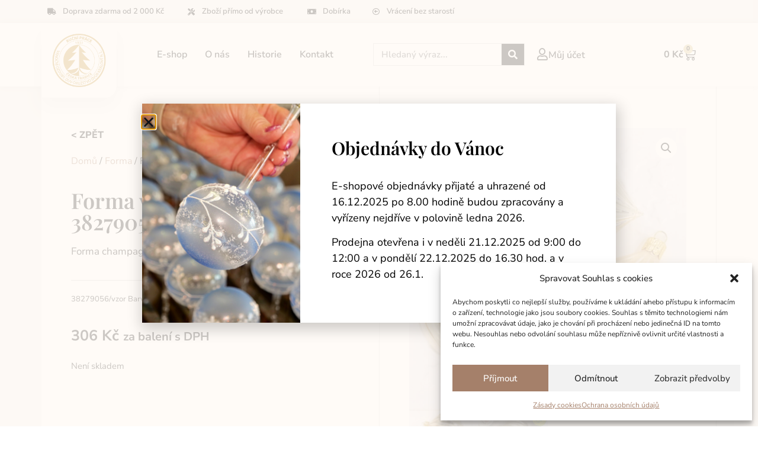

--- FILE ---
content_type: text/html; charset=UTF-8
request_url: https://vanocniozdoby.cz/product/forma-vroubkovana-oliva-38279056-vzor/
body_size: 22292
content:
<!doctype html>
<html lang="cs">
<head>
	<meta charset="UTF-8">
	<meta name="viewport" content="width=device-width, initial-scale=1">
	<link rel="profile" href="https://gmpg.org/xfn/11">
	<title>Forma vroubkovaná oliva 38279056 / vzor &#8211; Vánoční ozdoby Dvůr Králové</title>
<meta name='robots' content='max-image-preview:large' />
	<style>img:is([sizes="auto" i], [sizes^="auto," i]) { contain-intrinsic-size: 3000px 1500px }</style>
	<link rel='dns-prefetch' href='//code.jquery.com' />
<link rel="alternate" type="application/rss+xml" title="Vánoční ozdoby Dvůr Králové &raquo; RSS zdroj" href="https://vanocniozdoby.cz/feed/" />
<link rel="alternate" type="application/rss+xml" title="Vánoční ozdoby Dvůr Králové &raquo; RSS komentářů" href="https://vanocniozdoby.cz/comments/feed/" />
<link rel="alternate" type="application/rss+xml" title="Vánoční ozdoby Dvůr Králové &raquo; RSS komentářů pro Forma vroubkovaná oliva 38279056 / vzor" href="https://vanocniozdoby.cz/product/forma-vroubkovana-oliva-38279056-vzor/feed/" />
<script>
window._wpemojiSettings = {"baseUrl":"https:\/\/s.w.org\/images\/core\/emoji\/16.0.1\/72x72\/","ext":".png","svgUrl":"https:\/\/s.w.org\/images\/core\/emoji\/16.0.1\/svg\/","svgExt":".svg","source":{"concatemoji":"https:\/\/vanocniozdoby.cz\/wp-includes\/js\/wp-emoji-release.min.js?ver=6.8.3"}};
/*! This file is auto-generated */
!function(s,n){var o,i,e;function c(e){try{var t={supportTests:e,timestamp:(new Date).valueOf()};sessionStorage.setItem(o,JSON.stringify(t))}catch(e){}}function p(e,t,n){e.clearRect(0,0,e.canvas.width,e.canvas.height),e.fillText(t,0,0);var t=new Uint32Array(e.getImageData(0,0,e.canvas.width,e.canvas.height).data),a=(e.clearRect(0,0,e.canvas.width,e.canvas.height),e.fillText(n,0,0),new Uint32Array(e.getImageData(0,0,e.canvas.width,e.canvas.height).data));return t.every(function(e,t){return e===a[t]})}function u(e,t){e.clearRect(0,0,e.canvas.width,e.canvas.height),e.fillText(t,0,0);for(var n=e.getImageData(16,16,1,1),a=0;a<n.data.length;a++)if(0!==n.data[a])return!1;return!0}function f(e,t,n,a){switch(t){case"flag":return n(e,"\ud83c\udff3\ufe0f\u200d\u26a7\ufe0f","\ud83c\udff3\ufe0f\u200b\u26a7\ufe0f")?!1:!n(e,"\ud83c\udde8\ud83c\uddf6","\ud83c\udde8\u200b\ud83c\uddf6")&&!n(e,"\ud83c\udff4\udb40\udc67\udb40\udc62\udb40\udc65\udb40\udc6e\udb40\udc67\udb40\udc7f","\ud83c\udff4\u200b\udb40\udc67\u200b\udb40\udc62\u200b\udb40\udc65\u200b\udb40\udc6e\u200b\udb40\udc67\u200b\udb40\udc7f");case"emoji":return!a(e,"\ud83e\udedf")}return!1}function g(e,t,n,a){var r="undefined"!=typeof WorkerGlobalScope&&self instanceof WorkerGlobalScope?new OffscreenCanvas(300,150):s.createElement("canvas"),o=r.getContext("2d",{willReadFrequently:!0}),i=(o.textBaseline="top",o.font="600 32px Arial",{});return e.forEach(function(e){i[e]=t(o,e,n,a)}),i}function t(e){var t=s.createElement("script");t.src=e,t.defer=!0,s.head.appendChild(t)}"undefined"!=typeof Promise&&(o="wpEmojiSettingsSupports",i=["flag","emoji"],n.supports={everything:!0,everythingExceptFlag:!0},e=new Promise(function(e){s.addEventListener("DOMContentLoaded",e,{once:!0})}),new Promise(function(t){var n=function(){try{var e=JSON.parse(sessionStorage.getItem(o));if("object"==typeof e&&"number"==typeof e.timestamp&&(new Date).valueOf()<e.timestamp+604800&&"object"==typeof e.supportTests)return e.supportTests}catch(e){}return null}();if(!n){if("undefined"!=typeof Worker&&"undefined"!=typeof OffscreenCanvas&&"undefined"!=typeof URL&&URL.createObjectURL&&"undefined"!=typeof Blob)try{var e="postMessage("+g.toString()+"("+[JSON.stringify(i),f.toString(),p.toString(),u.toString()].join(",")+"));",a=new Blob([e],{type:"text/javascript"}),r=new Worker(URL.createObjectURL(a),{name:"wpTestEmojiSupports"});return void(r.onmessage=function(e){c(n=e.data),r.terminate(),t(n)})}catch(e){}c(n=g(i,f,p,u))}t(n)}).then(function(e){for(var t in e)n.supports[t]=e[t],n.supports.everything=n.supports.everything&&n.supports[t],"flag"!==t&&(n.supports.everythingExceptFlag=n.supports.everythingExceptFlag&&n.supports[t]);n.supports.everythingExceptFlag=n.supports.everythingExceptFlag&&!n.supports.flag,n.DOMReady=!1,n.readyCallback=function(){n.DOMReady=!0}}).then(function(){return e}).then(function(){var e;n.supports.everything||(n.readyCallback(),(e=n.source||{}).concatemoji?t(e.concatemoji):e.wpemoji&&e.twemoji&&(t(e.twemoji),t(e.wpemoji)))}))}((window,document),window._wpemojiSettings);
</script>
<link rel='stylesheet' id='wpb_wmca_accordion_style-css' href='https://vanocniozdoby.cz/wp-content/plugins/wpb-accordion-menu-or-category/elementor/../assets/css/wpb_wmca_style.css?ver=1.0' media='all' />
<style id='wp-emoji-styles-inline-css'>

	img.wp-smiley, img.emoji {
		display: inline !important;
		border: none !important;
		box-shadow: none !important;
		height: 1em !important;
		width: 1em !important;
		margin: 0 0.07em !important;
		vertical-align: -0.1em !important;
		background: none !important;
		padding: 0 !important;
	}
</style>
<link rel='stylesheet' id='wp-block-library-css' href='https://vanocniozdoby.cz/wp-includes/css/dist/block-library/style.min.css?ver=6.8.3' media='all' />
<style id='global-styles-inline-css'>
:root{--wp--preset--aspect-ratio--square: 1;--wp--preset--aspect-ratio--4-3: 4/3;--wp--preset--aspect-ratio--3-4: 3/4;--wp--preset--aspect-ratio--3-2: 3/2;--wp--preset--aspect-ratio--2-3: 2/3;--wp--preset--aspect-ratio--16-9: 16/9;--wp--preset--aspect-ratio--9-16: 9/16;--wp--preset--color--black: #000000;--wp--preset--color--cyan-bluish-gray: #abb8c3;--wp--preset--color--white: #ffffff;--wp--preset--color--pale-pink: #f78da7;--wp--preset--color--vivid-red: #cf2e2e;--wp--preset--color--luminous-vivid-orange: #ff6900;--wp--preset--color--luminous-vivid-amber: #fcb900;--wp--preset--color--light-green-cyan: #7bdcb5;--wp--preset--color--vivid-green-cyan: #00d084;--wp--preset--color--pale-cyan-blue: #8ed1fc;--wp--preset--color--vivid-cyan-blue: #0693e3;--wp--preset--color--vivid-purple: #9b51e0;--wp--preset--gradient--vivid-cyan-blue-to-vivid-purple: linear-gradient(135deg,rgba(6,147,227,1) 0%,rgb(155,81,224) 100%);--wp--preset--gradient--light-green-cyan-to-vivid-green-cyan: linear-gradient(135deg,rgb(122,220,180) 0%,rgb(0,208,130) 100%);--wp--preset--gradient--luminous-vivid-amber-to-luminous-vivid-orange: linear-gradient(135deg,rgba(252,185,0,1) 0%,rgba(255,105,0,1) 100%);--wp--preset--gradient--luminous-vivid-orange-to-vivid-red: linear-gradient(135deg,rgba(255,105,0,1) 0%,rgb(207,46,46) 100%);--wp--preset--gradient--very-light-gray-to-cyan-bluish-gray: linear-gradient(135deg,rgb(238,238,238) 0%,rgb(169,184,195) 100%);--wp--preset--gradient--cool-to-warm-spectrum: linear-gradient(135deg,rgb(74,234,220) 0%,rgb(151,120,209) 20%,rgb(207,42,186) 40%,rgb(238,44,130) 60%,rgb(251,105,98) 80%,rgb(254,248,76) 100%);--wp--preset--gradient--blush-light-purple: linear-gradient(135deg,rgb(255,206,236) 0%,rgb(152,150,240) 100%);--wp--preset--gradient--blush-bordeaux: linear-gradient(135deg,rgb(254,205,165) 0%,rgb(254,45,45) 50%,rgb(107,0,62) 100%);--wp--preset--gradient--luminous-dusk: linear-gradient(135deg,rgb(255,203,112) 0%,rgb(199,81,192) 50%,rgb(65,88,208) 100%);--wp--preset--gradient--pale-ocean: linear-gradient(135deg,rgb(255,245,203) 0%,rgb(182,227,212) 50%,rgb(51,167,181) 100%);--wp--preset--gradient--electric-grass: linear-gradient(135deg,rgb(202,248,128) 0%,rgb(113,206,126) 100%);--wp--preset--gradient--midnight: linear-gradient(135deg,rgb(2,3,129) 0%,rgb(40,116,252) 100%);--wp--preset--font-size--small: 13px;--wp--preset--font-size--medium: 20px;--wp--preset--font-size--large: 36px;--wp--preset--font-size--x-large: 42px;--wp--preset--spacing--20: 0.44rem;--wp--preset--spacing--30: 0.67rem;--wp--preset--spacing--40: 1rem;--wp--preset--spacing--50: 1.5rem;--wp--preset--spacing--60: 2.25rem;--wp--preset--spacing--70: 3.38rem;--wp--preset--spacing--80: 5.06rem;--wp--preset--shadow--natural: 6px 6px 9px rgba(0, 0, 0, 0.2);--wp--preset--shadow--deep: 12px 12px 50px rgba(0, 0, 0, 0.4);--wp--preset--shadow--sharp: 6px 6px 0px rgba(0, 0, 0, 0.2);--wp--preset--shadow--outlined: 6px 6px 0px -3px rgba(255, 255, 255, 1), 6px 6px rgba(0, 0, 0, 1);--wp--preset--shadow--crisp: 6px 6px 0px rgba(0, 0, 0, 1);}:root { --wp--style--global--content-size: 800px;--wp--style--global--wide-size: 1200px; }:where(body) { margin: 0; }.wp-site-blocks > .alignleft { float: left; margin-right: 2em; }.wp-site-blocks > .alignright { float: right; margin-left: 2em; }.wp-site-blocks > .aligncenter { justify-content: center; margin-left: auto; margin-right: auto; }:where(.wp-site-blocks) > * { margin-block-start: 24px; margin-block-end: 0; }:where(.wp-site-blocks) > :first-child { margin-block-start: 0; }:where(.wp-site-blocks) > :last-child { margin-block-end: 0; }:root { --wp--style--block-gap: 24px; }:root :where(.is-layout-flow) > :first-child{margin-block-start: 0;}:root :where(.is-layout-flow) > :last-child{margin-block-end: 0;}:root :where(.is-layout-flow) > *{margin-block-start: 24px;margin-block-end: 0;}:root :where(.is-layout-constrained) > :first-child{margin-block-start: 0;}:root :where(.is-layout-constrained) > :last-child{margin-block-end: 0;}:root :where(.is-layout-constrained) > *{margin-block-start: 24px;margin-block-end: 0;}:root :where(.is-layout-flex){gap: 24px;}:root :where(.is-layout-grid){gap: 24px;}.is-layout-flow > .alignleft{float: left;margin-inline-start: 0;margin-inline-end: 2em;}.is-layout-flow > .alignright{float: right;margin-inline-start: 2em;margin-inline-end: 0;}.is-layout-flow > .aligncenter{margin-left: auto !important;margin-right: auto !important;}.is-layout-constrained > .alignleft{float: left;margin-inline-start: 0;margin-inline-end: 2em;}.is-layout-constrained > .alignright{float: right;margin-inline-start: 2em;margin-inline-end: 0;}.is-layout-constrained > .aligncenter{margin-left: auto !important;margin-right: auto !important;}.is-layout-constrained > :where(:not(.alignleft):not(.alignright):not(.alignfull)){max-width: var(--wp--style--global--content-size);margin-left: auto !important;margin-right: auto !important;}.is-layout-constrained > .alignwide{max-width: var(--wp--style--global--wide-size);}body .is-layout-flex{display: flex;}.is-layout-flex{flex-wrap: wrap;align-items: center;}.is-layout-flex > :is(*, div){margin: 0;}body .is-layout-grid{display: grid;}.is-layout-grid > :is(*, div){margin: 0;}body{padding-top: 0px;padding-right: 0px;padding-bottom: 0px;padding-left: 0px;}a:where(:not(.wp-element-button)){text-decoration: underline;}:root :where(.wp-element-button, .wp-block-button__link){background-color: #32373c;border-width: 0;color: #fff;font-family: inherit;font-size: inherit;line-height: inherit;padding: calc(0.667em + 2px) calc(1.333em + 2px);text-decoration: none;}.has-black-color{color: var(--wp--preset--color--black) !important;}.has-cyan-bluish-gray-color{color: var(--wp--preset--color--cyan-bluish-gray) !important;}.has-white-color{color: var(--wp--preset--color--white) !important;}.has-pale-pink-color{color: var(--wp--preset--color--pale-pink) !important;}.has-vivid-red-color{color: var(--wp--preset--color--vivid-red) !important;}.has-luminous-vivid-orange-color{color: var(--wp--preset--color--luminous-vivid-orange) !important;}.has-luminous-vivid-amber-color{color: var(--wp--preset--color--luminous-vivid-amber) !important;}.has-light-green-cyan-color{color: var(--wp--preset--color--light-green-cyan) !important;}.has-vivid-green-cyan-color{color: var(--wp--preset--color--vivid-green-cyan) !important;}.has-pale-cyan-blue-color{color: var(--wp--preset--color--pale-cyan-blue) !important;}.has-vivid-cyan-blue-color{color: var(--wp--preset--color--vivid-cyan-blue) !important;}.has-vivid-purple-color{color: var(--wp--preset--color--vivid-purple) !important;}.has-black-background-color{background-color: var(--wp--preset--color--black) !important;}.has-cyan-bluish-gray-background-color{background-color: var(--wp--preset--color--cyan-bluish-gray) !important;}.has-white-background-color{background-color: var(--wp--preset--color--white) !important;}.has-pale-pink-background-color{background-color: var(--wp--preset--color--pale-pink) !important;}.has-vivid-red-background-color{background-color: var(--wp--preset--color--vivid-red) !important;}.has-luminous-vivid-orange-background-color{background-color: var(--wp--preset--color--luminous-vivid-orange) !important;}.has-luminous-vivid-amber-background-color{background-color: var(--wp--preset--color--luminous-vivid-amber) !important;}.has-light-green-cyan-background-color{background-color: var(--wp--preset--color--light-green-cyan) !important;}.has-vivid-green-cyan-background-color{background-color: var(--wp--preset--color--vivid-green-cyan) !important;}.has-pale-cyan-blue-background-color{background-color: var(--wp--preset--color--pale-cyan-blue) !important;}.has-vivid-cyan-blue-background-color{background-color: var(--wp--preset--color--vivid-cyan-blue) !important;}.has-vivid-purple-background-color{background-color: var(--wp--preset--color--vivid-purple) !important;}.has-black-border-color{border-color: var(--wp--preset--color--black) !important;}.has-cyan-bluish-gray-border-color{border-color: var(--wp--preset--color--cyan-bluish-gray) !important;}.has-white-border-color{border-color: var(--wp--preset--color--white) !important;}.has-pale-pink-border-color{border-color: var(--wp--preset--color--pale-pink) !important;}.has-vivid-red-border-color{border-color: var(--wp--preset--color--vivid-red) !important;}.has-luminous-vivid-orange-border-color{border-color: var(--wp--preset--color--luminous-vivid-orange) !important;}.has-luminous-vivid-amber-border-color{border-color: var(--wp--preset--color--luminous-vivid-amber) !important;}.has-light-green-cyan-border-color{border-color: var(--wp--preset--color--light-green-cyan) !important;}.has-vivid-green-cyan-border-color{border-color: var(--wp--preset--color--vivid-green-cyan) !important;}.has-pale-cyan-blue-border-color{border-color: var(--wp--preset--color--pale-cyan-blue) !important;}.has-vivid-cyan-blue-border-color{border-color: var(--wp--preset--color--vivid-cyan-blue) !important;}.has-vivid-purple-border-color{border-color: var(--wp--preset--color--vivid-purple) !important;}.has-vivid-cyan-blue-to-vivid-purple-gradient-background{background: var(--wp--preset--gradient--vivid-cyan-blue-to-vivid-purple) !important;}.has-light-green-cyan-to-vivid-green-cyan-gradient-background{background: var(--wp--preset--gradient--light-green-cyan-to-vivid-green-cyan) !important;}.has-luminous-vivid-amber-to-luminous-vivid-orange-gradient-background{background: var(--wp--preset--gradient--luminous-vivid-amber-to-luminous-vivid-orange) !important;}.has-luminous-vivid-orange-to-vivid-red-gradient-background{background: var(--wp--preset--gradient--luminous-vivid-orange-to-vivid-red) !important;}.has-very-light-gray-to-cyan-bluish-gray-gradient-background{background: var(--wp--preset--gradient--very-light-gray-to-cyan-bluish-gray) !important;}.has-cool-to-warm-spectrum-gradient-background{background: var(--wp--preset--gradient--cool-to-warm-spectrum) !important;}.has-blush-light-purple-gradient-background{background: var(--wp--preset--gradient--blush-light-purple) !important;}.has-blush-bordeaux-gradient-background{background: var(--wp--preset--gradient--blush-bordeaux) !important;}.has-luminous-dusk-gradient-background{background: var(--wp--preset--gradient--luminous-dusk) !important;}.has-pale-ocean-gradient-background{background: var(--wp--preset--gradient--pale-ocean) !important;}.has-electric-grass-gradient-background{background: var(--wp--preset--gradient--electric-grass) !important;}.has-midnight-gradient-background{background: var(--wp--preset--gradient--midnight) !important;}.has-small-font-size{font-size: var(--wp--preset--font-size--small) !important;}.has-medium-font-size{font-size: var(--wp--preset--font-size--medium) !important;}.has-large-font-size{font-size: var(--wp--preset--font-size--large) !important;}.has-x-large-font-size{font-size: var(--wp--preset--font-size--x-large) !important;}
:root :where(.wp-block-pullquote){font-size: 1.5em;line-height: 1.6;}
</style>
<link rel='stylesheet' id='photoswipe-css' href='https://vanocniozdoby.cz/wp-content/plugins/woocommerce/assets/css/photoswipe/photoswipe.min.css?ver=10.4.2' media='all' />
<link rel='stylesheet' id='photoswipe-default-skin-css' href='https://vanocniozdoby.cz/wp-content/plugins/woocommerce/assets/css/photoswipe/default-skin/default-skin.min.css?ver=10.4.2' media='all' />
<link rel='stylesheet' id='woocommerce-layout-css' href='https://vanocniozdoby.cz/wp-content/plugins/woocommerce/assets/css/woocommerce-layout.css?ver=10.4.2' media='all' />
<link rel='stylesheet' id='woocommerce-smallscreen-css' href='https://vanocniozdoby.cz/wp-content/plugins/woocommerce/assets/css/woocommerce-smallscreen.css?ver=10.4.2' media='only screen and (max-width: 768px)' />
<link rel='stylesheet' id='woocommerce-general-css' href='https://vanocniozdoby.cz/wp-content/plugins/woocommerce/assets/css/woocommerce.css?ver=10.4.2' media='all' />
<style id='woocommerce-inline-inline-css'>
.woocommerce form .form-row .required { visibility: visible; }
</style>
<link rel='stylesheet' id='cmplz-general-css' href='https://vanocniozdoby.cz/wp-content/plugins/complianz-gdpr/assets/css/cookieblocker.min.css?ver=1763980850' media='all' />
<link rel='stylesheet' id='toret-csob-plugin-styles-css' href='https://vanocniozdoby.cz/wp-content/plugins/toret-csob/public/assets/css/public.css?ver=2.1.4' media='all' />
<link rel='stylesheet' id='toret-csob-popup-styles-css' href='https://code.jquery.com/ui/1.13.0/themes/base/jquery-ui.css?ver=6.8.3' media='all' />
<link rel='stylesheet' id='hello-elementor-css' href='https://vanocniozdoby.cz/wp-content/themes/hello-elementor/assets/css/reset.css?ver=3.4.5' media='all' />
<link rel='stylesheet' id='hello-elementor-theme-style-css' href='https://vanocniozdoby.cz/wp-content/themes/hello-elementor/assets/css/theme.css?ver=3.4.5' media='all' />
<link rel='stylesheet' id='hello-elementor-header-footer-css' href='https://vanocniozdoby.cz/wp-content/themes/hello-elementor/assets/css/header-footer.css?ver=3.4.5' media='all' />
<link rel='stylesheet' id='elementor-frontend-css' href='https://vanocniozdoby.cz/wp-content/plugins/elementor/assets/css/frontend.min.css?ver=3.33.4' media='all' />
<link rel='stylesheet' id='elementor-post-10-css' href='https://vanocniozdoby.cz/wp-content/uploads/elementor/css/post-10.css?ver=1765582807' media='all' />
<link rel='stylesheet' id='widget-icon-list-css' href='https://vanocniozdoby.cz/wp-content/plugins/elementor/assets/css/widget-icon-list.min.css?ver=3.33.4' media='all' />
<link rel='stylesheet' id='widget-image-css' href='https://vanocniozdoby.cz/wp-content/plugins/elementor/assets/css/widget-image.min.css?ver=3.33.4' media='all' />
<link rel='stylesheet' id='widget-nav-menu-css' href='https://vanocniozdoby.cz/wp-content/plugins/elementor-pro/assets/css/widget-nav-menu.min.css?ver=3.33.2' media='all' />
<link rel='stylesheet' id='widget-search-form-css' href='https://vanocniozdoby.cz/wp-content/plugins/elementor-pro/assets/css/widget-search-form.min.css?ver=3.33.2' media='all' />
<link rel='stylesheet' id='elementor-icons-shared-0-css' href='https://vanocniozdoby.cz/wp-content/plugins/elementor/assets/lib/font-awesome/css/fontawesome.min.css?ver=5.15.3' media='all' />
<link rel='stylesheet' id='elementor-icons-fa-solid-css' href='https://vanocniozdoby.cz/wp-content/plugins/elementor/assets/lib/font-awesome/css/solid.min.css?ver=5.15.3' media='all' />
<link rel='stylesheet' id='widget-icon-box-css' href='https://vanocniozdoby.cz/wp-content/plugins/elementor/assets/css/widget-icon-box.min.css?ver=3.33.4' media='all' />
<link rel='stylesheet' id='widget-woocommerce-menu-cart-css' href='https://vanocniozdoby.cz/wp-content/plugins/elementor-pro/assets/css/widget-woocommerce-menu-cart.min.css?ver=3.33.2' media='all' />
<link rel='stylesheet' id='e-sticky-css' href='https://vanocniozdoby.cz/wp-content/plugins/elementor-pro/assets/css/modules/sticky.min.css?ver=3.33.2' media='all' />
<link rel='stylesheet' id='widget-heading-css' href='https://vanocniozdoby.cz/wp-content/plugins/elementor/assets/css/widget-heading.min.css?ver=3.33.4' media='all' />
<link rel='stylesheet' id='widget-divider-css' href='https://vanocniozdoby.cz/wp-content/plugins/elementor/assets/css/widget-divider.min.css?ver=3.33.4' media='all' />
<link rel='stylesheet' id='widget-social-icons-css' href='https://vanocniozdoby.cz/wp-content/plugins/elementor/assets/css/widget-social-icons.min.css?ver=3.33.4' media='all' />
<link rel='stylesheet' id='e-apple-webkit-css' href='https://vanocniozdoby.cz/wp-content/plugins/elementor/assets/css/conditionals/apple-webkit.min.css?ver=3.33.4' media='all' />
<link rel='stylesheet' id='widget-form-css' href='https://vanocniozdoby.cz/wp-content/plugins/elementor-pro/assets/css/widget-form.min.css?ver=3.33.2' media='all' />
<link rel='stylesheet' id='widget-woocommerce-product-price-css' href='https://vanocniozdoby.cz/wp-content/plugins/elementor-pro/assets/css/widget-woocommerce-product-price.min.css?ver=3.33.2' media='all' />
<link rel='stylesheet' id='widget-woocommerce-product-add-to-cart-css' href='https://vanocniozdoby.cz/wp-content/plugins/elementor-pro/assets/css/widget-woocommerce-product-add-to-cart.min.css?ver=3.33.2' media='all' />
<link rel='stylesheet' id='widget-woocommerce-product-images-css' href='https://vanocniozdoby.cz/wp-content/plugins/elementor-pro/assets/css/widget-woocommerce-product-images.min.css?ver=3.33.2' media='all' />
<link rel='stylesheet' id='widget-woocommerce-products-css' href='https://vanocniozdoby.cz/wp-content/plugins/elementor-pro/assets/css/widget-woocommerce-products.min.css?ver=3.33.2' media='all' />
<link rel='stylesheet' id='widget-spacer-css' href='https://vanocniozdoby.cz/wp-content/plugins/elementor/assets/css/widget-spacer.min.css?ver=3.33.4' media='all' />
<link rel='stylesheet' id='e-animation-fadeIn-css' href='https://vanocniozdoby.cz/wp-content/plugins/elementor/assets/lib/animations/styles/fadeIn.min.css?ver=3.33.4' media='all' />
<link rel='stylesheet' id='e-popup-css' href='https://vanocniozdoby.cz/wp-content/plugins/elementor-pro/assets/css/conditionals/popup.min.css?ver=3.33.2' media='all' />
<link rel='stylesheet' id='elementor-icons-css' href='https://vanocniozdoby.cz/wp-content/plugins/elementor/assets/lib/eicons/css/elementor-icons.min.css?ver=5.44.0' media='all' />
<link rel='stylesheet' id='elementor-post-153-css' href='https://vanocniozdoby.cz/wp-content/uploads/elementor/css/post-153.css?ver=1765582809' media='all' />
<link rel='stylesheet' id='elementor-post-128-css' href='https://vanocniozdoby.cz/wp-content/uploads/elementor/css/post-128.css?ver=1765582809' media='all' />
<link rel='stylesheet' id='elementor-post-207-css' href='https://vanocniozdoby.cz/wp-content/uploads/elementor/css/post-207.css?ver=1765582831' media='all' />
<link rel='stylesheet' id='elementor-post-47532-css' href='https://vanocniozdoby.cz/wp-content/uploads/elementor/css/post-47532.css?ver=1765907648' media='all' />
<link rel='stylesheet' id='elementor-gf-local-roboto-css' href='https://vanocniozdoby.cz/wp-content/uploads/elementor/google-fonts/css/roboto.css?ver=1742254821' media='all' />
<link rel='stylesheet' id='elementor-gf-local-robotoslab-css' href='https://vanocniozdoby.cz/wp-content/uploads/elementor/google-fonts/css/robotoslab.css?ver=1742254824' media='all' />
<link rel='stylesheet' id='elementor-gf-local-nunitosans-css' href='https://vanocniozdoby.cz/wp-content/uploads/elementor/google-fonts/css/nunitosans.css?ver=1742254826' media='all' />
<link rel='stylesheet' id='elementor-gf-local-playfairdisplay-css' href='https://vanocniozdoby.cz/wp-content/uploads/elementor/google-fonts/css/playfairdisplay.css?ver=1742254828' media='all' />
<link rel='stylesheet' id='elementor-gf-local-nunito-css' href='https://vanocniozdoby.cz/wp-content/uploads/elementor/google-fonts/css/nunito.css?ver=1742254830' media='all' />
<link rel='stylesheet' id='elementor-icons-fa-regular-css' href='https://vanocniozdoby.cz/wp-content/plugins/elementor/assets/lib/font-awesome/css/regular.min.css?ver=5.15.3' media='all' />
<link rel='stylesheet' id='elementor-icons-fa-brands-css' href='https://vanocniozdoby.cz/wp-content/plugins/elementor/assets/lib/font-awesome/css/brands.min.css?ver=5.15.3' media='all' />
<script src="https://vanocniozdoby.cz/wp-includes/js/jquery/jquery.min.js?ver=3.7.1" id="jquery-core-js"></script>
<script src="https://vanocniozdoby.cz/wp-includes/js/jquery/jquery-migrate.min.js?ver=3.4.1" id="jquery-migrate-js"></script>
<script src="https://vanocniozdoby.cz/wp-content/plugins/woocommerce/assets/js/jquery-blockui/jquery.blockUI.min.js?ver=2.7.0-wc.10.4.2" id="wc-jquery-blockui-js" defer data-wp-strategy="defer"></script>
<script id="wc-add-to-cart-js-extra">
var wc_add_to_cart_params = {"ajax_url":"\/wp-admin\/admin-ajax.php","wc_ajax_url":"\/?wc-ajax=%%endpoint%%","i18n_view_cart":"Zobrazit ko\u0161\u00edk","cart_url":"https:\/\/vanocniozdoby.cz\/cart\/","is_cart":"","cart_redirect_after_add":"no"};
</script>
<script src="https://vanocniozdoby.cz/wp-content/plugins/woocommerce/assets/js/frontend/add-to-cart.min.js?ver=10.4.2" id="wc-add-to-cart-js" defer data-wp-strategy="defer"></script>
<script src="https://vanocniozdoby.cz/wp-content/plugins/woocommerce/assets/js/zoom/jquery.zoom.min.js?ver=1.7.21-wc.10.4.2" id="wc-zoom-js" defer data-wp-strategy="defer"></script>
<script src="https://vanocniozdoby.cz/wp-content/plugins/woocommerce/assets/js/flexslider/jquery.flexslider.min.js?ver=2.7.2-wc.10.4.2" id="wc-flexslider-js" defer data-wp-strategy="defer"></script>
<script src="https://vanocniozdoby.cz/wp-content/plugins/woocommerce/assets/js/photoswipe/photoswipe.min.js?ver=4.1.1-wc.10.4.2" id="wc-photoswipe-js" defer data-wp-strategy="defer"></script>
<script src="https://vanocniozdoby.cz/wp-content/plugins/woocommerce/assets/js/photoswipe/photoswipe-ui-default.min.js?ver=4.1.1-wc.10.4.2" id="wc-photoswipe-ui-default-js" defer data-wp-strategy="defer"></script>
<script id="wc-single-product-js-extra">
var wc_single_product_params = {"i18n_required_rating_text":"Zvolte pros\u00edm hodnocen\u00ed","i18n_rating_options":["1 z 5 hv\u011bzdi\u010dek","2 ze 5 hv\u011bzdi\u010dek","3 ze 5 hv\u011bzdi\u010dek","4 ze 5 hv\u011bzdi\u010dek","5 z 5 hv\u011bzdi\u010dek"],"i18n_product_gallery_trigger_text":"Zobrazit galerii p\u0159es celou obrazovku","review_rating_required":"yes","flexslider":{"rtl":false,"animation":"slide","smoothHeight":true,"directionNav":false,"controlNav":"thumbnails","slideshow":false,"animationSpeed":500,"animationLoop":false,"allowOneSlide":false},"zoom_enabled":"1","zoom_options":[],"photoswipe_enabled":"1","photoswipe_options":{"shareEl":false,"closeOnScroll":false,"history":false,"hideAnimationDuration":0,"showAnimationDuration":0},"flexslider_enabled":"1"};
</script>
<script src="https://vanocniozdoby.cz/wp-content/plugins/woocommerce/assets/js/frontend/single-product.min.js?ver=10.4.2" id="wc-single-product-js" defer data-wp-strategy="defer"></script>
<script src="https://vanocniozdoby.cz/wp-content/plugins/woocommerce/assets/js/js-cookie/js.cookie.min.js?ver=2.1.4-wc.10.4.2" id="wc-js-cookie-js" defer data-wp-strategy="defer"></script>
<script id="woocommerce-js-extra">
var woocommerce_params = {"ajax_url":"\/wp-admin\/admin-ajax.php","wc_ajax_url":"\/?wc-ajax=%%endpoint%%","i18n_password_show":"Zobrazit heslo","i18n_password_hide":"Skr\u00fdt heslo"};
</script>
<script src="https://vanocniozdoby.cz/wp-content/plugins/woocommerce/assets/js/frontend/woocommerce.min.js?ver=10.4.2" id="woocommerce-js" defer data-wp-strategy="defer"></script>
<link rel="https://api.w.org/" href="https://vanocniozdoby.cz/wp-json/" /><link rel="alternate" title="JSON" type="application/json" href="https://vanocniozdoby.cz/wp-json/wp/v2/product/49542" /><link rel="EditURI" type="application/rsd+xml" title="RSD" href="https://vanocniozdoby.cz/xmlrpc.php?rsd" />
<meta name="generator" content="WordPress 6.8.3" />
<meta name="generator" content="WooCommerce 10.4.2" />
<link rel="canonical" href="https://vanocniozdoby.cz/product/forma-vroubkovana-oliva-38279056-vzor/" />
<link rel='shortlink' href='https://vanocniozdoby.cz/?p=49542' />
<link rel="alternate" title="oEmbed (JSON)" type="application/json+oembed" href="https://vanocniozdoby.cz/wp-json/oembed/1.0/embed?url=https%3A%2F%2Fvanocniozdoby.cz%2Fproduct%2Fforma-vroubkovana-oliva-38279056-vzor%2F" />
<link rel="alternate" title="oEmbed (XML)" type="text/xml+oembed" href="https://vanocniozdoby.cz/wp-json/oembed/1.0/embed?url=https%3A%2F%2Fvanocniozdoby.cz%2Fproduct%2Fforma-vroubkovana-oliva-38279056-vzor%2F&#038;format=xml" />
			<style>.cmplz-hidden {
					display: none !important;
				}</style><meta name="description" content="38279056/vzor  Barva:236  Rozměr ozdoby (mm):80x110  Kusů v balení:  3">
	<noscript><style>.woocommerce-product-gallery{ opacity: 1 !important; }</style></noscript>
	<meta name="generator" content="Elementor 3.33.4; features: additional_custom_breakpoints; settings: css_print_method-external, google_font-enabled, font_display-auto">
			<style>
				.e-con.e-parent:nth-of-type(n+4):not(.e-lazyloaded):not(.e-no-lazyload),
				.e-con.e-parent:nth-of-type(n+4):not(.e-lazyloaded):not(.e-no-lazyload) * {
					background-image: none !important;
				}
				@media screen and (max-height: 1024px) {
					.e-con.e-parent:nth-of-type(n+3):not(.e-lazyloaded):not(.e-no-lazyload),
					.e-con.e-parent:nth-of-type(n+3):not(.e-lazyloaded):not(.e-no-lazyload) * {
						background-image: none !important;
					}
				}
				@media screen and (max-height: 640px) {
					.e-con.e-parent:nth-of-type(n+2):not(.e-lazyloaded):not(.e-no-lazyload),
					.e-con.e-parent:nth-of-type(n+2):not(.e-lazyloaded):not(.e-no-lazyload) * {
						background-image: none !important;
					}
				}
			</style>
			</head>
<body data-cmplz=1 class="wp-singular product-template-default single single-product postid-49542 wp-embed-responsive wp-theme-hello-elementor theme-hello-elementor woocommerce woocommerce-page woocommerce-no-js hello-elementor-default elementor-default elementor-template-full-width elementor-kit-10 elementor-page-207">


<a class="skip-link screen-reader-text" href="#content">Přejít k obsahu</a>

		<header data-elementor-type="header" data-elementor-id="153" class="elementor elementor-153 elementor-location-header" data-elementor-post-type="elementor_library">
					<section class="elementor-section elementor-top-section elementor-element elementor-element-fd91167 elementor-hidden-tablet elementor-hidden-mobile elementor-section-boxed elementor-section-height-default elementor-section-height-default" data-id="fd91167" data-element_type="section" data-settings="{&quot;background_background&quot;:&quot;classic&quot;}">
						<div class="elementor-container elementor-column-gap-default">
					<div class="elementor-column elementor-col-25 elementor-top-column elementor-element elementor-element-67b65f5" data-id="67b65f5" data-element_type="column">
			<div class="elementor-widget-wrap elementor-element-populated">
						<div class="elementor-element elementor-element-1a287b0 elementor-icon-list--layout-traditional elementor-list-item-link-full_width elementor-widget elementor-widget-icon-list" data-id="1a287b0" data-element_type="widget" data-widget_type="icon-list.default">
				<div class="elementor-widget-container">
							<ul class="elementor-icon-list-items">
							<li class="elementor-icon-list-item">
											<span class="elementor-icon-list-icon">
							<i aria-hidden="true" class="fas fa-truck"></i>						</span>
										<span class="elementor-icon-list-text">Doprava zdarma od 2 000 Kč</span>
									</li>
						</ul>
						</div>
				</div>
					</div>
		</div>
				<div class="elementor-column elementor-col-25 elementor-top-column elementor-element elementor-element-add593a" data-id="add593a" data-element_type="column">
			<div class="elementor-widget-wrap elementor-element-populated">
						<div class="elementor-element elementor-element-9e99aa5 elementor-icon-list--layout-traditional elementor-list-item-link-full_width elementor-widget elementor-widget-icon-list" data-id="9e99aa5" data-element_type="widget" data-widget_type="icon-list.default">
				<div class="elementor-widget-container">
							<ul class="elementor-icon-list-items">
							<li class="elementor-icon-list-item">
											<span class="elementor-icon-list-icon">
							<i aria-hidden="true" class="fas fa-tools"></i>						</span>
										<span class="elementor-icon-list-text">Zboží přímo od výrobce</span>
									</li>
						</ul>
						</div>
				</div>
					</div>
		</div>
				<div class="elementor-column elementor-col-25 elementor-top-column elementor-element elementor-element-dd5c19d" data-id="dd5c19d" data-element_type="column">
			<div class="elementor-widget-wrap elementor-element-populated">
						<div class="elementor-element elementor-element-d963e73 elementor-icon-list--layout-traditional elementor-list-item-link-full_width elementor-widget elementor-widget-icon-list" data-id="d963e73" data-element_type="widget" data-widget_type="icon-list.default">
				<div class="elementor-widget-container">
							<ul class="elementor-icon-list-items">
							<li class="elementor-icon-list-item">
											<span class="elementor-icon-list-icon">
							<i aria-hidden="true" class="fas fa-money-bill"></i>						</span>
										<span class="elementor-icon-list-text">Dobírka</span>
									</li>
						</ul>
						</div>
				</div>
					</div>
		</div>
				<div class="elementor-column elementor-col-25 elementor-top-column elementor-element elementor-element-6eb7fcd" data-id="6eb7fcd" data-element_type="column">
			<div class="elementor-widget-wrap elementor-element-populated">
						<div class="elementor-element elementor-element-f5be0e8 elementor-icon-list--layout-traditional elementor-list-item-link-full_width elementor-widget elementor-widget-icon-list" data-id="f5be0e8" data-element_type="widget" data-widget_type="icon-list.default">
				<div class="elementor-widget-container">
							<ul class="elementor-icon-list-items">
							<li class="elementor-icon-list-item">
											<span class="elementor-icon-list-icon">
							<i aria-hidden="true" class="far fa-arrow-alt-circle-left"></i>						</span>
										<span class="elementor-icon-list-text">Vrácení bez starostí</span>
									</li>
						</ul>
						</div>
				</div>
					</div>
		</div>
					</div>
		</section>
				<section class="elementor-section elementor-top-section elementor-element elementor-element-2025aaf elementor-hidden-desktop elementor-hidden-tablet elementor-hidden-mobile elementor-section-boxed elementor-section-height-default elementor-section-height-default" data-id="2025aaf" data-element_type="section" data-settings="{&quot;background_background&quot;:&quot;classic&quot;}">
						<div class="elementor-container elementor-column-gap-default">
					<div class="elementor-column elementor-col-100 elementor-top-column elementor-element elementor-element-1ad1259" data-id="1ad1259" data-element_type="column">
			<div class="elementor-widget-wrap elementor-element-populated">
						<div class="elementor-element elementor-element-3ec2b95 elementor-align-center elementor-icon-list--layout-traditional elementor-list-item-link-full_width elementor-widget elementor-widget-icon-list" data-id="3ec2b95" data-element_type="widget" data-widget_type="icon-list.default">
				<div class="elementor-widget-container">
							<ul class="elementor-icon-list-items">
							<li class="elementor-icon-list-item">
											<span class="elementor-icon-list-icon">
							<i aria-hidden="true" class="fas fa-info-circle"></i>						</span>
										<span class="elementor-icon-list-text"></span>
									</li>
						</ul>
						</div>
				</div>
					</div>
		</div>
					</div>
		</section>
				<section class="elementor-section elementor-top-section elementor-element elementor-element-50d5b0d9 elementor-section-content-middle elementor-section-height-min-height elementor-section-items-stretch elementor-hidden-tablet elementor-hidden-mobile elementor-section-boxed elementor-section-height-default" data-id="50d5b0d9" data-element_type="section" data-settings="{&quot;background_background&quot;:&quot;classic&quot;,&quot;sticky&quot;:&quot;top&quot;,&quot;sticky_on&quot;:[&quot;desktop&quot;,&quot;tablet&quot;,&quot;mobile&quot;],&quot;sticky_offset&quot;:0,&quot;sticky_effects_offset&quot;:0,&quot;sticky_anchor_link_offset&quot;:0}">
						<div class="elementor-container elementor-column-gap-default">
					<div class="elementor-column elementor-col-20 elementor-top-column elementor-element elementor-element-4978601a" data-id="4978601a" data-element_type="column" data-settings="{&quot;background_background&quot;:&quot;classic&quot;}">
			<div class="elementor-widget-wrap elementor-element-populated">
						<div class="elementor-element elementor-element-55e14944 elementor-widget elementor-widget-image" data-id="55e14944" data-element_type="widget" data-widget_type="image.default">
				<div class="elementor-widget-container">
																<a href="https://vanocniozdoby.cz">
							<img fetchpriority="high" width="300" height="296" src="https://vanocniozdoby.cz/wp-content/uploads/2021/08/logo_v2.png" class="attachment-large size-large wp-image-88744" alt="" srcset="https://vanocniozdoby.cz/wp-content/uploads/2021/08/logo_v2.png 300w, https://vanocniozdoby.cz/wp-content/uploads/2021/08/logo_v2-100x100.png 100w" sizes="(max-width: 300px) 100vw, 300px" />								</a>
															</div>
				</div>
					</div>
		</div>
				<div class="elementor-column elementor-col-20 elementor-top-column elementor-element elementor-element-34e1a6e6" data-id="34e1a6e6" data-element_type="column" data-settings="{&quot;background_background&quot;:&quot;classic&quot;}">
			<div class="elementor-widget-wrap elementor-element-populated">
						<div class="elementor-element elementor-element-5ecc6d66 elementor-nav-menu__align-center elementor-nav-menu--dropdown-tablet elementor-nav-menu__text-align-aside elementor-nav-menu--toggle elementor-nav-menu--burger elementor-widget elementor-widget-nav-menu" data-id="5ecc6d66" data-element_type="widget" data-settings="{&quot;layout&quot;:&quot;horizontal&quot;,&quot;submenu_icon&quot;:{&quot;value&quot;:&quot;&lt;i class=\&quot;fas fa-caret-down\&quot; aria-hidden=\&quot;true\&quot;&gt;&lt;\/i&gt;&quot;,&quot;library&quot;:&quot;fa-solid&quot;},&quot;toggle&quot;:&quot;burger&quot;}" data-widget_type="nav-menu.default">
				<div class="elementor-widget-container">
								<nav aria-label="Menu" class="elementor-nav-menu--main elementor-nav-menu__container elementor-nav-menu--layout-horizontal e--pointer-underline e--animation-slide">
				<ul id="menu-1-5ecc6d66" class="elementor-nav-menu"><li class="menu-item menu-item-type-post_type menu-item-object-page current_page_parent menu-item-205"><a href="https://vanocniozdoby.cz/shop/" class="elementor-item">E-shop</a></li>
<li class="menu-item menu-item-type-post_type menu-item-object-page menu-item-174"><a href="https://vanocniozdoby.cz/o-firme/" class="elementor-item">O nás</a></li>
<li class="menu-item menu-item-type-post_type menu-item-object-page menu-item-172"><a href="https://vanocniozdoby.cz/historie/" class="elementor-item">Historie</a></li>
<li class="menu-item menu-item-type-post_type menu-item-object-page menu-item-175"><a href="https://vanocniozdoby.cz/kontakt/" class="elementor-item">Kontakt</a></li>
</ul>			</nav>
					<div class="elementor-menu-toggle" role="button" tabindex="0" aria-label="Menu Toggle" aria-expanded="false">
			<i aria-hidden="true" role="presentation" class="elementor-menu-toggle__icon--open eicon-menu-bar"></i><i aria-hidden="true" role="presentation" class="elementor-menu-toggle__icon--close eicon-close"></i>		</div>
					<nav class="elementor-nav-menu--dropdown elementor-nav-menu__container" aria-hidden="true">
				<ul id="menu-2-5ecc6d66" class="elementor-nav-menu"><li class="menu-item menu-item-type-post_type menu-item-object-page current_page_parent menu-item-205"><a href="https://vanocniozdoby.cz/shop/" class="elementor-item" tabindex="-1">E-shop</a></li>
<li class="menu-item menu-item-type-post_type menu-item-object-page menu-item-174"><a href="https://vanocniozdoby.cz/o-firme/" class="elementor-item" tabindex="-1">O nás</a></li>
<li class="menu-item menu-item-type-post_type menu-item-object-page menu-item-172"><a href="https://vanocniozdoby.cz/historie/" class="elementor-item" tabindex="-1">Historie</a></li>
<li class="menu-item menu-item-type-post_type menu-item-object-page menu-item-175"><a href="https://vanocniozdoby.cz/kontakt/" class="elementor-item" tabindex="-1">Kontakt</a></li>
</ul>			</nav>
						</div>
				</div>
					</div>
		</div>
				<div class="elementor-column elementor-col-20 elementor-top-column elementor-element elementor-element-60d71f7d" data-id="60d71f7d" data-element_type="column" data-settings="{&quot;background_background&quot;:&quot;classic&quot;}">
			<div class="elementor-widget-wrap elementor-element-populated">
						<div class="elementor-element elementor-element-78bb1505 elementor-search-form--skin-classic elementor-search-form--button-type-icon elementor-search-form--icon-search elementor-widget elementor-widget-search-form" data-id="78bb1505" data-element_type="widget" data-settings="{&quot;skin&quot;:&quot;classic&quot;}" data-widget_type="search-form.default">
				<div class="elementor-widget-container">
							<search role="search">
			<form class="elementor-search-form" action="https://vanocniozdoby.cz" method="get">
												<div class="elementor-search-form__container">
					<label class="elementor-screen-only" for="elementor-search-form-78bb1505">Search</label>

					
					<input id="elementor-search-form-78bb1505" placeholder="Hledaný výraz..." class="elementor-search-form__input" type="search" name="s" value="">
					
											<button class="elementor-search-form__submit" type="submit" aria-label="Search">
															<i aria-hidden="true" class="fas fa-search"></i>													</button>
					
									</div>
			</form>
		</search>
						</div>
				</div>
					</div>
		</div>
				<div class="elementor-column elementor-col-20 elementor-top-column elementor-element elementor-element-1af778aa" data-id="1af778aa" data-element_type="column" data-settings="{&quot;background_background&quot;:&quot;classic&quot;}">
			<div class="elementor-widget-wrap elementor-element-populated">
						<div class="elementor-element elementor-element-63f56864 elementor-position-left elementor-view-default elementor-mobile-position-top elementor-widget elementor-widget-icon-box" data-id="63f56864" data-element_type="widget" data-widget_type="icon-box.default">
				<div class="elementor-widget-container">
							<div class="elementor-icon-box-wrapper">

						<div class="elementor-icon-box-icon">
				<a href="https://vanocniozdoby.cz/my-account/" class="elementor-icon" tabindex="-1" aria-label="Můj účet">
				<i aria-hidden="true" class="far fa-user"></i>				</a>
			</div>
			
						<div class="elementor-icon-box-content">

									<h3 class="elementor-icon-box-title">
						<a href="https://vanocniozdoby.cz/my-account/" >
							Můj účet						</a>
					</h3>
				
				
			</div>
			
		</div>
						</div>
				</div>
					</div>
		</div>
				<div class="elementor-column elementor-col-20 elementor-top-column elementor-element elementor-element-3648338" data-id="3648338" data-element_type="column">
			<div class="elementor-widget-wrap elementor-element-populated">
						<div class="elementor-element elementor-element-6dc6c2e remove-item-position--top toggle-icon--cart-medium elementor-menu-cart--items-indicator-bubble elementor-menu-cart--show-subtotal-yes elementor-menu-cart--cart-type-side-cart elementor-menu-cart--show-remove-button-yes elementor-widget elementor-widget-woocommerce-menu-cart" data-id="6dc6c2e" data-element_type="widget" data-settings="{&quot;cart_type&quot;:&quot;side-cart&quot;,&quot;open_cart&quot;:&quot;click&quot;}" data-widget_type="woocommerce-menu-cart.default">
				<div class="elementor-widget-container">
							<div class="elementor-menu-cart__wrapper">
							<div class="elementor-menu-cart__toggle_wrapper">
					<div class="elementor-menu-cart__container elementor-lightbox" aria-hidden="true">
						<div class="elementor-menu-cart__main" aria-hidden="true">
									<div class="elementor-menu-cart__close-button">
					</div>
									<div class="widget_shopping_cart_content">
															</div>
						</div>
					</div>
							<div class="elementor-menu-cart__toggle elementor-button-wrapper">
			<a id="elementor-menu-cart__toggle_button" href="#" class="elementor-menu-cart__toggle_button elementor-button elementor-size-sm" aria-expanded="false">
				<span class="elementor-button-text"><span class="woocommerce-Price-amount amount"><bdi>0&nbsp;<span class="woocommerce-Price-currencySymbol">&#75;&#269;</span></bdi></span></span>
				<span class="elementor-button-icon">
					<span class="elementor-button-icon-qty" data-counter="0">0</span>
					<i class="eicon-cart-medium"></i>					<span class="elementor-screen-only">Cart</span>
				</span>
			</a>
		</div>
						</div>
					</div> <!-- close elementor-menu-cart__wrapper -->
						</div>
				</div>
					</div>
		</div>
					</div>
		</section>
				<section class="elementor-section elementor-top-section elementor-element elementor-element-eeffcf1 elementor-section-content-middle elementor-section-height-min-height elementor-section-items-stretch elementor-hidden-desktop elementor-hidden-mobile elementor-section-boxed elementor-section-height-default" data-id="eeffcf1" data-element_type="section" data-settings="{&quot;background_background&quot;:&quot;classic&quot;,&quot;sticky&quot;:&quot;top&quot;,&quot;sticky_on&quot;:[&quot;desktop&quot;,&quot;tablet&quot;,&quot;mobile&quot;],&quot;sticky_offset&quot;:0,&quot;sticky_effects_offset&quot;:0,&quot;sticky_anchor_link_offset&quot;:0}">
						<div class="elementor-container elementor-column-gap-default">
					<div class="elementor-column elementor-col-20 elementor-top-column elementor-element elementor-element-2c6a3d7" data-id="2c6a3d7" data-element_type="column" data-settings="{&quot;background_background&quot;:&quot;classic&quot;}">
			<div class="elementor-widget-wrap elementor-element-populated">
						<div class="elementor-element elementor-element-f05e2a9 elementor-nav-menu__align-center elementor-nav-menu--stretch elementor-nav-menu--dropdown-tablet elementor-nav-menu__text-align-aside elementor-nav-menu--toggle elementor-nav-menu--burger elementor-widget elementor-widget-nav-menu" data-id="f05e2a9" data-element_type="widget" data-settings="{&quot;full_width&quot;:&quot;stretch&quot;,&quot;layout&quot;:&quot;horizontal&quot;,&quot;submenu_icon&quot;:{&quot;value&quot;:&quot;&lt;i class=\&quot;fas fa-caret-down\&quot; aria-hidden=\&quot;true\&quot;&gt;&lt;\/i&gt;&quot;,&quot;library&quot;:&quot;fa-solid&quot;},&quot;toggle&quot;:&quot;burger&quot;}" data-widget_type="nav-menu.default">
				<div class="elementor-widget-container">
								<nav aria-label="Menu" class="elementor-nav-menu--main elementor-nav-menu__container elementor-nav-menu--layout-horizontal e--pointer-underline e--animation-slide">
				<ul id="menu-1-f05e2a9" class="elementor-nav-menu"><li class="menu-item menu-item-type-post_type menu-item-object-page current_page_parent menu-item-205"><a href="https://vanocniozdoby.cz/shop/" class="elementor-item">E-shop</a></li>
<li class="menu-item menu-item-type-post_type menu-item-object-page menu-item-174"><a href="https://vanocniozdoby.cz/o-firme/" class="elementor-item">O nás</a></li>
<li class="menu-item menu-item-type-post_type menu-item-object-page menu-item-172"><a href="https://vanocniozdoby.cz/historie/" class="elementor-item">Historie</a></li>
<li class="menu-item menu-item-type-post_type menu-item-object-page menu-item-175"><a href="https://vanocniozdoby.cz/kontakt/" class="elementor-item">Kontakt</a></li>
</ul>			</nav>
					<div class="elementor-menu-toggle" role="button" tabindex="0" aria-label="Menu Toggle" aria-expanded="false">
			<i aria-hidden="true" role="presentation" class="elementor-menu-toggle__icon--open eicon-menu-bar"></i><i aria-hidden="true" role="presentation" class="elementor-menu-toggle__icon--close eicon-close"></i>		</div>
					<nav class="elementor-nav-menu--dropdown elementor-nav-menu__container" aria-hidden="true">
				<ul id="menu-2-f05e2a9" class="elementor-nav-menu"><li class="menu-item menu-item-type-post_type menu-item-object-page current_page_parent menu-item-205"><a href="https://vanocniozdoby.cz/shop/" class="elementor-item" tabindex="-1">E-shop</a></li>
<li class="menu-item menu-item-type-post_type menu-item-object-page menu-item-174"><a href="https://vanocniozdoby.cz/o-firme/" class="elementor-item" tabindex="-1">O nás</a></li>
<li class="menu-item menu-item-type-post_type menu-item-object-page menu-item-172"><a href="https://vanocniozdoby.cz/historie/" class="elementor-item" tabindex="-1">Historie</a></li>
<li class="menu-item menu-item-type-post_type menu-item-object-page menu-item-175"><a href="https://vanocniozdoby.cz/kontakt/" class="elementor-item" tabindex="-1">Kontakt</a></li>
</ul>			</nav>
						</div>
				</div>
					</div>
		</div>
				<div class="elementor-column elementor-col-20 elementor-top-column elementor-element elementor-element-3cd0371" data-id="3cd0371" data-element_type="column">
			<div class="elementor-widget-wrap elementor-element-populated">
						<div class="elementor-element elementor-element-6f1350d elementor-widget elementor-widget-image" data-id="6f1350d" data-element_type="widget" data-widget_type="image.default">
				<div class="elementor-widget-container">
																<a href="https://vanocniozdoby.cz">
							<img fetchpriority="high" width="300" height="296" src="https://vanocniozdoby.cz/wp-content/uploads/2021/08/logo_v2.png" class="attachment-large size-large wp-image-88744" alt="" srcset="https://vanocniozdoby.cz/wp-content/uploads/2021/08/logo_v2.png 300w, https://vanocniozdoby.cz/wp-content/uploads/2021/08/logo_v2-100x100.png 100w" sizes="(max-width: 300px) 100vw, 300px" />								</a>
															</div>
				</div>
					</div>
		</div>
				<div class="elementor-column elementor-col-20 elementor-top-column elementor-element elementor-element-ead0910" data-id="ead0910" data-element_type="column" data-settings="{&quot;background_background&quot;:&quot;classic&quot;}">
			<div class="elementor-widget-wrap elementor-element-populated">
						<div class="elementor-element elementor-element-8113eb4 elementor-search-form--skin-classic elementor-search-form--button-type-icon elementor-search-form--icon-search elementor-widget elementor-widget-search-form" data-id="8113eb4" data-element_type="widget" data-settings="{&quot;skin&quot;:&quot;classic&quot;}" data-widget_type="search-form.default">
				<div class="elementor-widget-container">
							<search role="search">
			<form class="elementor-search-form" action="https://vanocniozdoby.cz" method="get">
												<div class="elementor-search-form__container">
					<label class="elementor-screen-only" for="elementor-search-form-8113eb4">Search</label>

					
					<input id="elementor-search-form-8113eb4" placeholder="Hledaný výraz..." class="elementor-search-form__input" type="search" name="s" value="">
					
											<button class="elementor-search-form__submit" type="submit" aria-label="Search">
															<i aria-hidden="true" class="fas fa-search"></i>													</button>
					
									</div>
			</form>
		</search>
						</div>
				</div>
					</div>
		</div>
				<div class="elementor-column elementor-col-20 elementor-top-column elementor-element elementor-element-df945d8" data-id="df945d8" data-element_type="column" data-settings="{&quot;background_background&quot;:&quot;classic&quot;}">
			<div class="elementor-widget-wrap elementor-element-populated">
						<div class="elementor-element elementor-element-d280e30 elementor-position-left elementor-view-default elementor-mobile-position-top elementor-widget elementor-widget-icon-box" data-id="d280e30" data-element_type="widget" data-widget_type="icon-box.default">
				<div class="elementor-widget-container">
							<div class="elementor-icon-box-wrapper">

						<div class="elementor-icon-box-icon">
				<a href="https://vanocniozdoby.cz/my-account/" class="elementor-icon" tabindex="-1" aria-label="Můj účet">
				<i aria-hidden="true" class="far fa-user"></i>				</a>
			</div>
			
						<div class="elementor-icon-box-content">

									<h3 class="elementor-icon-box-title">
						<a href="https://vanocniozdoby.cz/my-account/" >
							Můj účet						</a>
					</h3>
				
				
			</div>
			
		</div>
						</div>
				</div>
					</div>
		</div>
				<div class="elementor-column elementor-col-20 elementor-top-column elementor-element elementor-element-9df139f" data-id="9df139f" data-element_type="column">
			<div class="elementor-widget-wrap elementor-element-populated">
						<div class="elementor-element elementor-element-19edf80 remove-item-position--top toggle-icon--cart-medium elementor-menu-cart--items-indicator-bubble elementor-menu-cart--show-subtotal-yes elementor-menu-cart--cart-type-side-cart elementor-menu-cart--show-remove-button-yes elementor-widget elementor-widget-woocommerce-menu-cart" data-id="19edf80" data-element_type="widget" data-settings="{&quot;cart_type&quot;:&quot;side-cart&quot;,&quot;open_cart&quot;:&quot;click&quot;}" data-widget_type="woocommerce-menu-cart.default">
				<div class="elementor-widget-container">
							<div class="elementor-menu-cart__wrapper">
							<div class="elementor-menu-cart__toggle_wrapper">
					<div class="elementor-menu-cart__container elementor-lightbox" aria-hidden="true">
						<div class="elementor-menu-cart__main" aria-hidden="true">
									<div class="elementor-menu-cart__close-button">
					</div>
									<div class="widget_shopping_cart_content">
															</div>
						</div>
					</div>
							<div class="elementor-menu-cart__toggle elementor-button-wrapper">
			<a id="elementor-menu-cart__toggle_button" href="#" class="elementor-menu-cart__toggle_button elementor-button elementor-size-sm" aria-expanded="false">
				<span class="elementor-button-text"><span class="woocommerce-Price-amount amount"><bdi>0&nbsp;<span class="woocommerce-Price-currencySymbol">&#75;&#269;</span></bdi></span></span>
				<span class="elementor-button-icon">
					<span class="elementor-button-icon-qty" data-counter="0">0</span>
					<i class="eicon-cart-medium"></i>					<span class="elementor-screen-only">Cart</span>
				</span>
			</a>
		</div>
						</div>
					</div> <!-- close elementor-menu-cart__wrapper -->
						</div>
				</div>
					</div>
		</div>
					</div>
		</section>
				<section class="elementor-section elementor-top-section elementor-element elementor-element-faa636e elementor-section-content-middle elementor-section-height-min-height elementor-section-items-stretch elementor-hidden-desktop elementor-hidden-tablet elementor-section-boxed elementor-section-height-default" data-id="faa636e" data-element_type="section" data-settings="{&quot;background_background&quot;:&quot;classic&quot;,&quot;sticky&quot;:&quot;top&quot;,&quot;sticky_on&quot;:[&quot;desktop&quot;,&quot;tablet&quot;,&quot;mobile&quot;],&quot;sticky_offset&quot;:0,&quot;sticky_effects_offset&quot;:0,&quot;sticky_anchor_link_offset&quot;:0}">
						<div class="elementor-container elementor-column-gap-default">
					<div class="elementor-column elementor-col-20 elementor-top-column elementor-element elementor-element-db7c419" data-id="db7c419" data-element_type="column" data-settings="{&quot;background_background&quot;:&quot;classic&quot;}">
			<div class="elementor-widget-wrap elementor-element-populated">
						<div class="elementor-element elementor-element-6fdfd35 elementor-nav-menu__align-center elementor-nav-menu--stretch elementor-nav-menu--dropdown-tablet elementor-nav-menu__text-align-aside elementor-nav-menu--toggle elementor-nav-menu--burger elementor-widget elementor-widget-nav-menu" data-id="6fdfd35" data-element_type="widget" data-settings="{&quot;full_width&quot;:&quot;stretch&quot;,&quot;layout&quot;:&quot;horizontal&quot;,&quot;submenu_icon&quot;:{&quot;value&quot;:&quot;&lt;i class=\&quot;fas fa-caret-down\&quot; aria-hidden=\&quot;true\&quot;&gt;&lt;\/i&gt;&quot;,&quot;library&quot;:&quot;fa-solid&quot;},&quot;toggle&quot;:&quot;burger&quot;}" data-widget_type="nav-menu.default">
				<div class="elementor-widget-container">
								<nav aria-label="Menu" class="elementor-nav-menu--main elementor-nav-menu__container elementor-nav-menu--layout-horizontal e--pointer-underline e--animation-slide">
				<ul id="menu-1-6fdfd35" class="elementor-nav-menu"><li class="menu-item menu-item-type-post_type menu-item-object-page current_page_parent menu-item-205"><a href="https://vanocniozdoby.cz/shop/" class="elementor-item">E-shop</a></li>
<li class="menu-item menu-item-type-post_type menu-item-object-page menu-item-174"><a href="https://vanocniozdoby.cz/o-firme/" class="elementor-item">O nás</a></li>
<li class="menu-item menu-item-type-post_type menu-item-object-page menu-item-172"><a href="https://vanocniozdoby.cz/historie/" class="elementor-item">Historie</a></li>
<li class="menu-item menu-item-type-post_type menu-item-object-page menu-item-175"><a href="https://vanocniozdoby.cz/kontakt/" class="elementor-item">Kontakt</a></li>
</ul>			</nav>
					<div class="elementor-menu-toggle" role="button" tabindex="0" aria-label="Menu Toggle" aria-expanded="false">
			<i aria-hidden="true" role="presentation" class="elementor-menu-toggle__icon--open eicon-menu-bar"></i><i aria-hidden="true" role="presentation" class="elementor-menu-toggle__icon--close eicon-close"></i>		</div>
					<nav class="elementor-nav-menu--dropdown elementor-nav-menu__container" aria-hidden="true">
				<ul id="menu-2-6fdfd35" class="elementor-nav-menu"><li class="menu-item menu-item-type-post_type menu-item-object-page current_page_parent menu-item-205"><a href="https://vanocniozdoby.cz/shop/" class="elementor-item" tabindex="-1">E-shop</a></li>
<li class="menu-item menu-item-type-post_type menu-item-object-page menu-item-174"><a href="https://vanocniozdoby.cz/o-firme/" class="elementor-item" tabindex="-1">O nás</a></li>
<li class="menu-item menu-item-type-post_type menu-item-object-page menu-item-172"><a href="https://vanocniozdoby.cz/historie/" class="elementor-item" tabindex="-1">Historie</a></li>
<li class="menu-item menu-item-type-post_type menu-item-object-page menu-item-175"><a href="https://vanocniozdoby.cz/kontakt/" class="elementor-item" tabindex="-1">Kontakt</a></li>
</ul>			</nav>
						</div>
				</div>
					</div>
		</div>
				<div class="elementor-column elementor-col-20 elementor-top-column elementor-element elementor-element-ca836e7" data-id="ca836e7" data-element_type="column">
			<div class="elementor-widget-wrap elementor-element-populated">
						<div class="elementor-element elementor-element-27a6421 elementor-widget elementor-widget-image" data-id="27a6421" data-element_type="widget" data-widget_type="image.default">
				<div class="elementor-widget-container">
																<a href="https://vanocniozdoby.cz">
							<img fetchpriority="high" width="300" height="296" src="https://vanocniozdoby.cz/wp-content/uploads/2021/08/logo_v2.png" class="attachment-large size-large wp-image-88744" alt="" srcset="https://vanocniozdoby.cz/wp-content/uploads/2021/08/logo_v2.png 300w, https://vanocniozdoby.cz/wp-content/uploads/2021/08/logo_v2-100x100.png 100w" sizes="(max-width: 300px) 100vw, 300px" />								</a>
															</div>
				</div>
					</div>
		</div>
				<div class="elementor-column elementor-col-20 elementor-top-column elementor-element elementor-element-8bd3f8a" data-id="8bd3f8a" data-element_type="column">
			<div class="elementor-widget-wrap elementor-element-populated">
						<div class="elementor-element elementor-element-c03eb98 remove-item-position--top toggle-icon--cart-medium elementor-menu-cart--items-indicator-bubble elementor-menu-cart--show-subtotal-yes elementor-menu-cart--cart-type-side-cart elementor-menu-cart--show-remove-button-yes elementor-widget elementor-widget-woocommerce-menu-cart" data-id="c03eb98" data-element_type="widget" data-settings="{&quot;cart_type&quot;:&quot;side-cart&quot;,&quot;open_cart&quot;:&quot;click&quot;}" data-widget_type="woocommerce-menu-cart.default">
				<div class="elementor-widget-container">
							<div class="elementor-menu-cart__wrapper">
							<div class="elementor-menu-cart__toggle_wrapper">
					<div class="elementor-menu-cart__container elementor-lightbox" aria-hidden="true">
						<div class="elementor-menu-cart__main" aria-hidden="true">
									<div class="elementor-menu-cart__close-button">
					</div>
									<div class="widget_shopping_cart_content">
															</div>
						</div>
					</div>
							<div class="elementor-menu-cart__toggle elementor-button-wrapper">
			<a id="elementor-menu-cart__toggle_button" href="#" class="elementor-menu-cart__toggle_button elementor-button elementor-size-sm" aria-expanded="false">
				<span class="elementor-button-text"><span class="woocommerce-Price-amount amount"><bdi>0&nbsp;<span class="woocommerce-Price-currencySymbol">&#75;&#269;</span></bdi></span></span>
				<span class="elementor-button-icon">
					<span class="elementor-button-icon-qty" data-counter="0">0</span>
					<i class="eicon-cart-medium"></i>					<span class="elementor-screen-only">Cart</span>
				</span>
			</a>
		</div>
						</div>
					</div> <!-- close elementor-menu-cart__wrapper -->
						</div>
				</div>
					</div>
		</div>
				<div class="elementor-column elementor-col-20 elementor-top-column elementor-element elementor-element-93178e2" data-id="93178e2" data-element_type="column" data-settings="{&quot;background_background&quot;:&quot;classic&quot;}">
			<div class="elementor-widget-wrap elementor-element-populated">
						<div class="elementor-element elementor-element-c8c2782 elementor-view-default elementor-widget elementor-widget-icon" data-id="c8c2782" data-element_type="widget" data-widget_type="icon.default">
				<div class="elementor-widget-container">
							<div class="elementor-icon-wrapper">
			<a class="elementor-icon" href="https://vanocniozdoby.cz/my-account/">
			<i aria-hidden="true" class="far fa-user"></i>			</a>
		</div>
						</div>
				</div>
					</div>
		</div>
				<div class="elementor-column elementor-col-20 elementor-top-column elementor-element elementor-element-aa23818" data-id="aa23818" data-element_type="column" data-settings="{&quot;background_background&quot;:&quot;classic&quot;}">
			<div class="elementor-widget-wrap elementor-element-populated">
						<div class="elementor-element elementor-element-7936ac2 elementor-search-form--skin-full_screen elementor-widget elementor-widget-search-form" data-id="7936ac2" data-element_type="widget" data-settings="{&quot;skin&quot;:&quot;full_screen&quot;}" data-widget_type="search-form.default">
				<div class="elementor-widget-container">
							<search role="search">
			<form class="elementor-search-form" action="https://vanocniozdoby.cz" method="get">
												<div class="elementor-search-form__toggle" role="button" tabindex="0" aria-label="Search">
					<i aria-hidden="true" class="fas fa-search"></i>				</div>
								<div class="elementor-search-form__container">
					<label class="elementor-screen-only" for="elementor-search-form-7936ac2">Search</label>

					
					<input id="elementor-search-form-7936ac2" placeholder="Hledaný výraz..." class="elementor-search-form__input" type="search" name="s" value="">
					
					
										<div class="dialog-lightbox-close-button dialog-close-button" role="button" tabindex="0" aria-label="Close this search box.">
						<i aria-hidden="true" class="eicon-close"></i>					</div>
									</div>
			</form>
		</search>
						</div>
				</div>
					</div>
		</div>
					</div>
		</section>
				</header>
		<div class="woocommerce-notices-wrapper"></div>		<div data-elementor-type="product" data-elementor-id="207" class="elementor elementor-207 elementor-location-single post-49542 product type-product status-publish has-post-thumbnail product_cat-forma pa_barva-zlata first outofstock taxable shipping-taxable purchasable product-type-simple product" data-elementor-post-type="elementor_library">
					<section class="elementor-section elementor-top-section elementor-element elementor-element-c67c7ae elementor-reverse-mobile elementor-section-boxed elementor-section-height-default elementor-section-height-default" data-id="c67c7ae" data-element_type="section" data-settings="{&quot;background_background&quot;:&quot;gradient&quot;}">
						<div class="elementor-container elementor-column-gap-default">
					<div class="elementor-column elementor-col-50 elementor-top-column elementor-element elementor-element-880b467" data-id="880b467" data-element_type="column" data-settings="{&quot;background_background&quot;:&quot;classic&quot;}">
			<div class="elementor-widget-wrap elementor-element-populated">
						<div class="elementor-element elementor-element-6e27e8d elementor-widget elementor-widget-text-editor" data-id="6e27e8d" data-element_type="widget" data-widget_type="text-editor.default">
				<div class="elementor-widget-container">
									<a href="javascript:history.back()">&lt; zpět</a>								</div>
				</div>
				<div class="elementor-element elementor-element-45117d5 elementor-widget elementor-widget-woocommerce-breadcrumb" data-id="45117d5" data-element_type="widget" data-widget_type="woocommerce-breadcrumb.default">
				<div class="elementor-widget-container">
					<nav class="woocommerce-breadcrumb" aria-label="Breadcrumb"><a href="https://vanocniozdoby.cz">Domů</a>&nbsp;&#47;&nbsp;<a href="https://vanocniozdoby.cz/product-category/forma/">Forma</a>&nbsp;&#47;&nbsp;Forma vroubkovaná oliva 38279056 / vzor</nav>				</div>
				</div>
				<div class="elementor-element elementor-element-78996a8 elementor-widget elementor-widget-woocommerce-product-title elementor-page-title elementor-widget-heading" data-id="78996a8" data-element_type="widget" data-widget_type="woocommerce-product-title.default">
				<div class="elementor-widget-container">
					<h1 class="product_title entry-title elementor-heading-title elementor-size-default">Forma vroubkovaná oliva 38279056 / vzor</h1>				</div>
				</div>
				<div class="elementor-element elementor-element-11596c4 elementor-widget elementor-widget-woocommerce-product-content" data-id="11596c4" data-element_type="widget" data-widget_type="woocommerce-product-content.default">
				<div class="elementor-widget-container">
					<p>Forma champagne &#8211; porcelán 38279056 &#8211;</p>
				</div>
				</div>
				<div class="elementor-element elementor-element-641a327 elementor-widget-divider--view-line elementor-widget elementor-widget-divider" data-id="641a327" data-element_type="widget" data-widget_type="divider.default">
				<div class="elementor-widget-container">
							<div class="elementor-divider">
			<span class="elementor-divider-separator">
						</span>
		</div>
						</div>
				</div>
				<div class="elementor-element elementor-element-06ae2a6 elementor-widget elementor-widget-woocommerce-product-short-description" data-id="06ae2a6" data-element_type="widget" data-widget_type="woocommerce-product-short-description.default">
				<div class="elementor-widget-container">
					<div class="woocommerce-product-details__short-description">
	<p>38279056/vzor  Barva:236  Rozměr ozdoby (mm):80&#215;110  Kusů v balení:  3</p>
</div>
				</div>
				</div>
				<div class="elementor-element elementor-element-57a7b39 elementor-widget elementor-widget-woocommerce-product-price" data-id="57a7b39" data-element_type="widget" data-widget_type="woocommerce-product-price.default">
				<div class="elementor-widget-container">
					<p class="price"><span class="woocommerce-Price-amount amount"><bdi>306&nbsp;<span class="woocommerce-Price-currencySymbol">&#75;&#269;</span></bdi></span> <small class="woocommerce-price-suffix">za balení s DPH</small></p>
				</div>
				</div>
				<div class="elementor-element elementor-element-ae72ee6 elementor-add-to-cart-tablet--align-justify e-add-to-cart--show-quantity-yes elementor-widget elementor-widget-woocommerce-product-add-to-cart" data-id="ae72ee6" data-element_type="widget" data-widget_type="woocommerce-product-add-to-cart.default">
				<div class="elementor-widget-container">
					
		<div class="elementor-add-to-cart elementor-product-simple">
			<p class="stock out-of-stock">Není skladem</p>
		</div>

						</div>
				</div>
					</div>
		</div>
				<div class="elementor-column elementor-col-50 elementor-top-column elementor-element elementor-element-3c27489" data-id="3c27489" data-element_type="column" data-settings="{&quot;background_background&quot;:&quot;classic&quot;}">
			<div class="elementor-widget-wrap elementor-element-populated">
						<div class="elementor-element elementor-element-cd80105 yes elementor-widget elementor-widget-woocommerce-product-images" data-id="cd80105" data-element_type="widget" data-widget_type="woocommerce-product-images.default">
				<div class="elementor-widget-container">
					<div class="woocommerce-product-gallery woocommerce-product-gallery--with-images woocommerce-product-gallery--columns-4 images" data-columns="4" style="opacity: 0; transition: opacity .25s ease-in-out;">
	<div class="woocommerce-product-gallery__wrapper">
		<div data-thumb="https://vanocniozdoby.cz/wp-content/uploads/2023/01/38279056-vzor-3-236-0-100x100.jpg" data-thumb-alt="Forma vroubkovaná oliva 38279056 / vzor" data-thumb-srcset="https://vanocniozdoby.cz/wp-content/uploads/2023/01/38279056-vzor-3-236-0-100x100.jpg 100w, https://vanocniozdoby.cz/wp-content/uploads/2023/01/38279056-vzor-3-236-0-150x150.jpg 150w, https://vanocniozdoby.cz/wp-content/uploads/2023/01/38279056-vzor-3-236-0-300x300.jpg 300w"  data-thumb-sizes="(max-width: 100px) 100vw, 100px" class="woocommerce-product-gallery__image"><a href="https://vanocniozdoby.cz/wp-content/uploads/2023/01/38279056-vzor-3-236-0-scaled.jpg"><img width="600" height="614" src="https://vanocniozdoby.cz/wp-content/uploads/2023/01/38279056-vzor-3-236-0-600x614.jpg" class="wp-post-image" alt="Forma vroubkovaná oliva 38279056 / vzor" data-caption="" data-src="https://vanocniozdoby.cz/wp-content/uploads/2023/01/38279056-vzor-3-236-0-scaled.jpg" data-large_image="https://vanocniozdoby.cz/wp-content/uploads/2023/01/38279056-vzor-3-236-0-scaled.jpg" data-large_image_width="2500" data-large_image_height="2560" decoding="async" srcset="https://vanocniozdoby.cz/wp-content/uploads/2023/01/38279056-vzor-3-236-0-600x614.jpg 600w, https://vanocniozdoby.cz/wp-content/uploads/2023/01/38279056-vzor-3-236-0-293x300.jpg 293w, https://vanocniozdoby.cz/wp-content/uploads/2023/01/38279056-vzor-3-236-0-1000x1024.jpg 1000w, https://vanocniozdoby.cz/wp-content/uploads/2023/01/38279056-vzor-3-236-0-768x786.jpg 768w, https://vanocniozdoby.cz/wp-content/uploads/2023/01/38279056-vzor-3-236-0-1500x1536.jpg 1500w, https://vanocniozdoby.cz/wp-content/uploads/2023/01/38279056-vzor-3-236-0-2000x2048.jpg 2000w" sizes="(max-width: 600px) 100vw, 600px" /></a></div><div data-thumb="https://vanocniozdoby.cz/wp-content/uploads/2023/01/38279056-vzor-3-236-1-100x100.jpg" data-thumb-alt="Forma vroubkovaná oliva 38279056 / vzor - Obrázek 2" data-thumb-srcset="https://vanocniozdoby.cz/wp-content/uploads/2023/01/38279056-vzor-3-236-1-100x100.jpg 100w, https://vanocniozdoby.cz/wp-content/uploads/2023/01/38279056-vzor-3-236-1-300x300.jpg 300w, https://vanocniozdoby.cz/wp-content/uploads/2023/01/38279056-vzor-3-236-1-1024x1016.jpg 1024w, https://vanocniozdoby.cz/wp-content/uploads/2023/01/38279056-vzor-3-236-1-150x150.jpg 150w, https://vanocniozdoby.cz/wp-content/uploads/2023/01/38279056-vzor-3-236-1-768x762.jpg 768w, https://vanocniozdoby.cz/wp-content/uploads/2023/01/38279056-vzor-3-236-1-1536x1523.jpg 1536w, https://vanocniozdoby.cz/wp-content/uploads/2023/01/38279056-vzor-3-236-1-2048x2031.jpg 2048w, https://vanocniozdoby.cz/wp-content/uploads/2023/01/38279056-vzor-3-236-1-600x595.jpg 600w"  data-thumb-sizes="(max-width: 100px) 100vw, 100px" class="woocommerce-product-gallery__image"><a href="https://vanocniozdoby.cz/wp-content/uploads/2023/01/38279056-vzor-3-236-1-scaled.jpg"><img width="600" height="595" src="https://vanocniozdoby.cz/wp-content/uploads/2023/01/38279056-vzor-3-236-1-600x595.jpg" class="" alt="Forma vroubkovaná oliva 38279056 / vzor - Obrázek 2" data-caption="" data-src="https://vanocniozdoby.cz/wp-content/uploads/2023/01/38279056-vzor-3-236-1-scaled.jpg" data-large_image="https://vanocniozdoby.cz/wp-content/uploads/2023/01/38279056-vzor-3-236-1-scaled.jpg" data-large_image_width="2560" data-large_image_height="2539" decoding="async" srcset="https://vanocniozdoby.cz/wp-content/uploads/2023/01/38279056-vzor-3-236-1-600x595.jpg 600w, https://vanocniozdoby.cz/wp-content/uploads/2023/01/38279056-vzor-3-236-1-300x298.jpg 300w, https://vanocniozdoby.cz/wp-content/uploads/2023/01/38279056-vzor-3-236-1-1024x1016.jpg 1024w, https://vanocniozdoby.cz/wp-content/uploads/2023/01/38279056-vzor-3-236-1-150x150.jpg 150w, https://vanocniozdoby.cz/wp-content/uploads/2023/01/38279056-vzor-3-236-1-768x762.jpg 768w, https://vanocniozdoby.cz/wp-content/uploads/2023/01/38279056-vzor-3-236-1-1536x1523.jpg 1536w, https://vanocniozdoby.cz/wp-content/uploads/2023/01/38279056-vzor-3-236-1-2048x2031.jpg 2048w, https://vanocniozdoby.cz/wp-content/uploads/2023/01/38279056-vzor-3-236-1-100x100.jpg 100w" sizes="(max-width: 600px) 100vw, 600px" /></a></div>	</div>
</div>
				</div>
				</div>
					</div>
		</div>
					</div>
		</section>
				<section class="elementor-section elementor-top-section elementor-element elementor-element-c2de9b8 elementor-section-boxed elementor-section-height-default elementor-section-height-default" data-id="c2de9b8" data-element_type="section" data-settings="{&quot;background_background&quot;:&quot;gradient&quot;}">
						<div class="elementor-container elementor-column-gap-default">
					<div class="elementor-column elementor-col-100 elementor-top-column elementor-element elementor-element-4f5ddb6" data-id="4f5ddb6" data-element_type="column" data-settings="{&quot;background_background&quot;:&quot;classic&quot;}">
			<div class="elementor-widget-wrap elementor-element-populated">
						<div class="elementor-element elementor-element-1fb5d10 elementor-widget elementor-widget-heading" data-id="1fb5d10" data-element_type="widget" data-widget_type="heading.default">
				<div class="elementor-widget-container">
					<h2 class="elementor-heading-title elementor-size-default">Související produkty</h2>				</div>
				</div>
				<div class="elementor-element elementor-element-50b4526 elementor-product-loop-item--align-left elementor-grid-4 elementor-grid-tablet-3 elementor-grid-mobile-2 elementor-products-grid elementor-wc-products elementor-widget elementor-widget-woocommerce-product-related" data-id="50b4526" data-element_type="widget" data-widget_type="woocommerce-product-related.default">
				<div class="elementor-widget-container">
					
	<section class="related products">

					<h2>Související produkty</h2>
				<ul class="products elementor-grid columns-4">

			
					<li class="product type-product post-2333 status-publish first instock product_cat-forma has-post-thumbnail taxable shipping-taxable purchasable product-type-simple">
	<a href="https://vanocniozdoby.cz/product/forma-myslivna-s-pavem-34210057-vzor/" class="woocommerce-LoopProduct-link woocommerce-loop-product__link"><img loading="lazy" width="300" height="300" src="https://vanocniozdoby.cz/wp-content/uploads/2022/04/34210057-vzor-5-103-ass-0-300x300.jpg" class="attachment-woocommerce_thumbnail size-woocommerce_thumbnail" alt="Forma myslivna s pávem 34210057 / vzor" decoding="async" srcset="https://vanocniozdoby.cz/wp-content/uploads/2022/04/34210057-vzor-5-103-ass-0-300x300.jpg 300w, https://vanocniozdoby.cz/wp-content/uploads/2022/04/34210057-vzor-5-103-ass-0-1024x1024.jpg 1024w, https://vanocniozdoby.cz/wp-content/uploads/2022/04/34210057-vzor-5-103-ass-0-150x150.jpg 150w, https://vanocniozdoby.cz/wp-content/uploads/2022/04/34210057-vzor-5-103-ass-0-768x768.jpg 768w, https://vanocniozdoby.cz/wp-content/uploads/2022/04/34210057-vzor-5-103-ass-0-600x600.jpg 600w, https://vanocniozdoby.cz/wp-content/uploads/2022/04/34210057-vzor-5-103-ass-0-100x100.jpg 100w, https://vanocniozdoby.cz/wp-content/uploads/2022/04/34210057-vzor-5-103-ass-0.jpg 1080w" sizes="(max-width: 300px) 100vw, 300px" /><h2 class="woocommerce-loop-product__title">Forma myslivna s pávem 34210057 / vzor</h2>
	<span class="price"><span class="woocommerce-Price-amount amount"><bdi>973&nbsp;<span class="woocommerce-Price-currencySymbol">&#75;&#269;</span></bdi></span> <small class="woocommerce-price-suffix">za balení s DPH</small></span>
</a><a href="/product/forma-vroubkovana-oliva-38279056-vzor/?add-to-cart=2333" aria-describedby="woocommerce_loop_add_to_cart_link_describedby_2333" data-quantity="1" class="button product_type_simple add_to_cart_button ajax_add_to_cart" data-product_id="2333" data-product_sku="220086" aria-label="Přidat do košíku: &ldquo;Forma myslivna s pávem 34210057 / vzor&rdquo;" rel="nofollow" data-success_message="&ldquo;Forma myslivna s pávem 34210057 / vzor&rdquo; byl přidán do košíku" role="button">Přidat do košíku</a>	<span id="woocommerce_loop_add_to_cart_link_describedby_2333" class="screen-reader-text">
			</span>
</li>

			
					<li class="product type-product post-2407 status-publish instock product_cat-forma has-post-thumbnail taxable shipping-taxable purchasable product-type-simple">
	<a href="https://vanocniozdoby.cz/product/forma-sedici-zajic-35249308-vzor/" class="woocommerce-LoopProduct-link woocommerce-loop-product__link"><img loading="lazy" width="300" height="300" src="https://vanocniozdoby.cz/wp-content/uploads/2022/04/35249308-vzor-1-234-0-300x300.jpg" class="attachment-woocommerce_thumbnail size-woocommerce_thumbnail" alt="Forma sedící zajíc 35249308 / vzor" decoding="async" srcset="https://vanocniozdoby.cz/wp-content/uploads/2022/04/35249308-vzor-1-234-0-300x300.jpg 300w, https://vanocniozdoby.cz/wp-content/uploads/2022/04/35249308-vzor-1-234-0-1024x1024.jpg 1024w, https://vanocniozdoby.cz/wp-content/uploads/2022/04/35249308-vzor-1-234-0-150x150.jpg 150w, https://vanocniozdoby.cz/wp-content/uploads/2022/04/35249308-vzor-1-234-0-768x768.jpg 768w, https://vanocniozdoby.cz/wp-content/uploads/2022/04/35249308-vzor-1-234-0-600x600.jpg 600w, https://vanocniozdoby.cz/wp-content/uploads/2022/04/35249308-vzor-1-234-0-100x100.jpg 100w, https://vanocniozdoby.cz/wp-content/uploads/2022/04/35249308-vzor-1-234-0.jpg 1080w" sizes="(max-width: 300px) 100vw, 300px" /><h2 class="woocommerce-loop-product__title">Forma sedící zajíc 35249308 / vzor</h2>
	<span class="price"><span class="woocommerce-Price-amount amount"><bdi>319&nbsp;<span class="woocommerce-Price-currencySymbol">&#75;&#269;</span></bdi></span> <small class="woocommerce-price-suffix">za balení s DPH</small></span>
</a><a href="/product/forma-vroubkovana-oliva-38279056-vzor/?add-to-cart=2407" aria-describedby="woocommerce_loop_add_to_cart_link_describedby_2407" data-quantity="1" class="button product_type_simple add_to_cart_button ajax_add_to_cart" data-product_id="2407" data-product_sku="220123" aria-label="Přidat do košíku: &ldquo;Forma sedící zajíc 35249308 / vzor&rdquo;" rel="nofollow" data-success_message="&ldquo;Forma sedící zajíc 35249308 / vzor&rdquo; byl přidán do košíku" role="button">Přidat do košíku</a>	<span id="woocommerce_loop_add_to_cart_link_describedby_2407" class="screen-reader-text">
			</span>
</li>

			
					<li class="product type-product post-2405 status-publish instock product_cat-forma has-post-thumbnail taxable shipping-taxable purchasable product-type-simple">
	<a href="https://vanocniozdoby.cz/product/forma-skalar-ii-35249295-vzor/" class="woocommerce-LoopProduct-link woocommerce-loop-product__link"><img loading="lazy" width="300" height="300" src="https://vanocniozdoby.cz/wp-content/uploads/2022/04/35249295-vzor-1-904-0-300x300.jpg" class="attachment-woocommerce_thumbnail size-woocommerce_thumbnail" alt="Forma skalár II. 35249295 / vzor" decoding="async" srcset="https://vanocniozdoby.cz/wp-content/uploads/2022/04/35249295-vzor-1-904-0-300x300.jpg 300w, https://vanocniozdoby.cz/wp-content/uploads/2022/04/35249295-vzor-1-904-0-1024x1024.jpg 1024w, https://vanocniozdoby.cz/wp-content/uploads/2022/04/35249295-vzor-1-904-0-150x150.jpg 150w, https://vanocniozdoby.cz/wp-content/uploads/2022/04/35249295-vzor-1-904-0-768x768.jpg 768w, https://vanocniozdoby.cz/wp-content/uploads/2022/04/35249295-vzor-1-904-0-600x600.jpg 600w, https://vanocniozdoby.cz/wp-content/uploads/2022/04/35249295-vzor-1-904-0-100x100.jpg 100w, https://vanocniozdoby.cz/wp-content/uploads/2022/04/35249295-vzor-1-904-0.jpg 1080w" sizes="(max-width: 300px) 100vw, 300px" /><h2 class="woocommerce-loop-product__title">Forma skalár II. 35249295 / vzor</h2>
	<span class="price"><span class="woocommerce-Price-amount amount"><bdi>243&nbsp;<span class="woocommerce-Price-currencySymbol">&#75;&#269;</span></bdi></span> <small class="woocommerce-price-suffix">za balení s DPH</small></span>
</a><a href="/product/forma-vroubkovana-oliva-38279056-vzor/?add-to-cart=2405" aria-describedby="woocommerce_loop_add_to_cart_link_describedby_2405" data-quantity="1" class="button product_type_simple add_to_cart_button ajax_add_to_cart" data-product_id="2405" data-product_sku="220122" aria-label="Přidat do košíku: &ldquo;Forma skalár II. 35249295 / vzor&rdquo;" rel="nofollow" data-success_message="&ldquo;Forma skalár II. 35249295 / vzor&rdquo; byl přidán do košíku" role="button">Přidat do košíku</a>	<span id="woocommerce_loop_add_to_cart_link_describedby_2405" class="screen-reader-text">
			</span>
</li>

			
					<li class="product type-product post-2443 status-publish last instock product_cat-forma has-post-thumbnail taxable shipping-taxable purchasable product-type-simple">
	<a href="https://vanocniozdoby.cz/product/forma-vejce-6cm-36149022-6-2/" class="woocommerce-LoopProduct-link woocommerce-loop-product__link"><img loading="lazy" width="300" height="300" src="https://vanocniozdoby.cz/wp-content/uploads/2022/04/36149022-6-5-G41-104-0-300x300.jpg" class="attachment-woocommerce_thumbnail size-woocommerce_thumbnail" alt="Forma vejce 6cm 36149022 / 6" decoding="async" srcset="https://vanocniozdoby.cz/wp-content/uploads/2022/04/36149022-6-5-G41-104-0-300x300.jpg 300w, https://vanocniozdoby.cz/wp-content/uploads/2022/04/36149022-6-5-G41-104-0-1024x1024.jpg 1024w, https://vanocniozdoby.cz/wp-content/uploads/2022/04/36149022-6-5-G41-104-0-150x150.jpg 150w, https://vanocniozdoby.cz/wp-content/uploads/2022/04/36149022-6-5-G41-104-0-768x768.jpg 768w, https://vanocniozdoby.cz/wp-content/uploads/2022/04/36149022-6-5-G41-104-0-600x600.jpg 600w, https://vanocniozdoby.cz/wp-content/uploads/2022/04/36149022-6-5-G41-104-0-100x100.jpg 100w, https://vanocniozdoby.cz/wp-content/uploads/2022/04/36149022-6-5-G41-104-0.jpg 1080w" sizes="(max-width: 300px) 100vw, 300px" /><h2 class="woocommerce-loop-product__title">Forma vejce 6cm 36149022 / 6</h2>
	<span class="price"><span class="woocommerce-Price-amount amount"><bdi>497&nbsp;<span class="woocommerce-Price-currencySymbol">&#75;&#269;</span></bdi></span> <small class="woocommerce-price-suffix">za balení s DPH</small></span>
</a><a href="/product/forma-vroubkovana-oliva-38279056-vzor/?add-to-cart=2443" aria-describedby="woocommerce_loop_add_to_cart_link_describedby_2443" data-quantity="1" class="button product_type_simple add_to_cart_button ajax_add_to_cart" data-product_id="2443" data-product_sku="220141" aria-label="Přidat do košíku: &ldquo;Forma vejce 6cm 36149022 / 6&rdquo;" rel="nofollow" data-success_message="&ldquo;Forma vejce 6cm 36149022 / 6&rdquo; byl přidán do košíku" role="button">Přidat do košíku</a>	<span id="woocommerce_loop_add_to_cart_link_describedby_2443" class="screen-reader-text">
			</span>
</li>

			
		</ul>

	</section>
					</div>
				</div>
					</div>
		</div>
					</div>
		</section>
				</div>
				<footer data-elementor-type="footer" data-elementor-id="128" class="elementor elementor-128 elementor-location-footer" data-elementor-post-type="elementor_library">
					<section class="elementor-section elementor-top-section elementor-element elementor-element-6042e3e3 elementor-section-content-middle elementor-section-boxed elementor-section-height-default elementor-section-height-default" data-id="6042e3e3" data-element_type="section" data-settings="{&quot;background_background&quot;:&quot;classic&quot;}">
						<div class="elementor-container elementor-column-gap-default">
					<div class="elementor-column elementor-col-50 elementor-top-column elementor-element elementor-element-35afea44" data-id="35afea44" data-element_type="column" data-settings="{&quot;background_background&quot;:&quot;classic&quot;}">
			<div class="elementor-widget-wrap elementor-element-populated">
						<div class="elementor-element elementor-element-47682f4a elementor-widget elementor-widget-image" data-id="47682f4a" data-element_type="widget" data-widget_type="image.default">
				<div class="elementor-widget-container">
																<a href="https://vanocniozdoby.cz">
							<img fetchpriority="high" width="300" height="296" src="https://vanocniozdoby.cz/wp-content/uploads/2021/08/logo_v2.png" class="attachment-large size-large wp-image-88744" alt="" srcset="https://vanocniozdoby.cz/wp-content/uploads/2021/08/logo_v2.png 300w, https://vanocniozdoby.cz/wp-content/uploads/2021/08/logo_v2-100x100.png 100w" sizes="(max-width: 300px) 100vw, 300px" />								</a>
															</div>
				</div>
				<div class="elementor-element elementor-element-442e6ce0 elementor-widget elementor-widget-heading" data-id="442e6ce0" data-element_type="widget" data-widget_type="heading.default">
				<div class="elementor-widget-container">
					<h5 class="elementor-heading-title elementor-size-default">Máte dotaz?</h5>				</div>
				</div>
				<div class="elementor-element elementor-element-fafa7a4 elementor-icon-list--layout-inline elementor-list-item-link-full_width elementor-widget elementor-widget-icon-list" data-id="fafa7a4" data-element_type="widget" data-widget_type="icon-list.default">
				<div class="elementor-widget-container">
							<ul class="elementor-icon-list-items elementor-inline-items">
							<li class="elementor-icon-list-item elementor-inline-item">
											<a href="mailto:info@vanocniozdoby.cz">

												<span class="elementor-icon-list-icon">
							<i aria-hidden="true" class="far fa-envelope"></i>						</span>
										<span class="elementor-icon-list-text">info@vanocniozdoby.cz</span>
											</a>
									</li>
								<li class="elementor-icon-list-item elementor-inline-item">
											<a href="tel:499320133">

												<span class="elementor-icon-list-icon">
							<i aria-hidden="true" class="fas fa-phone-alt"></i>						</span>
										<span class="elementor-icon-list-text">499 320 133</span>
											</a>
									</li>
						</ul>
						</div>
				</div>
				<div class="elementor-element elementor-element-309d8e7 elementor-widget-divider--view-line elementor-widget elementor-widget-divider" data-id="309d8e7" data-element_type="widget" data-widget_type="divider.default">
				<div class="elementor-widget-container">
							<div class="elementor-divider">
			<span class="elementor-divider-separator">
						</span>
		</div>
						</div>
				</div>
				<div class="elementor-element elementor-element-8172144 elementor-widget elementor-widget-heading" data-id="8172144" data-element_type="widget" data-widget_type="heading.default">
				<div class="elementor-widget-container">
					<h5 class="elementor-heading-title elementor-size-default">O firmě</h5>				</div>
				</div>
				<section class="elementor-section elementor-inner-section elementor-element elementor-element-bad4b29 elementor-section-boxed elementor-section-height-default elementor-section-height-default" data-id="bad4b29" data-element_type="section">
						<div class="elementor-container elementor-column-gap-default">
					<div class="elementor-column elementor-col-50 elementor-inner-column elementor-element elementor-element-83c5152" data-id="83c5152" data-element_type="column">
			<div class="elementor-widget-wrap elementor-element-populated">
						<div class="elementor-element elementor-element-703d4c7 elementor-widget elementor-widget-text-editor" data-id="703d4c7" data-element_type="widget" data-widget_type="text-editor.default">
				<div class="elementor-widget-container">
									<p><span style="text-decoration: underline;"><a href="https://vanocniozdoby.cz/platba-a-doprava/"><span style="color: #333333; text-decoration: underline;">Platba a doprava</span></a></span><br /><span style="text-decoration: underline;"><a href="https://vanocniozdoby.cz/reklamace/"><span style="color: #333333; text-decoration: underline;">Reklamace</span></a></span><br /><span style="text-decoration: underline;"><a href="https://vanocniozdoby.cz/obchodni-cinnost/"><span style="color: #333333; text-decoration: underline;">Obchodní činnost</span></a></span><br /><span style="text-decoration: underline;"><span style="color: #333333; text-decoration: underline;"><a style="color: #333333; text-decoration: underline;" href="https://vanocniozdoby.cz/obchodni-podminky/">Obchodní podmínky</a></span></span><br /><span style="text-decoration: underline;"><span style="color: #333333; text-decoration: underline;"><a style="color: #333333; text-decoration: underline;" href="https://vanocniozdoby.cz/formular-pro-odstoupeni-od-smlouvy/">Odstoupení od smlouvy</a></span></span></p>								</div>
				</div>
					</div>
		</div>
				<div class="elementor-column elementor-col-50 elementor-inner-column elementor-element elementor-element-e9967b5" data-id="e9967b5" data-element_type="column">
			<div class="elementor-widget-wrap elementor-element-populated">
						<div class="elementor-element elementor-element-f499b88 elementor-widget elementor-widget-text-editor" data-id="f499b88" data-element_type="widget" data-widget_type="text-editor.default">
				<div class="elementor-widget-container">
									<p><span style="text-decoration: underline;"><a href="https://vanocniozdoby.cz/o-firme/">O nás</a></span><br /><span style="text-decoration: underline;"><a href="https://vanocniozdoby.cz/historie/">Historie</a></span><br /><span style="text-decoration: underline;"><a href="https://vanocniozdoby.cz/showroom/">Showroom</a></span><br /><span style="text-decoration: underline;"><a href="https://vanocniozdoby.cz/prodejna/">Prodejna</a></span><br /><span style="text-decoration: underline;"><a href="https://vanocniozdoby.cz/category/aktuality/">Aktuality a exkurze</a></span></p>								</div>
				</div>
					</div>
		</div>
					</div>
		</section>
				<div class="elementor-element elementor-element-72bf649 elementor-widget-divider--view-line elementor-widget elementor-widget-divider" data-id="72bf649" data-element_type="widget" data-widget_type="divider.default">
				<div class="elementor-widget-container">
							<div class="elementor-divider">
			<span class="elementor-divider-separator">
						</span>
		</div>
						</div>
				</div>
				<section class="elementor-section elementor-inner-section elementor-element elementor-element-4a94a90 elementor-section-content-middle elementor-section-boxed elementor-section-height-default elementor-section-height-default" data-id="4a94a90" data-element_type="section">
						<div class="elementor-container elementor-column-gap-default">
					<div class="elementor-column elementor-col-50 elementor-inner-column elementor-element elementor-element-b4b1661" data-id="b4b1661" data-element_type="column">
			<div class="elementor-widget-wrap elementor-element-populated">
						<div class="elementor-element elementor-element-274708e elementor-widget elementor-widget-image" data-id="274708e" data-element_type="widget" data-widget_type="image.default">
				<div class="elementor-widget-container">
																<a href="http://www.regionalni-znacky.cz" target="_blank">
							<img loading="lazy" width="800" height="769" src="https://vanocniozdoby.cz/wp-content/uploads/2024/07/Podkrkonosi-rp_bar_pozit_RGB-1024x984.jpg" class="attachment-large size-large wp-image-106782" alt="" srcset="https://vanocniozdoby.cz/wp-content/uploads/2024/07/Podkrkonosi-rp_bar_pozit_RGB-1024x984.jpg 1024w, https://vanocniozdoby.cz/wp-content/uploads/2024/07/Podkrkonosi-rp_bar_pozit_RGB-300x288.jpg 300w, https://vanocniozdoby.cz/wp-content/uploads/2024/07/Podkrkonosi-rp_bar_pozit_RGB-768x738.jpg 768w, https://vanocniozdoby.cz/wp-content/uploads/2024/07/Podkrkonosi-rp_bar_pozit_RGB-600x577.jpg 600w, https://vanocniozdoby.cz/wp-content/uploads/2024/07/Podkrkonosi-rp_bar_pozit_RGB.jpg 1181w" sizes="(max-width: 800px) 100vw, 800px" />								</a>
															</div>
				</div>
					</div>
		</div>
				<div class="elementor-column elementor-col-50 elementor-inner-column elementor-element elementor-element-b8f19a2" data-id="b8f19a2" data-element_type="column">
			<div class="elementor-widget-wrap elementor-element-populated">
						<div class="elementor-element elementor-element-229f32be elementor-widget elementor-widget-heading" data-id="229f32be" data-element_type="widget" data-widget_type="heading.default">
				<div class="elementor-widget-container">
					<h5 class="elementor-heading-title elementor-size-default">Sledujte nás na sociálních sítích</h5>				</div>
				</div>
				<div class="elementor-element elementor-element-4404c9bd e-grid-align-left elementor-shape-rounded elementor-grid-0 elementor-widget elementor-widget-social-icons" data-id="4404c9bd" data-element_type="widget" data-widget_type="social-icons.default">
				<div class="elementor-widget-container">
							<div class="elementor-social-icons-wrapper elementor-grid" role="list">
							<span class="elementor-grid-item" role="listitem">
					<a class="elementor-icon elementor-social-icon elementor-social-icon-facebook-f elementor-repeater-item-b9f3b47" href="https://www.facebook.com/vanocniozdobycz" target="_blank">
						<span class="elementor-screen-only">Facebook-f</span>
						<i aria-hidden="true" class="fab fa-facebook-f"></i>					</a>
				</span>
							<span class="elementor-grid-item" role="listitem">
					<a class="elementor-icon elementor-social-icon elementor-social-icon-instagram elementor-repeater-item-cfb7c16" href="https://www.instagram.com/vanocniozdoby_dvurkralove/" target="_blank">
						<span class="elementor-screen-only">Instagram</span>
						<i aria-hidden="true" class="fab fa-instagram"></i>					</a>
				</span>
					</div>
						</div>
				</div>
					</div>
		</div>
					</div>
		</section>
					</div>
		</div>
				<div class="elementor-column elementor-col-50 elementor-top-column elementor-element elementor-element-7495039" data-id="7495039" data-element_type="column" data-settings="{&quot;background_background&quot;:&quot;classic&quot;}">
			<div class="elementor-widget-wrap elementor-element-populated">
					<div class="elementor-background-overlay"></div>
						<div class="elementor-element elementor-element-670778fa elementor-widget elementor-widget-heading" data-id="670778fa" data-element_type="widget" data-widget_type="heading.default">
				<div class="elementor-widget-container">
					<h4 class="elementor-heading-title elementor-size-default">Zamilovali jste se do ručně vyráběných vánočních ozdob?</h4>				</div>
				</div>
				<div class="elementor-element elementor-element-7f7ca7c7 elementor-button-align-stretch elementor-widget elementor-widget-form" data-id="7f7ca7c7" data-element_type="widget" data-settings="{&quot;step_next_label&quot;:&quot;Next&quot;,&quot;step_previous_label&quot;:&quot;Previous&quot;,&quot;button_width&quot;:&quot;100&quot;,&quot;step_type&quot;:&quot;number_text&quot;,&quot;step_icon_shape&quot;:&quot;circle&quot;}" data-widget_type="form.default">
				<div class="elementor-widget-container">
							<form class="elementor-form" method="post" name="New Form" aria-label="New Form">
			<input type="hidden" name="post_id" value="128"/>
			<input type="hidden" name="form_id" value="7f7ca7c7"/>
			<input type="hidden" name="referer_title" value="vrabec 66225104 / 31" />

							<input type="hidden" name="queried_id" value="8443"/>
			
			<div class="elementor-form-fields-wrapper elementor-labels-">
								<div class="elementor-field-type-text elementor-field-group elementor-column elementor-field-group-name elementor-col-50">
												<label for="form-field-name" class="elementor-field-label elementor-screen-only">
								Jméno a příjmení							</label>
														<input size="1" type="text" name="form_fields[name]" id="form-field-name" class="elementor-field elementor-size-lg  elementor-field-textual" placeholder="Jméno a příjmení">
											</div>
								<div class="elementor-field-type-text elementor-field-group elementor-column elementor-field-group-field_2 elementor-col-50">
												<label for="form-field-field_2" class="elementor-field-label elementor-screen-only">
								Firma							</label>
														<input size="1" type="text" name="form_fields[field_2]" id="form-field-field_2" class="elementor-field elementor-size-lg  elementor-field-textual" placeholder="Název firmy">
											</div>
								<div class="elementor-field-type-email elementor-field-group elementor-column elementor-field-group-email elementor-col-50 elementor-field-required">
												<label for="form-field-email" class="elementor-field-label elementor-screen-only">
								E-mail							</label>
														<input size="1" type="email" name="form_fields[email]" id="form-field-email" class="elementor-field elementor-size-lg  elementor-field-textual" placeholder="E-mail" required="required">
											</div>
								<div class="elementor-field-type-text elementor-field-group elementor-column elementor-field-group-field_1 elementor-col-50">
												<label for="form-field-field_1" class="elementor-field-label elementor-screen-only">
								Telefon							</label>
														<input size="1" type="text" name="form_fields[field_1]" id="form-field-field_1" class="elementor-field elementor-size-lg  elementor-field-textual" placeholder="Telefon">
											</div>
								<div class="elementor-field-type-textarea elementor-field-group elementor-column elementor-field-group-message elementor-col-100 elementor-field-required">
												<label for="form-field-message" class="elementor-field-label elementor-screen-only">
								Zpráva							</label>
						<textarea class="elementor-field-textual elementor-field  elementor-size-lg" name="form_fields[message]" id="form-field-message" rows="8" placeholder="Vaše zpráva" required="required"></textarea>				</div>
								<div class="elementor-field-group elementor-column elementor-field-type-submit elementor-col-100 e-form__buttons">
					<button class="elementor-button elementor-size-md" type="submit">
						<span class="elementor-button-content-wrapper">
															<span class="elementor-button-icon">
									<i aria-hidden="true" class="fas fa-check"></i>																	</span>
																						<span class="elementor-button-text">Odeslat zprávu</span>
													</span>
					</button>
				</div>
			</div>
		</form>
						</div>
				</div>
					</div>
		</div>
					</div>
		</section>
				<section class="elementor-section elementor-top-section elementor-element elementor-element-29ffa275 elementor-section-boxed elementor-section-height-default elementor-section-height-default" data-id="29ffa275" data-element_type="section" data-settings="{&quot;background_background&quot;:&quot;classic&quot;}">
						<div class="elementor-container elementor-column-gap-default">
					<div class="elementor-column elementor-col-33 elementor-top-column elementor-element elementor-element-1324011d" data-id="1324011d" data-element_type="column">
			<div class="elementor-widget-wrap elementor-element-populated">
						<div class="elementor-element elementor-element-51fbd6c6 elementor-widget elementor-widget-text-editor" data-id="51fbd6c6" data-element_type="widget" data-widget_type="text-editor.default">
				<div class="elementor-widget-container">
									Copyright © 2021 Vánoční ozdoby Dvůr Králové nad Labem								</div>
				</div>
					</div>
		</div>
				<div class="elementor-column elementor-col-33 elementor-top-column elementor-element elementor-element-97772da" data-id="97772da" data-element_type="column">
			<div class="elementor-widget-wrap elementor-element-populated">
						<div class="elementor-element elementor-element-2fc0d75 elementor-widget elementor-widget-text-editor" data-id="2fc0d75" data-element_type="widget" data-widget_type="text-editor.default">
				<div class="elementor-widget-container">
									<a href="https://vanocniozdoby.cz/ochrana-osobnich-udaju/"><span style="text-decoration: underline;">Ochrana osobních údajů</span></a> | <span style="text-decoration: underline;"><a href="https://vanocniozdoby.cz/wp-content/uploads/2021/08/eticky_kodex.pdf" target="_blank" rel="noopener">Etický kodex</a></span> | <span style="text-decoration: underline;"><a href="https://vanocniozdoby.cz/zasady-cookies-eu/">Zásady cookies</a></span>								</div>
				</div>
					</div>
		</div>
				<div class="elementor-column elementor-col-33 elementor-top-column elementor-element elementor-element-262e5b1c" data-id="262e5b1c" data-element_type="column">
			<div class="elementor-widget-wrap elementor-element-populated">
						<div class="elementor-element elementor-element-66931138 elementor-widget elementor-widget-text-editor" data-id="66931138" data-element_type="widget" data-widget_type="text-editor.default">
				<div class="elementor-widget-container">
									Tvorba webu: <a href="https://bort.cz" target="_blank" rel="noopener"><span style="text-decoration: underline;">Bort</span></a> a <a href="https://vector.cz" target="_blank" rel="noopener"><span style="text-decoration: underline;">Vector</span></a>								</div>
				</div>
					</div>
		</div>
					</div>
		</section>
				<section class="elementor-section elementor-top-section elementor-element elementor-element-5dd0dca4 elementor-section-boxed elementor-section-height-default elementor-section-height-default" data-id="5dd0dca4" data-element_type="section" data-settings="{&quot;background_background&quot;:&quot;classic&quot;}">
						<div class="elementor-container elementor-column-gap-default">
					<div class="elementor-column elementor-col-100 elementor-top-column elementor-element elementor-element-426217f8" data-id="426217f8" data-element_type="column">
			<div class="elementor-widget-wrap elementor-element-populated">
						<div class="elementor-element elementor-element-a0d5b16 elementor-widget elementor-widget-heading" data-id="a0d5b16" data-element_type="widget" data-widget_type="heading.default">
				<div class="elementor-widget-container">
					<h4 class="elementor-heading-title elementor-size-default">Potřebujete poradit?... <u><b>Zavolejte!</b></u></h4>				</div>
				</div>
				<div class="elementor-element elementor-element-eca9902 elementor-align-center elementor-mobile-align-justify elementor-widget elementor-widget-button" data-id="eca9902" data-element_type="widget" data-widget_type="button.default">
				<div class="elementor-widget-container">
									<div class="elementor-button-wrapper">
					<a class="elementor-button elementor-button-link elementor-size-md" href="tel:+420499320133">
						<span class="elementor-button-content-wrapper">
						<span class="elementor-button-icon">
				<i aria-hidden="true" class="fas fa-mobile-alt"></i>			</span>
									<span class="elementor-button-text">+420 499 320 133</span>
					</span>
					</a>
				</div>
								</div>
				</div>
					</div>
		</div>
					</div>
		</section>
				</footer>
		
<script type="speculationrules">
{"prefetch":[{"source":"document","where":{"and":[{"href_matches":"\/*"},{"not":{"href_matches":["\/wp-*.php","\/wp-admin\/*","\/wp-content\/uploads\/*","\/wp-content\/*","\/wp-content\/plugins\/*","\/wp-content\/themes\/hello-elementor\/*","\/*\\?(.+)"]}},{"not":{"selector_matches":"a[rel~=\"nofollow\"]"}},{"not":{"selector_matches":".no-prefetch, .no-prefetch a"}}]},"eagerness":"conservative"}]}
</script>

<!-- Consent Management powered by Complianz | GDPR/CCPA Cookie Consent https://wordpress.org/plugins/complianz-gdpr -->
<div id="cmplz-cookiebanner-container"><div class="cmplz-cookiebanner cmplz-hidden banner-1 bottom-right-view-preferences optin cmplz-bottom-right cmplz-categories-type-view-preferences" aria-modal="true" data-nosnippet="true" role="dialog" aria-live="polite" aria-labelledby="cmplz-header-1-optin" aria-describedby="cmplz-message-1-optin">
	<div class="cmplz-header">
		<div class="cmplz-logo"></div>
		<div class="cmplz-title" id="cmplz-header-1-optin">Spravovat Souhlas s cookies</div>
		<div class="cmplz-close" tabindex="0" role="button" aria-label="Zavřít dialogové okno">
			<svg aria-hidden="true" focusable="false" data-prefix="fas" data-icon="times" class="svg-inline--fa fa-times fa-w-11" role="img" xmlns="http://www.w3.org/2000/svg" viewBox="0 0 352 512"><path fill="currentColor" d="M242.72 256l100.07-100.07c12.28-12.28 12.28-32.19 0-44.48l-22.24-22.24c-12.28-12.28-32.19-12.28-44.48 0L176 189.28 75.93 89.21c-12.28-12.28-32.19-12.28-44.48 0L9.21 111.45c-12.28 12.28-12.28 32.19 0 44.48L109.28 256 9.21 356.07c-12.28 12.28-12.28 32.19 0 44.48l22.24 22.24c12.28 12.28 32.2 12.28 44.48 0L176 322.72l100.07 100.07c12.28 12.28 32.2 12.28 44.48 0l22.24-22.24c12.28-12.28 12.28-32.19 0-44.48L242.72 256z"></path></svg>
		</div>
	</div>

	<div class="cmplz-divider cmplz-divider-header"></div>
	<div class="cmplz-body">
		<div class="cmplz-message" id="cmplz-message-1-optin">Abychom poskytli co nejlepší služby, používáme k ukládání a/nebo přístupu k informacím o zařízení, technologie jako jsou soubory cookies. Souhlas s těmito technologiemi nám umožní zpracovávat údaje, jako je chování při procházení nebo jedinečná ID na tomto webu. Nesouhlas nebo odvolání souhlasu může nepříznivě ovlivnit určité vlastnosti a funkce.</div>
		<!-- categories start -->
		<div class="cmplz-categories">
			<details class="cmplz-category cmplz-functional" >
				<summary>
						<span class="cmplz-category-header">
							<span class="cmplz-category-title">Funkční</span>
							<span class='cmplz-always-active'>
								<span class="cmplz-banner-checkbox">
									<input type="checkbox"
										   id="cmplz-functional-optin"
										   data-category="cmplz_functional"
										   class="cmplz-consent-checkbox cmplz-functional"
										   size="40"
										   value="1"/>
									<label class="cmplz-label" for="cmplz-functional-optin"><span class="screen-reader-text">Funkční</span></label>
								</span>
								Vždy aktivní							</span>
							<span class="cmplz-icon cmplz-open">
								<svg xmlns="http://www.w3.org/2000/svg" viewBox="0 0 448 512"  height="18" ><path d="M224 416c-8.188 0-16.38-3.125-22.62-9.375l-192-192c-12.5-12.5-12.5-32.75 0-45.25s32.75-12.5 45.25 0L224 338.8l169.4-169.4c12.5-12.5 32.75-12.5 45.25 0s12.5 32.75 0 45.25l-192 192C240.4 412.9 232.2 416 224 416z"/></svg>
							</span>
						</span>
				</summary>
				<div class="cmplz-description">
					<span class="cmplz-description-functional">Technické uložení nebo přístup je nezbytně nutný pro legitimní účel umožnění použití konkrétní služby, kterou si odběratel nebo uživatel výslovně vyžádal, nebo pouze za účelem provedení přenosu sdělení prostřednictvím sítě elektronických komunikací.</span>
				</div>
			</details>

			<details class="cmplz-category cmplz-preferences" >
				<summary>
						<span class="cmplz-category-header">
							<span class="cmplz-category-title">Předvolby</span>
							<span class="cmplz-banner-checkbox">
								<input type="checkbox"
									   id="cmplz-preferences-optin"
									   data-category="cmplz_preferences"
									   class="cmplz-consent-checkbox cmplz-preferences"
									   size="40"
									   value="1"/>
								<label class="cmplz-label" for="cmplz-preferences-optin"><span class="screen-reader-text">Předvolby</span></label>
							</span>
							<span class="cmplz-icon cmplz-open">
								<svg xmlns="http://www.w3.org/2000/svg" viewBox="0 0 448 512"  height="18" ><path d="M224 416c-8.188 0-16.38-3.125-22.62-9.375l-192-192c-12.5-12.5-12.5-32.75 0-45.25s32.75-12.5 45.25 0L224 338.8l169.4-169.4c12.5-12.5 32.75-12.5 45.25 0s12.5 32.75 0 45.25l-192 192C240.4 412.9 232.2 416 224 416z"/></svg>
							</span>
						</span>
				</summary>
				<div class="cmplz-description">
					<span class="cmplz-description-preferences">Technické uložení nebo přístup je nezbytný pro legitimní účel ukládání preferencí, které nejsou požadovány odběratelem nebo uživatelem.</span>
				</div>
			</details>

			<details class="cmplz-category cmplz-statistics" >
				<summary>
						<span class="cmplz-category-header">
							<span class="cmplz-category-title">Statistiky</span>
							<span class="cmplz-banner-checkbox">
								<input type="checkbox"
									   id="cmplz-statistics-optin"
									   data-category="cmplz_statistics"
									   class="cmplz-consent-checkbox cmplz-statistics"
									   size="40"
									   value="1"/>
								<label class="cmplz-label" for="cmplz-statistics-optin"><span class="screen-reader-text">Statistiky</span></label>
							</span>
							<span class="cmplz-icon cmplz-open">
								<svg xmlns="http://www.w3.org/2000/svg" viewBox="0 0 448 512"  height="18" ><path d="M224 416c-8.188 0-16.38-3.125-22.62-9.375l-192-192c-12.5-12.5-12.5-32.75 0-45.25s32.75-12.5 45.25 0L224 338.8l169.4-169.4c12.5-12.5 32.75-12.5 45.25 0s12.5 32.75 0 45.25l-192 192C240.4 412.9 232.2 416 224 416z"/></svg>
							</span>
						</span>
				</summary>
				<div class="cmplz-description">
					<span class="cmplz-description-statistics">Technické uložení nebo přístup, který se používá výhradně pro statistické účely.</span>
					<span class="cmplz-description-statistics-anonymous">Technické uložení nebo přístup, který se používá výhradně pro anonymní statistické účely. Bez předvolání, dobrovolného plnění ze strany vašeho Poskytovatele internetových služeb nebo dalších záznamů od třetí strany nelze informace, uložené nebo získané pouze pro tento účel, obvykle použít k vaší identifikaci.</span>
				</div>
			</details>
			<details class="cmplz-category cmplz-marketing" >
				<summary>
						<span class="cmplz-category-header">
							<span class="cmplz-category-title">Marketing</span>
							<span class="cmplz-banner-checkbox">
								<input type="checkbox"
									   id="cmplz-marketing-optin"
									   data-category="cmplz_marketing"
									   class="cmplz-consent-checkbox cmplz-marketing"
									   size="40"
									   value="1"/>
								<label class="cmplz-label" for="cmplz-marketing-optin"><span class="screen-reader-text">Marketing</span></label>
							</span>
							<span class="cmplz-icon cmplz-open">
								<svg xmlns="http://www.w3.org/2000/svg" viewBox="0 0 448 512"  height="18" ><path d="M224 416c-8.188 0-16.38-3.125-22.62-9.375l-192-192c-12.5-12.5-12.5-32.75 0-45.25s32.75-12.5 45.25 0L224 338.8l169.4-169.4c12.5-12.5 32.75-12.5 45.25 0s12.5 32.75 0 45.25l-192 192C240.4 412.9 232.2 416 224 416z"/></svg>
							</span>
						</span>
				</summary>
				<div class="cmplz-description">
					<span class="cmplz-description-marketing">Technické uložení nebo přístup je nutný k vytvoření uživatelských profilů za účelem zasílání reklamy nebo sledování uživatele na webových stránkách nebo několika webových stránkách pro podobné marketingové účely.</span>
				</div>
			</details>
		</div><!-- categories end -->
			</div>

	<div class="cmplz-links cmplz-information">
		<ul>
			<li><a class="cmplz-link cmplz-manage-options cookie-statement" href="#" data-relative_url="#cmplz-manage-consent-container">Spravovat možnosti</a></li>
			<li><a class="cmplz-link cmplz-manage-third-parties cookie-statement" href="#" data-relative_url="#cmplz-cookies-overview">Spravovat služby</a></li>
			<li><a class="cmplz-link cmplz-manage-vendors tcf cookie-statement" href="#" data-relative_url="#cmplz-tcf-wrapper">Správa {vendor_count} prodejců</a></li>
			<li><a class="cmplz-link cmplz-external cmplz-read-more-purposes tcf" target="_blank" rel="noopener noreferrer nofollow" href="https://cookiedatabase.org/tcf/purposes/" aria-label="Read more about TCF purposes on Cookie Database">Přečtěte si více o těchto účelech</a></li>
		</ul>
			</div>

	<div class="cmplz-divider cmplz-footer"></div>

	<div class="cmplz-buttons">
		<button class="cmplz-btn cmplz-accept">Příjmout</button>
		<button class="cmplz-btn cmplz-deny">Odmítnout</button>
		<button class="cmplz-btn cmplz-view-preferences">Zobrazit předvolby</button>
		<button class="cmplz-btn cmplz-save-preferences">Uložit předvolby</button>
		<a class="cmplz-btn cmplz-manage-options tcf cookie-statement" href="#" data-relative_url="#cmplz-manage-consent-container">Zobrazit předvolby</a>
			</div>

	
	<div class="cmplz-documents cmplz-links">
		<ul>
			<li><a class="cmplz-link cookie-statement" href="#" data-relative_url="">{title}</a></li>
			<li><a class="cmplz-link privacy-statement" href="#" data-relative_url="">{title}</a></li>
			<li><a class="cmplz-link impressum" href="#" data-relative_url="">{title}</a></li>
		</ul>
			</div>
</div>
</div>
					<div id="cmplz-manage-consent" data-nosnippet="true"><button class="cmplz-btn cmplz-hidden cmplz-manage-consent manage-consent-1">Spravovat souhlas</button>

</div><div data-app="wpify-ic-dic"></div>		<div data-elementor-type="popup" data-elementor-id="47532" class="elementor elementor-47532 elementor-location-popup" data-elementor-settings="{&quot;entrance_animation&quot;:&quot;fadeIn&quot;,&quot;exit_animation&quot;:&quot;fadeIn&quot;,&quot;entrance_animation_duration&quot;:{&quot;unit&quot;:&quot;px&quot;,&quot;size&quot;:&quot;0.5&quot;,&quot;sizes&quot;:[]},&quot;a11y_navigation&quot;:&quot;yes&quot;,&quot;triggers&quot;:{&quot;page_load&quot;:&quot;yes&quot;,&quot;page_load_delay&quot;:0},&quot;timing&quot;:{&quot;times_times&quot;:1,&quot;times&quot;:&quot;yes&quot;,&quot;times_period&quot;:&quot;session&quot;}}" data-elementor-post-type="elementor_library">
					<section class="elementor-section elementor-top-section elementor-element elementor-element-4c371bc6 elementor-section-full_width elementor-reverse-tablet elementor-reverse-mobile elementor-section-height-default elementor-section-height-default" data-id="4c371bc6" data-element_type="section">
						<div class="elementor-container elementor-column-gap-default">
					<div class="elementor-column elementor-col-33 elementor-top-column elementor-element elementor-element-322e055e elementor-hidden-tablet elementor-hidden-mobile" data-id="322e055e" data-element_type="column" data-settings="{&quot;background_background&quot;:&quot;classic&quot;}">
			<div class="elementor-widget-wrap elementor-element-populated">
						<div class="elementor-element elementor-element-7a29abaa elementor-widget elementor-widget-spacer" data-id="7a29abaa" data-element_type="widget" data-widget_type="spacer.default">
				<div class="elementor-widget-container">
							<div class="elementor-spacer">
			<div class="elementor-spacer-inner"></div>
		</div>
						</div>
				</div>
					</div>
		</div>
				<div class="elementor-column elementor-col-66 elementor-top-column elementor-element elementor-element-4844918e" data-id="4844918e" data-element_type="column">
			<div class="elementor-widget-wrap elementor-element-populated">
						<div class="elementor-element elementor-element-7f136a8 elementor-widget elementor-widget-heading" data-id="7f136a8" data-element_type="widget" data-widget_type="heading.default">
				<div class="elementor-widget-container">
					<h4 class="elementor-heading-title elementor-size-default">Objednávky do Vánoc
</h4>				</div>
				</div>
				<div class="elementor-element elementor-element-53bbd69 elementor-widget elementor-widget-text-editor" data-id="53bbd69" data-element_type="widget" data-widget_type="text-editor.default">
				<div class="elementor-widget-container">
									<p>E-shopové objednávky přijaté a uhrazené od 16.12.2025 po 8.00 hodině budou zpracovány a vyřízeny nejdříve v polovině ledna 2026.</p>
<p>Prodejna otevřena i v neděli 21.12.2025 od 9:00 do 12:00 a v pondělí 22.12.2025 do 16.30 hod. a v roce 2026 od 26.1.</p>								</div>
				</div>
					</div>
		</div>
					</div>
		</section>
				</div>
		<script type="application/ld+json">{"@context":"https://schema.org/","@type":"BreadcrumbList","itemListElement":[{"@type":"ListItem","position":1,"item":{"name":"Dom\u016f","@id":"https://vanocniozdoby.cz"}},{"@type":"ListItem","position":2,"item":{"name":"Forma","@id":"https://vanocniozdoby.cz/product-category/forma/"}},{"@type":"ListItem","position":3,"item":{"name":"Forma vroubkovan\u00e1 oliva 38279056 / vzor","@id":"https://vanocniozdoby.cz/product/forma-vroubkovana-oliva-38279056-vzor/"}}]}</script>			<script>
				const lazyloadRunObserver = () => {
					const lazyloadBackgrounds = document.querySelectorAll( `.e-con.e-parent:not(.e-lazyloaded)` );
					const lazyloadBackgroundObserver = new IntersectionObserver( ( entries ) => {
						entries.forEach( ( entry ) => {
							if ( entry.isIntersecting ) {
								let lazyloadBackground = entry.target;
								if( lazyloadBackground ) {
									lazyloadBackground.classList.add( 'e-lazyloaded' );
								}
								lazyloadBackgroundObserver.unobserve( entry.target );
							}
						});
					}, { rootMargin: '200px 0px 200px 0px' } );
					lazyloadBackgrounds.forEach( ( lazyloadBackground ) => {
						lazyloadBackgroundObserver.observe( lazyloadBackground );
					} );
				};
				const events = [
					'DOMContentLoaded',
					'elementor/lazyload/observe',
				];
				events.forEach( ( event ) => {
					document.addEventListener( event, lazyloadRunObserver );
				} );
			</script>
			
<div id="photoswipe-fullscreen-dialog" class="pswp" tabindex="-1" role="dialog" aria-modal="true" aria-hidden="true" aria-label="Obrázek na celou obrazovku">
	<div class="pswp__bg"></div>
	<div class="pswp__scroll-wrap">
		<div class="pswp__container">
			<div class="pswp__item"></div>
			<div class="pswp__item"></div>
			<div class="pswp__item"></div>
		</div>
		<div class="pswp__ui pswp__ui--hidden">
			<div class="pswp__top-bar">
				<div class="pswp__counter"></div>
				<button class="pswp__button pswp__button--zoom" aria-label="Přiblížit/Oddálit"></button>
				<button class="pswp__button pswp__button--fs" aria-label="Přepnout na celou obrazovku"></button>
				<button class="pswp__button pswp__button--share" aria-label="Sdílet"></button>
				<button class="pswp__button pswp__button--close" aria-label="Zavřít (Esc)"></button>
				<div class="pswp__preloader">
					<div class="pswp__preloader__icn">
						<div class="pswp__preloader__cut">
							<div class="pswp__preloader__donut"></div>
						</div>
					</div>
				</div>
			</div>
			<div class="pswp__share-modal pswp__share-modal--hidden pswp__single-tap">
				<div class="pswp__share-tooltip"></div>
			</div>
			<button class="pswp__button pswp__button--arrow--left" aria-label="Předchozí (šipka doleva)"></button>
			<button class="pswp__button pswp__button--arrow--right" aria-label="Další (šipka doprava)"></button>
			<div class="pswp__caption">
				<div class="pswp__caption__center"></div>
			</div>
		</div>
	</div>
</div>
	<script>
		(function () {
			var c = document.body.className;
			c = c.replace(/woocommerce-no-js/, 'woocommerce-js');
			document.body.className = c;
		})();
	</script>
	<link rel='stylesheet' id='wc-blocks-style-css' href='https://vanocniozdoby.cz/wp-content/plugins/woocommerce/assets/client/blocks/wc-blocks.css?ver=wc-10.4.2' media='all' />
<script src="https://vanocniozdoby.cz/wp-content/plugins/wpb-accordion-menu-or-category/elementor/../assets/js/jquery.cookie.js?ver=1.4.1" id="wpb_wmca_jquery_cookie-js"></script>
<script src="https://vanocniozdoby.cz/wp-content/plugins/wpb-accordion-menu-or-category/elementor/../assets/js/jquery.navgoco.min.js?ver=1.0" id="wpb_wmca_accordion_script-js"></script>
<script src="https://vanocniozdoby.cz/wp-content/plugins/wpb-accordion-menu-or-category/elementor/../assets/js/accordion-init.js?ver=1.0" id="wpb_wmca_accordion_init-js"></script>
<script src="https://vanocniozdoby.cz/wp-content/themes/hello-elementor/assets/js/hello-frontend.js?ver=3.4.5" id="hello-theme-frontend-js"></script>
<script src="https://vanocniozdoby.cz/wp-content/plugins/elementor/assets/js/webpack.runtime.min.js?ver=3.33.4" id="elementor-webpack-runtime-js"></script>
<script src="https://vanocniozdoby.cz/wp-content/plugins/elementor/assets/js/frontend-modules.min.js?ver=3.33.4" id="elementor-frontend-modules-js"></script>
<script src="https://vanocniozdoby.cz/wp-includes/js/jquery/ui/core.min.js?ver=1.13.3" id="jquery-ui-core-js"></script>
<script id="elementor-frontend-js-before">
var elementorFrontendConfig = {"environmentMode":{"edit":false,"wpPreview":false,"isScriptDebug":false},"i18n":{"shareOnFacebook":"Sd\u00edlet na Facebooku","shareOnTwitter":"Sd\u00edlet na Twitteru","pinIt":"P\u0159ipnout na Pintereset","download":"St\u00e1hnout","downloadImage":"St\u00e1hnout obr\u00e1zek","fullscreen":"Cel\u00e1 obrazovka","zoom":"P\u0159ibl\u00ed\u017een\u00ed","share":"Sd\u00edlet","playVideo":"P\u0159ehr\u00e1t video","previous":"P\u0159edchoz\u00ed","next":"Dal\u0161\u00ed","close":"Zav\u0159\u00edt","a11yCarouselPrevSlideMessage":"P\u0159edchoz\u00ed sn\u00edmek","a11yCarouselNextSlideMessage":"Dal\u0161\u00ed sn\u00edmek","a11yCarouselFirstSlideMessage":"Toto je prvn\u00ed sn\u00edmek","a11yCarouselLastSlideMessage":"Toto je posledn\u00ed sn\u00edmek","a11yCarouselPaginationBulletMessage":"P\u0159ej\u00edt na sn\u00edmek"},"is_rtl":false,"breakpoints":{"xs":0,"sm":480,"md":768,"lg":1025,"xl":1440,"xxl":1600},"responsive":{"breakpoints":{"mobile":{"label":"Mobil na v\u00fd\u0161ku","value":767,"default_value":767,"direction":"max","is_enabled":true},"mobile_extra":{"label":"Mobil na \u0161\u00ed\u0159ku","value":880,"default_value":880,"direction":"max","is_enabled":false},"tablet":{"label":"Tablet na v\u00fd\u0161ku","value":1024,"default_value":1024,"direction":"max","is_enabled":true},"tablet_extra":{"label":"Tablet na \u0161\u00ed\u0159ku","value":1200,"default_value":1200,"direction":"max","is_enabled":false},"laptop":{"label":"Notebook","value":1366,"default_value":1366,"direction":"max","is_enabled":false},"widescreen":{"label":"\u0160iroko\u00fahl\u00fd","value":2400,"default_value":2400,"direction":"min","is_enabled":false}},"hasCustomBreakpoints":false},"version":"3.33.4","is_static":false,"experimentalFeatures":{"additional_custom_breakpoints":true,"theme_builder_v2":true,"hello-theme-header-footer":true,"landing-pages":true,"home_screen":true,"global_classes_should_enforce_capabilities":true,"e_variables":true,"cloud-library":true,"e_opt_in_v4_page":true,"import-export-customization":true,"e_pro_variables":true},"urls":{"assets":"https:\/\/vanocniozdoby.cz\/wp-content\/plugins\/elementor\/assets\/","ajaxurl":"https:\/\/vanocniozdoby.cz\/wp-admin\/admin-ajax.php","uploadUrl":"https:\/\/vanocniozdoby.cz\/wp-content\/uploads"},"nonces":{"floatingButtonsClickTracking":"79a0883954"},"swiperClass":"swiper","settings":{"page":[],"editorPreferences":[]},"kit":{"active_breakpoints":["viewport_mobile","viewport_tablet"],"global_image_lightbox":"yes","lightbox_enable_counter":"yes","lightbox_enable_fullscreen":"yes","lightbox_enable_zoom":"yes","lightbox_enable_share":"yes","lightbox_title_src":"title","lightbox_description_src":"description","woocommerce_notices_elements":[],"hello_header_logo_type":"title","hello_header_menu_layout":"horizontal","hello_footer_logo_type":"logo"},"post":{"id":49542,"title":"Forma%20vroubkovan%C3%A1%20oliva%2038279056%20%2F%20vzor%20%E2%80%93%20V%C3%A1no%C4%8Dn%C3%AD%20ozdoby%20Dv%C5%AFr%20Kr%C3%A1lov%C3%A9","excerpt":"38279056\/vzor  Barva:236  Rozm\u011br ozdoby (mm):80x110  Kus\u016f v balen\u00ed:  3","featuredImage":"https:\/\/vanocniozdoby.cz\/wp-content\/uploads\/2023\/01\/38279056-vzor-3-236-0-1000x1024.jpg"}};
</script>
<script src="https://vanocniozdoby.cz/wp-content/plugins/elementor/assets/js/frontend.min.js?ver=3.33.4" id="elementor-frontend-js"></script>
<script src="https://vanocniozdoby.cz/wp-content/plugins/elementor-pro/assets/lib/smartmenus/jquery.smartmenus.min.js?ver=1.2.1" id="smartmenus-js"></script>
<script src="https://vanocniozdoby.cz/wp-content/plugins/elementor-pro/assets/lib/sticky/jquery.sticky.min.js?ver=3.33.2" id="e-sticky-js"></script>
<script src="https://vanocniozdoby.cz/wp-content/plugins/woocommerce/assets/js/sourcebuster/sourcebuster.min.js?ver=10.4.2" id="sourcebuster-js-js"></script>
<script id="wc-order-attribution-js-extra">
var wc_order_attribution = {"params":{"lifetime":1.0e-5,"session":30,"base64":false,"ajaxurl":"https:\/\/vanocniozdoby.cz\/wp-admin\/admin-ajax.php","prefix":"wc_order_attribution_","allowTracking":true},"fields":{"source_type":"current.typ","referrer":"current_add.rf","utm_campaign":"current.cmp","utm_source":"current.src","utm_medium":"current.mdm","utm_content":"current.cnt","utm_id":"current.id","utm_term":"current.trm","utm_source_platform":"current.plt","utm_creative_format":"current.fmt","utm_marketing_tactic":"current.tct","session_entry":"current_add.ep","session_start_time":"current_add.fd","session_pages":"session.pgs","session_count":"udata.vst","user_agent":"udata.uag"}};
</script>
<script src="https://vanocniozdoby.cz/wp-content/plugins/woocommerce/assets/js/frontend/order-attribution.min.js?ver=10.4.2" id="wc-order-attribution-js"></script>
<script id="cmplz-cookiebanner-js-extra">
var complianz = {"prefix":"cmplz_","user_banner_id":"1","set_cookies":[],"block_ajax_content":"","banner_version":"17","version":"7.4.4","store_consent":"","do_not_track_enabled":"","consenttype":"optin","region":"eu","geoip":"","dismiss_timeout":"","disable_cookiebanner":"","soft_cookiewall":"","dismiss_on_scroll":"","cookie_expiry":"365","url":"https:\/\/vanocniozdoby.cz\/wp-json\/complianz\/v1\/","locale":"lang=cs&locale=cs_CZ","set_cookies_on_root":"","cookie_domain":"","current_policy_id":"17","cookie_path":"\/","categories":{"statistics":"statistika","marketing":"marketing"},"tcf_active":"","placeholdertext":"Klepnut\u00edm p\u0159ijm\u011bte marketingov\u00e9 soubory cookie a povolte tento obsah","css_file":"https:\/\/vanocniozdoby.cz\/wp-content\/uploads\/complianz\/css\/banner-{banner_id}-{type}.css?v=17","page_links":{"eu":{"cookie-statement":{"title":"Z\u00e1sady cookies ","url":"https:\/\/vanocniozdoby.cz\/zasady-cookies-eu\/"},"privacy-statement":{"title":"Ochrana osobn\u00edch \u00fadaj\u016f","url":"https:\/\/vanocniozdoby.cz\/ochrana-osobnich-udaju\/"}}},"tm_categories":"","forceEnableStats":"","preview":"","clean_cookies":"","aria_label":"Klepnut\u00edm p\u0159ijm\u011bte marketingov\u00e9 soubory cookie a povolte tento obsah"};
</script>
<script defer src="https://vanocniozdoby.cz/wp-content/plugins/complianz-gdpr/cookiebanner/js/complianz.min.js?ver=1763980851" id="cmplz-cookiebanner-js"></script>
<script id="cmplz-cookiebanner-js-after">
		if ('undefined' != typeof window.jQuery) {
			jQuery(document).ready(function ($) {
				$(document).on('elementor/popup/show', () => {
					let rev_cats = cmplz_categories.reverse();
					for (let key in rev_cats) {
						if (rev_cats.hasOwnProperty(key)) {
							let category = cmplz_categories[key];
							if (cmplz_has_consent(category)) {
								document.querySelectorAll('[data-category="' + category + '"]').forEach(obj => {
									cmplz_remove_placeholder(obj);
								});
							}
						}
					}

					let services = cmplz_get_services_on_page();
					for (let key in services) {
						if (services.hasOwnProperty(key)) {
							let service = services[key].service;
							let category = services[key].category;
							if (cmplz_has_service_consent(service, category)) {
								document.querySelectorAll('[data-service="' + service + '"]').forEach(obj => {
									cmplz_remove_placeholder(obj);
								});
							}
						}
					}
				});
			});
		}
    
    
		
			document.addEventListener("cmplz_enable_category", function(consentData) {
				var category = consentData.detail.category;
				var services = consentData.detail.services;
				var blockedContentContainers = [];
				let selectorVideo = '.cmplz-elementor-widget-video-playlist[data-category="'+category+'"],.elementor-widget-video[data-category="'+category+'"]';
				let selectorGeneric = '[data-cmplz-elementor-href][data-category="'+category+'"]';
				for (var skey in services) {
					if (services.hasOwnProperty(skey)) {
						let service = skey;
						selectorVideo +=',.cmplz-elementor-widget-video-playlist[data-service="'+service+'"],.elementor-widget-video[data-service="'+service+'"]';
						selectorGeneric +=',[data-cmplz-elementor-href][data-service="'+service+'"]';
					}
				}
				document.querySelectorAll(selectorVideo).forEach(obj => {
					let elementService = obj.getAttribute('data-service');
					if ( cmplz_is_service_denied(elementService) ) {
						return;
					}
					if (obj.classList.contains('cmplz-elementor-activated')) return;
					obj.classList.add('cmplz-elementor-activated');

					if ( obj.hasAttribute('data-cmplz_elementor_widget_type') ){
						let attr = obj.getAttribute('data-cmplz_elementor_widget_type');
						obj.classList.removeAttribute('data-cmplz_elementor_widget_type');
						obj.classList.setAttribute('data-widget_type', attr);
					}
					if (obj.classList.contains('cmplz-elementor-widget-video-playlist')) {
						obj.classList.remove('cmplz-elementor-widget-video-playlist');
						obj.classList.add('elementor-widget-video-playlist');
					}
					obj.setAttribute('data-settings', obj.getAttribute('data-cmplz-elementor-settings'));
					blockedContentContainers.push(obj);
				});

				document.querySelectorAll(selectorGeneric).forEach(obj => {
					let elementService = obj.getAttribute('data-service');
					if ( cmplz_is_service_denied(elementService) ) {
						return;
					}
					if (obj.classList.contains('cmplz-elementor-activated')) return;

					if (obj.classList.contains('cmplz-fb-video')) {
						obj.classList.remove('cmplz-fb-video');
						obj.classList.add('fb-video');
					}

					obj.classList.add('cmplz-elementor-activated');
					obj.setAttribute('data-href', obj.getAttribute('data-cmplz-elementor-href'));
					blockedContentContainers.push(obj.closest('.elementor-widget'));
				});

				/**
				 * Trigger the widgets in Elementor
				 */
				for (var key in blockedContentContainers) {
					if (blockedContentContainers.hasOwnProperty(key) && blockedContentContainers[key] !== undefined) {
						let blockedContentContainer = blockedContentContainers[key];
						if (elementorFrontend.elementsHandler) {
							elementorFrontend.elementsHandler.runReadyTrigger(blockedContentContainer)
						}
						var cssIndex = blockedContentContainer.getAttribute('data-placeholder_class_index');
						blockedContentContainer.classList.remove('cmplz-blocked-content-container');
						blockedContentContainer.classList.remove('cmplz-placeholder-' + cssIndex);
					}
				}

			});
		
		
</script>
<script id="wc-cart-fragments-js-extra">
var wc_cart_fragments_params = {"ajax_url":"\/wp-admin\/admin-ajax.php","wc_ajax_url":"\/?wc-ajax=%%endpoint%%","cart_hash_key":"wc_cart_hash_95e26dc526a55b8c38463d502f60f2ad","fragment_name":"wc_fragments_95e26dc526a55b8c38463d502f60f2ad","request_timeout":"5000"};
</script>
<script src="https://vanocniozdoby.cz/wp-content/plugins/woocommerce/assets/js/frontend/cart-fragments.min.js?ver=10.4.2" id="wc-cart-fragments-js" defer data-wp-strategy="defer"></script>
<script src="https://vanocniozdoby.cz/wp-content/plugins/elementor-pro/assets/js/webpack-pro.runtime.min.js?ver=3.33.2" id="elementor-pro-webpack-runtime-js"></script>
<script src="https://vanocniozdoby.cz/wp-includes/js/dist/hooks.min.js?ver=4d63a3d491d11ffd8ac6" id="wp-hooks-js"></script>
<script src="https://vanocniozdoby.cz/wp-includes/js/dist/i18n.min.js?ver=5e580eb46a90c2b997e6" id="wp-i18n-js"></script>
<script id="wp-i18n-js-after">
wp.i18n.setLocaleData( { 'text direction\u0004ltr': [ 'ltr' ] } );
</script>
<script id="elementor-pro-frontend-js-before">
var ElementorProFrontendConfig = {"ajaxurl":"https:\/\/vanocniozdoby.cz\/wp-admin\/admin-ajax.php","nonce":"2e8edbef0f","urls":{"assets":"https:\/\/vanocniozdoby.cz\/wp-content\/plugins\/elementor-pro\/assets\/","rest":"https:\/\/vanocniozdoby.cz\/wp-json\/"},"settings":{"lazy_load_background_images":true},"popup":{"hasPopUps":true},"shareButtonsNetworks":{"facebook":{"title":"Facebook","has_counter":true},"twitter":{"title":"Twitter"},"linkedin":{"title":"LinkedIn","has_counter":true},"pinterest":{"title":"Pinterest","has_counter":true},"reddit":{"title":"Reddit","has_counter":true},"vk":{"title":"VK","has_counter":true},"odnoklassniki":{"title":"OK","has_counter":true},"tumblr":{"title":"Tumblr"},"digg":{"title":"Digg"},"skype":{"title":"Skype"},"stumbleupon":{"title":"StumbleUpon","has_counter":true},"mix":{"title":"Mix"},"telegram":{"title":"Telegram"},"pocket":{"title":"Pocket","has_counter":true},"xing":{"title":"XING","has_counter":true},"whatsapp":{"title":"WhatsApp"},"email":{"title":"Email"},"print":{"title":"Print"},"x-twitter":{"title":"X"},"threads":{"title":"Threads"}},"woocommerce":{"menu_cart":{"cart_page_url":"https:\/\/vanocniozdoby.cz\/cart\/","checkout_page_url":"https:\/\/vanocniozdoby.cz\/checkout\/","fragments_nonce":"5774da1693"}},"facebook_sdk":{"lang":"cs_CZ","app_id":""},"lottie":{"defaultAnimationUrl":"https:\/\/vanocniozdoby.cz\/wp-content\/plugins\/elementor-pro\/modules\/lottie\/assets\/animations\/default.json"}};
</script>
<script src="https://vanocniozdoby.cz/wp-content/plugins/elementor-pro/assets/js/frontend.min.js?ver=3.33.2" id="elementor-pro-frontend-js"></script>
<script src="https://vanocniozdoby.cz/wp-content/plugins/elementor-pro/assets/js/elements-handlers.min.js?ver=3.33.2" id="pro-elements-handlers-js"></script>

</body>
</html>


--- FILE ---
content_type: text/css
request_url: https://vanocniozdoby.cz/wp-content/uploads/elementor/css/post-153.css?ver=1765582809
body_size: 4165
content:
.elementor-153 .elementor-element.elementor-element-fd91167:not(.elementor-motion-effects-element-type-background), .elementor-153 .elementor-element.elementor-element-fd91167 > .elementor-motion-effects-container > .elementor-motion-effects-layer{background-color:var( --e-global-color-1445391 );}.elementor-153 .elementor-element.elementor-element-fd91167{transition:background 0.3s, border 0.3s, border-radius 0.3s, box-shadow 0.3s;}.elementor-153 .elementor-element.elementor-element-fd91167 > .elementor-background-overlay{transition:background 0.3s, border-radius 0.3s, opacity 0.3s;}.elementor-widget-icon-list .elementor-icon-list-item:not(:last-child):after{border-color:var( --e-global-color-text );}.elementor-widget-icon-list .elementor-icon-list-icon i{color:var( --e-global-color-primary );}.elementor-widget-icon-list .elementor-icon-list-icon svg{fill:var( --e-global-color-primary );}.elementor-widget-icon-list .elementor-icon-list-item > .elementor-icon-list-text, .elementor-widget-icon-list .elementor-icon-list-item > a{font-family:var( --e-global-typography-text-font-family ), Sans-serif;font-weight:var( --e-global-typography-text-font-weight );}.elementor-widget-icon-list .elementor-icon-list-text{color:var( --e-global-color-secondary );}.elementor-153 .elementor-element.elementor-element-1a287b0 .elementor-icon-list-icon i{color:var( --e-global-color-text );transition:color 0.3s;}.elementor-153 .elementor-element.elementor-element-1a287b0 .elementor-icon-list-icon svg{fill:var( --e-global-color-text );transition:fill 0.3s;}.elementor-153 .elementor-element.elementor-element-1a287b0{--e-icon-list-icon-size:12px;--icon-vertical-offset:0px;}.elementor-153 .elementor-element.elementor-element-1a287b0 .elementor-icon-list-icon{padding-inline-end:6px;}.elementor-153 .elementor-element.elementor-element-1a287b0 .elementor-icon-list-item > .elementor-icon-list-text, .elementor-153 .elementor-element.elementor-element-1a287b0 .elementor-icon-list-item > a{font-family:"Nunito Sans", Sans-serif;font-size:13px;font-weight:600;}.elementor-153 .elementor-element.elementor-element-1a287b0 .elementor-icon-list-text{color:var( --e-global-color-text );transition:color 0.3s;}.elementor-153 .elementor-element.elementor-element-9e99aa5 .elementor-icon-list-icon i{color:var( --e-global-color-text );transition:color 0.3s;}.elementor-153 .elementor-element.elementor-element-9e99aa5 .elementor-icon-list-icon svg{fill:var( --e-global-color-text );transition:fill 0.3s;}.elementor-153 .elementor-element.elementor-element-9e99aa5{--e-icon-list-icon-size:12px;--icon-vertical-offset:0px;}.elementor-153 .elementor-element.elementor-element-9e99aa5 .elementor-icon-list-icon{padding-inline-end:4px;}.elementor-153 .elementor-element.elementor-element-9e99aa5 .elementor-icon-list-item > .elementor-icon-list-text, .elementor-153 .elementor-element.elementor-element-9e99aa5 .elementor-icon-list-item > a{font-family:"Nunito Sans", Sans-serif;font-size:13px;font-weight:600;}.elementor-153 .elementor-element.elementor-element-9e99aa5 .elementor-icon-list-text{color:var( --e-global-color-text );transition:color 0.3s;}.elementor-153 .elementor-element.elementor-element-d963e73 .elementor-icon-list-icon i{color:var( --e-global-color-text );transition:color 0.3s;}.elementor-153 .elementor-element.elementor-element-d963e73 .elementor-icon-list-icon svg{fill:var( --e-global-color-text );transition:fill 0.3s;}.elementor-153 .elementor-element.elementor-element-d963e73{--e-icon-list-icon-size:12px;--icon-vertical-offset:0px;}.elementor-153 .elementor-element.elementor-element-d963e73 .elementor-icon-list-icon{padding-inline-end:6px;}.elementor-153 .elementor-element.elementor-element-d963e73 .elementor-icon-list-item > .elementor-icon-list-text, .elementor-153 .elementor-element.elementor-element-d963e73 .elementor-icon-list-item > a{font-family:"Nunito Sans", Sans-serif;font-size:13px;font-weight:600;}.elementor-153 .elementor-element.elementor-element-d963e73 .elementor-icon-list-text{color:var( --e-global-color-text );transition:color 0.3s;}.elementor-153 .elementor-element.elementor-element-f5be0e8 .elementor-icon-list-icon i{color:var( --e-global-color-text );transition:color 0.3s;}.elementor-153 .elementor-element.elementor-element-f5be0e8 .elementor-icon-list-icon svg{fill:var( --e-global-color-text );transition:fill 0.3s;}.elementor-153 .elementor-element.elementor-element-f5be0e8{--e-icon-list-icon-size:12px;--icon-vertical-offset:0px;}.elementor-153 .elementor-element.elementor-element-f5be0e8 .elementor-icon-list-icon{padding-inline-end:4px;}.elementor-153 .elementor-element.elementor-element-f5be0e8 .elementor-icon-list-item > .elementor-icon-list-text, .elementor-153 .elementor-element.elementor-element-f5be0e8 .elementor-icon-list-item > a{font-family:"Nunito Sans", Sans-serif;font-size:13px;font-weight:600;}.elementor-153 .elementor-element.elementor-element-f5be0e8 .elementor-icon-list-text{color:var( --e-global-color-text );transition:color 0.3s;}.elementor-153 .elementor-element.elementor-element-2025aaf:not(.elementor-motion-effects-element-type-background), .elementor-153 .elementor-element.elementor-element-2025aaf > .elementor-motion-effects-container > .elementor-motion-effects-layer{background-color:#FFEAEA;}.elementor-153 .elementor-element.elementor-element-2025aaf{transition:background 0.3s, border 0.3s, border-radius 0.3s, box-shadow 0.3s;}.elementor-153 .elementor-element.elementor-element-2025aaf > .elementor-background-overlay{transition:background 0.3s, border-radius 0.3s, opacity 0.3s;}.elementor-153 .elementor-element.elementor-element-3ec2b95 .elementor-icon-list-icon i{color:var( --e-global-color-text );transition:color 0.3s;}.elementor-153 .elementor-element.elementor-element-3ec2b95 .elementor-icon-list-icon svg{fill:var( --e-global-color-text );transition:fill 0.3s;}.elementor-153 .elementor-element.elementor-element-3ec2b95{--e-icon-list-icon-size:12px;--icon-vertical-offset:0px;}.elementor-153 .elementor-element.elementor-element-3ec2b95 .elementor-icon-list-icon{padding-inline-end:6px;}.elementor-153 .elementor-element.elementor-element-3ec2b95 .elementor-icon-list-item > .elementor-icon-list-text, .elementor-153 .elementor-element.elementor-element-3ec2b95 .elementor-icon-list-item > a{font-family:"Nunito Sans", Sans-serif;font-size:13px;font-weight:600;}.elementor-153 .elementor-element.elementor-element-3ec2b95 .elementor-icon-list-text{color:var( --e-global-color-text );transition:color 0.3s;}.elementor-153 .elementor-element.elementor-element-50d5b0d9 > .elementor-container > .elementor-column > .elementor-widget-wrap{align-content:center;align-items:center;}.elementor-153 .elementor-element.elementor-element-50d5b0d9:not(.elementor-motion-effects-element-type-background), .elementor-153 .elementor-element.elementor-element-50d5b0d9 > .elementor-motion-effects-container > .elementor-motion-effects-layer{background-color:#FFFFFF;}.elementor-153 .elementor-element.elementor-element-50d5b0d9 > .elementor-container{min-height:95px;}.elementor-153 .elementor-element.elementor-element-50d5b0d9{box-shadow:0px 0px 10px 0px rgba(0, 0, 0, 0.08);transition:background 0.3s, border 0.3s, border-radius 0.3s, box-shadow 0.3s;z-index:999;}.elementor-153 .elementor-element.elementor-element-50d5b0d9 > .elementor-background-overlay{transition:background 0.3s, border-radius 0.3s, opacity 0.3s;}.elementor-153 .elementor-element.elementor-element-4978601a:not(.elementor-motion-effects-element-type-background) > .elementor-widget-wrap, .elementor-153 .elementor-element.elementor-element-4978601a > .elementor-widget-wrap > .elementor-motion-effects-container > .elementor-motion-effects-layer{background-color:#FFFFFF;}.elementor-153 .elementor-element.elementor-element-4978601a > .elementor-element-populated, .elementor-153 .elementor-element.elementor-element-4978601a > .elementor-element-populated > .elementor-background-overlay, .elementor-153 .elementor-element.elementor-element-4978601a > .elementor-background-slideshow{border-radius:0px 0px 20px 0px;}.elementor-153 .elementor-element.elementor-element-4978601a > .elementor-element-populated{box-shadow:0px 16px 30px 0px rgba(0, 0, 0, 0.08);transition:background 0.3s, border 0.3s, border-radius 0.3s, box-shadow 0.3s;margin:0px 0px -19px 0px;--e-column-margin-right:0px;--e-column-margin-left:0px;padding:18px 18px 18px 18px;}.elementor-153 .elementor-element.elementor-element-4978601a > .elementor-element-populated > .elementor-background-overlay{transition:background 0.3s, border-radius 0.3s, opacity 0.3s;}.elementor-widget-image .widget-image-caption{color:var( --e-global-color-text );font-family:var( --e-global-typography-text-font-family ), Sans-serif;font-weight:var( --e-global-typography-text-font-weight );}.elementor-153 .elementor-element.elementor-element-55e14944{text-align:center;}.elementor-153 .elementor-element.elementor-element-34e1a6e6 > .elementor-element-populated{transition:background 0.3s, border 0.3s, border-radius 0.3s, box-shadow 0.3s;padding:0px 0px 0px 30px;}.elementor-153 .elementor-element.elementor-element-34e1a6e6 > .elementor-element-populated > .elementor-background-overlay{transition:background 0.3s, border-radius 0.3s, opacity 0.3s;}.elementor-widget-nav-menu .elementor-nav-menu .elementor-item{font-family:var( --e-global-typography-primary-font-family ), Sans-serif;font-weight:var( --e-global-typography-primary-font-weight );}.elementor-widget-nav-menu .elementor-nav-menu--main .elementor-item{color:var( --e-global-color-text );fill:var( --e-global-color-text );}.elementor-widget-nav-menu .elementor-nav-menu--main .elementor-item:hover,
					.elementor-widget-nav-menu .elementor-nav-menu--main .elementor-item.elementor-item-active,
					.elementor-widget-nav-menu .elementor-nav-menu--main .elementor-item.highlighted,
					.elementor-widget-nav-menu .elementor-nav-menu--main .elementor-item:focus{color:var( --e-global-color-accent );fill:var( --e-global-color-accent );}.elementor-widget-nav-menu .elementor-nav-menu--main:not(.e--pointer-framed) .elementor-item:before,
					.elementor-widget-nav-menu .elementor-nav-menu--main:not(.e--pointer-framed) .elementor-item:after{background-color:var( --e-global-color-accent );}.elementor-widget-nav-menu .e--pointer-framed .elementor-item:before,
					.elementor-widget-nav-menu .e--pointer-framed .elementor-item:after{border-color:var( --e-global-color-accent );}.elementor-widget-nav-menu{--e-nav-menu-divider-color:var( --e-global-color-text );}.elementor-widget-nav-menu .elementor-nav-menu--dropdown .elementor-item, .elementor-widget-nav-menu .elementor-nav-menu--dropdown  .elementor-sub-item{font-family:var( --e-global-typography-accent-font-family ), Sans-serif;font-weight:var( --e-global-typography-accent-font-weight );}.elementor-153 .elementor-element.elementor-element-5ecc6d66 .elementor-menu-toggle{margin:0 auto;}.elementor-153 .elementor-element.elementor-element-5ecc6d66 .elementor-nav-menu .elementor-item{font-family:"Nunito Sans", Sans-serif;font-size:16px;font-weight:600;text-decoration:none;}.elementor-153 .elementor-element.elementor-element-5ecc6d66 .elementor-nav-menu--main .elementor-item{color:#000000;fill:#000000;padding-left:10px;padding-right:10px;}.elementor-153 .elementor-element.elementor-element-5ecc6d66 .elementor-nav-menu--main .elementor-item:hover,
					.elementor-153 .elementor-element.elementor-element-5ecc6d66 .elementor-nav-menu--main .elementor-item.elementor-item-active,
					.elementor-153 .elementor-element.elementor-element-5ecc6d66 .elementor-nav-menu--main .elementor-item.highlighted,
					.elementor-153 .elementor-element.elementor-element-5ecc6d66 .elementor-nav-menu--main .elementor-item:focus{color:#000000;fill:#000000;}.elementor-153 .elementor-element.elementor-element-5ecc6d66 .elementor-nav-menu--main:not(.e--pointer-framed) .elementor-item:before,
					.elementor-153 .elementor-element.elementor-element-5ecc6d66 .elementor-nav-menu--main:not(.e--pointer-framed) .elementor-item:after{background-color:#DDC692;}.elementor-153 .elementor-element.elementor-element-5ecc6d66 .e--pointer-framed .elementor-item:before,
					.elementor-153 .elementor-element.elementor-element-5ecc6d66 .e--pointer-framed .elementor-item:after{border-color:#DDC692;}.elementor-153 .elementor-element.elementor-element-5ecc6d66 .elementor-nav-menu--main .elementor-item.elementor-item-active{color:#000000;}.elementor-153 .elementor-element.elementor-element-5ecc6d66 .elementor-nav-menu--main:not(.e--pointer-framed) .elementor-item.elementor-item-active:before,
					.elementor-153 .elementor-element.elementor-element-5ecc6d66 .elementor-nav-menu--main:not(.e--pointer-framed) .elementor-item.elementor-item-active:after{background-color:var( --e-global-color-40f02bc );}.elementor-153 .elementor-element.elementor-element-5ecc6d66 .e--pointer-framed .elementor-item.elementor-item-active:before,
					.elementor-153 .elementor-element.elementor-element-5ecc6d66 .e--pointer-framed .elementor-item.elementor-item-active:after{border-color:var( --e-global-color-40f02bc );}.elementor-153 .elementor-element.elementor-element-5ecc6d66 .e--pointer-framed .elementor-item:before{border-width:2px;}.elementor-153 .elementor-element.elementor-element-5ecc6d66 .e--pointer-framed.e--animation-draw .elementor-item:before{border-width:0 0 2px 2px;}.elementor-153 .elementor-element.elementor-element-5ecc6d66 .e--pointer-framed.e--animation-draw .elementor-item:after{border-width:2px 2px 0 0;}.elementor-153 .elementor-element.elementor-element-5ecc6d66 .e--pointer-framed.e--animation-corners .elementor-item:before{border-width:2px 0 0 2px;}.elementor-153 .elementor-element.elementor-element-5ecc6d66 .e--pointer-framed.e--animation-corners .elementor-item:after{border-width:0 2px 2px 0;}.elementor-153 .elementor-element.elementor-element-5ecc6d66 .e--pointer-underline .elementor-item:after,
					 .elementor-153 .elementor-element.elementor-element-5ecc6d66 .e--pointer-overline .elementor-item:before,
					 .elementor-153 .elementor-element.elementor-element-5ecc6d66 .e--pointer-double-line .elementor-item:before,
					 .elementor-153 .elementor-element.elementor-element-5ecc6d66 .e--pointer-double-line .elementor-item:after{height:2px;}.elementor-153 .elementor-element.elementor-element-5ecc6d66{--e-nav-menu-horizontal-menu-item-margin:calc( 10px / 2 );}.elementor-153 .elementor-element.elementor-element-5ecc6d66 .elementor-nav-menu--main:not(.elementor-nav-menu--layout-horizontal) .elementor-nav-menu > li:not(:last-child){margin-bottom:10px;}.elementor-153 .elementor-element.elementor-element-60d71f7d > .elementor-element-populated{transition:background 0.3s, border 0.3s, border-radius 0.3s, box-shadow 0.3s;padding:0px 0px 0px 30px;}.elementor-153 .elementor-element.elementor-element-60d71f7d > .elementor-element-populated > .elementor-background-overlay{transition:background 0.3s, border-radius 0.3s, opacity 0.3s;}.elementor-widget-search-form input[type="search"].elementor-search-form__input{font-family:var( --e-global-typography-text-font-family ), Sans-serif;font-weight:var( --e-global-typography-text-font-weight );}.elementor-widget-search-form .elementor-search-form__input,
					.elementor-widget-search-form .elementor-search-form__icon,
					.elementor-widget-search-form .elementor-lightbox .dialog-lightbox-close-button,
					.elementor-widget-search-form .elementor-lightbox .dialog-lightbox-close-button:hover,
					.elementor-widget-search-form.elementor-search-form--skin-full_screen input[type="search"].elementor-search-form__input{color:var( --e-global-color-text );fill:var( --e-global-color-text );}.elementor-widget-search-form .elementor-search-form__submit{font-family:var( --e-global-typography-text-font-family ), Sans-serif;font-weight:var( --e-global-typography-text-font-weight );background-color:var( --e-global-color-secondary );}.elementor-153 .elementor-element.elementor-element-78bb1505 .elementor-search-form__container{min-height:38px;}.elementor-153 .elementor-element.elementor-element-78bb1505 .elementor-search-form__submit{min-width:38px;background-color:#000000;}body:not(.rtl) .elementor-153 .elementor-element.elementor-element-78bb1505 .elementor-search-form__icon{padding-left:calc(38px / 3);}body.rtl .elementor-153 .elementor-element.elementor-element-78bb1505 .elementor-search-form__icon{padding-right:calc(38px / 3);}.elementor-153 .elementor-element.elementor-element-78bb1505 .elementor-search-form__input, .elementor-153 .elementor-element.elementor-element-78bb1505.elementor-search-form--button-type-text .elementor-search-form__submit{padding-left:calc(38px / 3);padding-right:calc(38px / 3);}.elementor-153 .elementor-element.elementor-element-78bb1505 input[type="search"].elementor-search-form__input{font-family:"Nunito Sans", Sans-serif;font-weight:600;}.elementor-153 .elementor-element.elementor-element-78bb1505 .elementor-search-form__input,
					.elementor-153 .elementor-element.elementor-element-78bb1505 .elementor-search-form__icon,
					.elementor-153 .elementor-element.elementor-element-78bb1505 .elementor-lightbox .dialog-lightbox-close-button,
					.elementor-153 .elementor-element.elementor-element-78bb1505 .elementor-lightbox .dialog-lightbox-close-button:hover,
					.elementor-153 .elementor-element.elementor-element-78bb1505.elementor-search-form--skin-full_screen input[type="search"].elementor-search-form__input{color:#000000;fill:#000000;}.elementor-153 .elementor-element.elementor-element-78bb1505:not(.elementor-search-form--skin-full_screen) .elementor-search-form__container{background-color:#FFFFFF;border-color:#D8D8D8;border-width:1px 1px 1px 1px;border-radius:0px;}.elementor-153 .elementor-element.elementor-element-78bb1505.elementor-search-form--skin-full_screen input[type="search"].elementor-search-form__input{background-color:#FFFFFF;border-color:#D8D8D8;border-width:1px 1px 1px 1px;border-radius:0px;}.elementor-153 .elementor-element.elementor-element-1af778aa > .elementor-element-populated{transition:background 0.3s, border 0.3s, border-radius 0.3s, box-shadow 0.3s;margin:0px 0px 0px 0px;--e-column-margin-right:0px;--e-column-margin-left:0px;padding:0px 20px 0px 020px;}.elementor-153 .elementor-element.elementor-element-1af778aa > .elementor-element-populated > .elementor-background-overlay{transition:background 0.3s, border-radius 0.3s, opacity 0.3s;}.elementor-widget-icon-box.elementor-view-stacked .elementor-icon{background-color:var( --e-global-color-primary );}.elementor-widget-icon-box.elementor-view-framed .elementor-icon, .elementor-widget-icon-box.elementor-view-default .elementor-icon{fill:var( --e-global-color-primary );color:var( --e-global-color-primary );border-color:var( --e-global-color-primary );}.elementor-widget-icon-box .elementor-icon-box-title, .elementor-widget-icon-box .elementor-icon-box-title a{font-family:var( --e-global-typography-primary-font-family ), Sans-serif;font-weight:var( --e-global-typography-primary-font-weight );}.elementor-widget-icon-box .elementor-icon-box-title{color:var( --e-global-color-primary );}.elementor-widget-icon-box:has(:hover) .elementor-icon-box-title,
					 .elementor-widget-icon-box:has(:focus) .elementor-icon-box-title{color:var( --e-global-color-primary );}.elementor-widget-icon-box .elementor-icon-box-description{font-family:var( --e-global-typography-text-font-family ), Sans-serif;font-weight:var( --e-global-typography-text-font-weight );color:var( --e-global-color-text );}.elementor-153 .elementor-element.elementor-element-63f56864 > .elementor-widget-container{margin:0px 0px 0px 0px;padding:0px 0px 0px 0px;}.elementor-153 .elementor-element.elementor-element-63f56864 .elementor-icon-box-wrapper{align-items:start;text-align:left;}.elementor-153 .elementor-element.elementor-element-63f56864{--icon-box-icon-margin:7px;}.elementor-153 .elementor-element.elementor-element-63f56864 .elementor-icon-box-title{margin-block-end:0px;color:#000000;}.elementor-153 .elementor-element.elementor-element-63f56864.elementor-view-stacked .elementor-icon{background-color:#000000;}.elementor-153 .elementor-element.elementor-element-63f56864.elementor-view-framed .elementor-icon, .elementor-153 .elementor-element.elementor-element-63f56864.elementor-view-default .elementor-icon{fill:#000000;color:#000000;border-color:#000000;}.elementor-153 .elementor-element.elementor-element-63f56864 .elementor-icon{font-size:20px;}.elementor-153 .elementor-element.elementor-element-63f56864 .elementor-icon-box-title, .elementor-153 .elementor-element.elementor-element-63f56864 .elementor-icon-box-title a{font-family:"Nunito Sans", Sans-serif;font-size:16px;font-weight:600;text-decoration:none;line-height:0.4em;}.elementor-widget-woocommerce-menu-cart .elementor-menu-cart__toggle .elementor-button{font-family:var( --e-global-typography-primary-font-family ), Sans-serif;font-weight:var( --e-global-typography-primary-font-weight );}.elementor-widget-woocommerce-menu-cart .elementor-menu-cart__product-name a{font-family:var( --e-global-typography-primary-font-family ), Sans-serif;font-weight:var( --e-global-typography-primary-font-weight );}.elementor-widget-woocommerce-menu-cart .elementor-menu-cart__product-price{font-family:var( --e-global-typography-primary-font-family ), Sans-serif;font-weight:var( --e-global-typography-primary-font-weight );}.elementor-widget-woocommerce-menu-cart .elementor-menu-cart__footer-buttons .elementor-button{font-family:var( --e-global-typography-primary-font-family ), Sans-serif;font-weight:var( --e-global-typography-primary-font-weight );}.elementor-widget-woocommerce-menu-cart .elementor-menu-cart__footer-buttons a.elementor-button--view-cart{font-family:var( --e-global-typography-primary-font-family ), Sans-serif;font-weight:var( --e-global-typography-primary-font-weight );}.elementor-widget-woocommerce-menu-cart .elementor-menu-cart__footer-buttons a.elementor-button--checkout{font-family:var( --e-global-typography-primary-font-family ), Sans-serif;font-weight:var( --e-global-typography-primary-font-weight );}.elementor-widget-woocommerce-menu-cart .woocommerce-mini-cart__empty-message{font-family:var( --e-global-typography-primary-font-family ), Sans-serif;font-weight:var( --e-global-typography-primary-font-weight );}.elementor-153 .elementor-element.elementor-element-6dc6c2e .elementor-menu-cart__close-button, .elementor-153 .elementor-element.elementor-element-6dc6c2e .elementor-menu-cart__close-button-custom{margin-left:auto;}.elementor-153 .elementor-element.elementor-element-6dc6c2e{--main-alignment:right;--price-quantity-position--grid-template-rows:auto 75%;--price-quantity-position--align-self:start;--divider-style:solid;--subtotal-divider-style:solid;--cart-footer-layout:1fr;--checkout-button-display:none;--elementor-remove-from-cart-button:none;--remove-from-cart-button:block;--toggle-button-text-color:#000000;--toggle-button-icon-color:var( --e-global-color-text );--toggle-button-background-color:#FFFFFF;--toggle-button-hover-text-color:var( --e-global-color-text );--toggle-button-icon-hover-color:var( --e-global-color-text );--toggle-button-border-width:0px;--toggle-icon-size:21px;--items-indicator-text-color:#000000;--items-indicator-background-color:var( --e-global-color-40f02bc );--cart-background-color:#FFFFFF;--cart-border-style:none;--cart-border-radius:0px 0px 0px 0px;--cart-padding:20px 20px 20px 20px;--cart-close-icon-size:20px;--cart-close-button-color:#000000;--menu-cart-subtotal-color:var( --e-global-color-text );--product-price-color:var( --e-global-color-text );--divider-color:#E9E9E9;--subtotal-divider-color:#E9E9E9;--divider-width:1px;--subtotal-divider-top-width:1px;--subtotal-divider-right-width:1px;--subtotal-divider-bottom-width:1px;--subtotal-divider-left-width:1px;--view-cart-button-text-color:var( --e-global-color-text );--view-cart-button-background-color:#02010100;}.elementor-153 .elementor-element.elementor-element-6dc6c2e .elementor-menu-cart__toggle .elementor-button{font-family:"Nunito Sans", Sans-serif;font-size:16px;font-weight:700;}.elementor-153 .elementor-element.elementor-element-6dc6c2e .elementor-menu-cart__subtotal{font-family:"Nunito Sans", Sans-serif;}.elementor-153 .elementor-element.elementor-element-6dc6c2e .widget_shopping_cart_content{--subtotal-divider-left-width:0;--subtotal-divider-right-width:0;}.elementor-153 .elementor-element.elementor-element-6dc6c2e .elementor-menu-cart__product-name a{font-family:"Nunito Sans", Sans-serif;font-weight:600;color:var( --e-global-color-text );}.elementor-153 .elementor-element.elementor-element-6dc6c2e .elementor-menu-cart__footer-buttons .elementor-button{font-family:"Nunito Sans", Sans-serif;font-weight:700;text-transform:uppercase;}.elementor-153 .elementor-element.elementor-element-6dc6c2e .elementor-button--view-cart{border-style:solid;border-color:var( --e-global-color-text );}.elementor-153 .elementor-element.elementor-element-eeffcf1 > .elementor-container > .elementor-column > .elementor-widget-wrap{align-content:center;align-items:center;}.elementor-153 .elementor-element.elementor-element-eeffcf1:not(.elementor-motion-effects-element-type-background), .elementor-153 .elementor-element.elementor-element-eeffcf1 > .elementor-motion-effects-container > .elementor-motion-effects-layer{background-color:#FFFFFF;}.elementor-153 .elementor-element.elementor-element-eeffcf1 > .elementor-container{min-height:95px;}.elementor-153 .elementor-element.elementor-element-eeffcf1{box-shadow:0px 0px 10px 0px rgba(0, 0, 0, 0.08);transition:background 0.3s, border 0.3s, border-radius 0.3s, box-shadow 0.3s;z-index:999;}.elementor-153 .elementor-element.elementor-element-eeffcf1 > .elementor-background-overlay{transition:background 0.3s, border-radius 0.3s, opacity 0.3s;}.elementor-153 .elementor-element.elementor-element-2c6a3d7:not(.elementor-motion-effects-element-type-background) > .elementor-widget-wrap, .elementor-153 .elementor-element.elementor-element-2c6a3d7 > .elementor-widget-wrap > .elementor-motion-effects-container > .elementor-motion-effects-layer{background-color:var( --e-global-color-6aca72e );}.elementor-153 .elementor-element.elementor-element-2c6a3d7 > .elementor-element-populated{transition:background 0.3s, border 0.3s, border-radius 0.3s, box-shadow 0.3s;padding:0px 0px 0px 30px;}.elementor-153 .elementor-element.elementor-element-2c6a3d7 > .elementor-element-populated > .elementor-background-overlay{transition:background 0.3s, border-radius 0.3s, opacity 0.3s;}.elementor-153 .elementor-element.elementor-element-f05e2a9 .elementor-menu-toggle{margin:0 auto;background-color:var( --e-global-color-6aca72e );}.elementor-153 .elementor-element.elementor-element-f05e2a9 .elementor-nav-menu .elementor-item{font-family:"Nunito Sans", Sans-serif;font-size:16px;font-weight:600;text-decoration:none;}.elementor-153 .elementor-element.elementor-element-f05e2a9 .elementor-nav-menu--main .elementor-item{color:#000000;fill:#000000;padding-left:10px;padding-right:10px;}.elementor-153 .elementor-element.elementor-element-f05e2a9 .elementor-nav-menu--main .elementor-item:hover,
					.elementor-153 .elementor-element.elementor-element-f05e2a9 .elementor-nav-menu--main .elementor-item.elementor-item-active,
					.elementor-153 .elementor-element.elementor-element-f05e2a9 .elementor-nav-menu--main .elementor-item.highlighted,
					.elementor-153 .elementor-element.elementor-element-f05e2a9 .elementor-nav-menu--main .elementor-item:focus{color:#000000;fill:#000000;}.elementor-153 .elementor-element.elementor-element-f05e2a9 .elementor-nav-menu--main:not(.e--pointer-framed) .elementor-item:before,
					.elementor-153 .elementor-element.elementor-element-f05e2a9 .elementor-nav-menu--main:not(.e--pointer-framed) .elementor-item:after{background-color:#DDC692;}.elementor-153 .elementor-element.elementor-element-f05e2a9 .e--pointer-framed .elementor-item:before,
					.elementor-153 .elementor-element.elementor-element-f05e2a9 .e--pointer-framed .elementor-item:after{border-color:#DDC692;}.elementor-153 .elementor-element.elementor-element-f05e2a9 .elementor-nav-menu--main .elementor-item.elementor-item-active{color:#000000;}.elementor-153 .elementor-element.elementor-element-f05e2a9 .elementor-nav-menu--main:not(.e--pointer-framed) .elementor-item.elementor-item-active:before,
					.elementor-153 .elementor-element.elementor-element-f05e2a9 .elementor-nav-menu--main:not(.e--pointer-framed) .elementor-item.elementor-item-active:after{background-color:var( --e-global-color-40f02bc );}.elementor-153 .elementor-element.elementor-element-f05e2a9 .e--pointer-framed .elementor-item.elementor-item-active:before,
					.elementor-153 .elementor-element.elementor-element-f05e2a9 .e--pointer-framed .elementor-item.elementor-item-active:after{border-color:var( --e-global-color-40f02bc );}.elementor-153 .elementor-element.elementor-element-f05e2a9 .e--pointer-framed .elementor-item:before{border-width:2px;}.elementor-153 .elementor-element.elementor-element-f05e2a9 .e--pointer-framed.e--animation-draw .elementor-item:before{border-width:0 0 2px 2px;}.elementor-153 .elementor-element.elementor-element-f05e2a9 .e--pointer-framed.e--animation-draw .elementor-item:after{border-width:2px 2px 0 0;}.elementor-153 .elementor-element.elementor-element-f05e2a9 .e--pointer-framed.e--animation-corners .elementor-item:before{border-width:2px 0 0 2px;}.elementor-153 .elementor-element.elementor-element-f05e2a9 .e--pointer-framed.e--animation-corners .elementor-item:after{border-width:0 2px 2px 0;}.elementor-153 .elementor-element.elementor-element-f05e2a9 .e--pointer-underline .elementor-item:after,
					 .elementor-153 .elementor-element.elementor-element-f05e2a9 .e--pointer-overline .elementor-item:before,
					 .elementor-153 .elementor-element.elementor-element-f05e2a9 .e--pointer-double-line .elementor-item:before,
					 .elementor-153 .elementor-element.elementor-element-f05e2a9 .e--pointer-double-line .elementor-item:after{height:2px;}.elementor-153 .elementor-element.elementor-element-f05e2a9{--e-nav-menu-horizontal-menu-item-margin:calc( 10px / 2 );}.elementor-153 .elementor-element.elementor-element-f05e2a9 .elementor-nav-menu--main:not(.elementor-nav-menu--layout-horizontal) .elementor-nav-menu > li:not(:last-child){margin-bottom:10px;}.elementor-153 .elementor-element.elementor-element-f05e2a9 .elementor-nav-menu--dropdown a, .elementor-153 .elementor-element.elementor-element-f05e2a9 .elementor-menu-toggle{color:var( --e-global-color-text );fill:var( --e-global-color-text );}.elementor-153 .elementor-element.elementor-element-f05e2a9 .elementor-nav-menu--dropdown a:hover,
					.elementor-153 .elementor-element.elementor-element-f05e2a9 .elementor-nav-menu--dropdown a:focus,
					.elementor-153 .elementor-element.elementor-element-f05e2a9 .elementor-nav-menu--dropdown a.elementor-item-active,
					.elementor-153 .elementor-element.elementor-element-f05e2a9 .elementor-nav-menu--dropdown a.highlighted{background-color:var( --e-global-color-1445391 );}.elementor-153 .elementor-element.elementor-element-f05e2a9 .elementor-nav-menu--dropdown a.elementor-item-active{color:var( --e-global-color-6aca72e );}.elementor-153 .elementor-element.elementor-element-f05e2a9 .elementor-nav-menu--dropdown .elementor-item, .elementor-153 .elementor-element.elementor-element-f05e2a9 .elementor-nav-menu--dropdown  .elementor-sub-item{font-family:"Nunito Sans", Sans-serif;font-weight:700;}.elementor-153 .elementor-element.elementor-element-f05e2a9 .elementor-nav-menu--main .elementor-nav-menu--dropdown, .elementor-153 .elementor-element.elementor-element-f05e2a9 .elementor-nav-menu__container.elementor-nav-menu--dropdown{box-shadow:0px 7px 10px 0px rgba(0, 0, 0, 0.07);}.elementor-153 .elementor-element.elementor-element-f05e2a9 .elementor-nav-menu--dropdown li:not(:last-child){border-style:solid;border-color:#EEEEEE;border-bottom-width:1px;}.elementor-153 .elementor-element.elementor-element-f05e2a9 div.elementor-menu-toggle{color:#FFFFFF;}.elementor-153 .elementor-element.elementor-element-f05e2a9 div.elementor-menu-toggle svg{fill:#FFFFFF;}.elementor-153 .elementor-element.elementor-element-6f1350d{text-align:center;}.elementor-153 .elementor-element.elementor-element-ead0910 > .elementor-element-populated{transition:background 0.3s, border 0.3s, border-radius 0.3s, box-shadow 0.3s;padding:0px 0px 0px 30px;}.elementor-153 .elementor-element.elementor-element-ead0910 > .elementor-element-populated > .elementor-background-overlay{transition:background 0.3s, border-radius 0.3s, opacity 0.3s;}.elementor-153 .elementor-element.elementor-element-8113eb4 .elementor-search-form__container{min-height:38px;}.elementor-153 .elementor-element.elementor-element-8113eb4 .elementor-search-form__submit{min-width:38px;background-color:#000000;}body:not(.rtl) .elementor-153 .elementor-element.elementor-element-8113eb4 .elementor-search-form__icon{padding-left:calc(38px / 3);}body.rtl .elementor-153 .elementor-element.elementor-element-8113eb4 .elementor-search-form__icon{padding-right:calc(38px / 3);}.elementor-153 .elementor-element.elementor-element-8113eb4 .elementor-search-form__input, .elementor-153 .elementor-element.elementor-element-8113eb4.elementor-search-form--button-type-text .elementor-search-form__submit{padding-left:calc(38px / 3);padding-right:calc(38px / 3);}.elementor-153 .elementor-element.elementor-element-8113eb4 input[type="search"].elementor-search-form__input{font-family:"Nunito Sans", Sans-serif;font-weight:600;}.elementor-153 .elementor-element.elementor-element-8113eb4 .elementor-search-form__input,
					.elementor-153 .elementor-element.elementor-element-8113eb4 .elementor-search-form__icon,
					.elementor-153 .elementor-element.elementor-element-8113eb4 .elementor-lightbox .dialog-lightbox-close-button,
					.elementor-153 .elementor-element.elementor-element-8113eb4 .elementor-lightbox .dialog-lightbox-close-button:hover,
					.elementor-153 .elementor-element.elementor-element-8113eb4.elementor-search-form--skin-full_screen input[type="search"].elementor-search-form__input{color:#000000;fill:#000000;}.elementor-153 .elementor-element.elementor-element-8113eb4:not(.elementor-search-form--skin-full_screen) .elementor-search-form__container{background-color:#FFFFFF;border-color:#D8D8D8;border-width:1px 1px 1px 1px;border-radius:0px;}.elementor-153 .elementor-element.elementor-element-8113eb4.elementor-search-form--skin-full_screen input[type="search"].elementor-search-form__input{background-color:#FFFFFF;border-color:#D8D8D8;border-width:1px 1px 1px 1px;border-radius:0px;}.elementor-153 .elementor-element.elementor-element-df945d8 > .elementor-element-populated{transition:background 0.3s, border 0.3s, border-radius 0.3s, box-shadow 0.3s;margin:0px 0px 0px 0px;--e-column-margin-right:0px;--e-column-margin-left:0px;padding:0px 20px 0px 020px;}.elementor-153 .elementor-element.elementor-element-df945d8 > .elementor-element-populated > .elementor-background-overlay{transition:background 0.3s, border-radius 0.3s, opacity 0.3s;}.elementor-153 .elementor-element.elementor-element-d280e30 > .elementor-widget-container{margin:0px 0px 0px 0px;padding:0px 0px 0px 0px;}.elementor-153 .elementor-element.elementor-element-d280e30 .elementor-icon-box-wrapper{align-items:start;text-align:left;}.elementor-153 .elementor-element.elementor-element-d280e30{--icon-box-icon-margin:7px;}.elementor-153 .elementor-element.elementor-element-d280e30 .elementor-icon-box-title{margin-block-end:0px;color:#000000;}.elementor-153 .elementor-element.elementor-element-d280e30.elementor-view-stacked .elementor-icon{background-color:#000000;}.elementor-153 .elementor-element.elementor-element-d280e30.elementor-view-framed .elementor-icon, .elementor-153 .elementor-element.elementor-element-d280e30.elementor-view-default .elementor-icon{fill:#000000;color:#000000;border-color:#000000;}.elementor-153 .elementor-element.elementor-element-d280e30 .elementor-icon{font-size:20px;}.elementor-153 .elementor-element.elementor-element-d280e30 .elementor-icon-box-title, .elementor-153 .elementor-element.elementor-element-d280e30 .elementor-icon-box-title a{font-family:"Nunito Sans", Sans-serif;font-size:16px;font-weight:600;text-decoration:none;line-height:0.4em;}.elementor-153 .elementor-element.elementor-element-19edf80 .elementor-menu-cart__close-button, .elementor-153 .elementor-element.elementor-element-19edf80 .elementor-menu-cart__close-button-custom{margin-left:auto;}.elementor-153 .elementor-element.elementor-element-19edf80{--main-alignment:right;--price-quantity-position--grid-template-rows:auto 75%;--price-quantity-position--align-self:start;--divider-style:solid;--subtotal-divider-style:solid;--cart-footer-layout:1fr;--checkout-button-display:none;--elementor-remove-from-cart-button:none;--remove-from-cart-button:block;--toggle-button-text-color:#000000;--toggle-button-icon-color:var( --e-global-color-text );--toggle-button-background-color:#FFFFFF;--toggle-button-hover-text-color:var( --e-global-color-text );--toggle-button-icon-hover-color:var( --e-global-color-text );--toggle-button-border-width:0px;--toggle-icon-size:21px;--items-indicator-text-color:#000000;--items-indicator-background-color:var( --e-global-color-40f02bc );--cart-background-color:#FFFFFF;--cart-border-style:none;--cart-border-radius:0px 0px 0px 0px;--cart-padding:20px 20px 20px 20px;--cart-close-icon-size:20px;--cart-close-button-color:#000000;--menu-cart-subtotal-color:var( --e-global-color-text );--product-price-color:var( --e-global-color-text );--divider-color:#E9E9E9;--subtotal-divider-color:#E9E9E9;--divider-width:1px;--subtotal-divider-top-width:1px;--subtotal-divider-right-width:1px;--subtotal-divider-bottom-width:1px;--subtotal-divider-left-width:1px;--view-cart-button-text-color:var( --e-global-color-text );--view-cart-button-background-color:#02010100;}.elementor-153 .elementor-element.elementor-element-19edf80 .elementor-menu-cart__toggle .elementor-button{font-family:"Nunito Sans", Sans-serif;font-size:16px;font-weight:700;}.elementor-153 .elementor-element.elementor-element-19edf80 .elementor-menu-cart__subtotal{font-family:"Nunito Sans", Sans-serif;}.elementor-153 .elementor-element.elementor-element-19edf80 .widget_shopping_cart_content{--subtotal-divider-left-width:0;--subtotal-divider-right-width:0;}.elementor-153 .elementor-element.elementor-element-19edf80 .elementor-menu-cart__product-name a{font-family:"Nunito Sans", Sans-serif;font-weight:600;color:var( --e-global-color-text );}.elementor-153 .elementor-element.elementor-element-19edf80 .elementor-menu-cart__footer-buttons .elementor-button{font-family:"Nunito Sans", Sans-serif;font-weight:700;text-transform:uppercase;}.elementor-153 .elementor-element.elementor-element-19edf80 .elementor-button--view-cart{border-style:solid;border-color:var( --e-global-color-text );}.elementor-153 .elementor-element.elementor-element-faa636e > .elementor-container > .elementor-column > .elementor-widget-wrap{align-content:center;align-items:center;}.elementor-153 .elementor-element.elementor-element-faa636e:not(.elementor-motion-effects-element-type-background), .elementor-153 .elementor-element.elementor-element-faa636e > .elementor-motion-effects-container > .elementor-motion-effects-layer{background-color:#FFFFFF;}.elementor-153 .elementor-element.elementor-element-faa636e > .elementor-container{min-height:95px;}.elementor-153 .elementor-element.elementor-element-faa636e{box-shadow:0px 0px 10px 0px rgba(0, 0, 0, 0.08);transition:background 0.3s, border 0.3s, border-radius 0.3s, box-shadow 0.3s;z-index:999;}.elementor-153 .elementor-element.elementor-element-faa636e > .elementor-background-overlay{transition:background 0.3s, border-radius 0.3s, opacity 0.3s;}.elementor-153 .elementor-element.elementor-element-db7c419:not(.elementor-motion-effects-element-type-background) > .elementor-widget-wrap, .elementor-153 .elementor-element.elementor-element-db7c419 > .elementor-widget-wrap > .elementor-motion-effects-container > .elementor-motion-effects-layer{background-color:var( --e-global-color-6aca72e );}.elementor-153 .elementor-element.elementor-element-db7c419 > .elementor-element-populated{transition:background 0.3s, border 0.3s, border-radius 0.3s, box-shadow 0.3s;padding:0px 0px 0px 30px;}.elementor-153 .elementor-element.elementor-element-db7c419 > .elementor-element-populated > .elementor-background-overlay{transition:background 0.3s, border-radius 0.3s, opacity 0.3s;}.elementor-153 .elementor-element.elementor-element-6fdfd35 .elementor-menu-toggle{margin:0 auto;background-color:var( --e-global-color-6aca72e );}.elementor-153 .elementor-element.elementor-element-6fdfd35 .elementor-nav-menu .elementor-item{font-family:"Nunito Sans", Sans-serif;font-size:16px;font-weight:600;text-decoration:none;}.elementor-153 .elementor-element.elementor-element-6fdfd35 .elementor-nav-menu--main .elementor-item{color:#000000;fill:#000000;padding-left:10px;padding-right:10px;}.elementor-153 .elementor-element.elementor-element-6fdfd35 .elementor-nav-menu--main .elementor-item:hover,
					.elementor-153 .elementor-element.elementor-element-6fdfd35 .elementor-nav-menu--main .elementor-item.elementor-item-active,
					.elementor-153 .elementor-element.elementor-element-6fdfd35 .elementor-nav-menu--main .elementor-item.highlighted,
					.elementor-153 .elementor-element.elementor-element-6fdfd35 .elementor-nav-menu--main .elementor-item:focus{color:#000000;fill:#000000;}.elementor-153 .elementor-element.elementor-element-6fdfd35 .elementor-nav-menu--main:not(.e--pointer-framed) .elementor-item:before,
					.elementor-153 .elementor-element.elementor-element-6fdfd35 .elementor-nav-menu--main:not(.e--pointer-framed) .elementor-item:after{background-color:#DDC692;}.elementor-153 .elementor-element.elementor-element-6fdfd35 .e--pointer-framed .elementor-item:before,
					.elementor-153 .elementor-element.elementor-element-6fdfd35 .e--pointer-framed .elementor-item:after{border-color:#DDC692;}.elementor-153 .elementor-element.elementor-element-6fdfd35 .elementor-nav-menu--main .elementor-item.elementor-item-active{color:#000000;}.elementor-153 .elementor-element.elementor-element-6fdfd35 .elementor-nav-menu--main:not(.e--pointer-framed) .elementor-item.elementor-item-active:before,
					.elementor-153 .elementor-element.elementor-element-6fdfd35 .elementor-nav-menu--main:not(.e--pointer-framed) .elementor-item.elementor-item-active:after{background-color:var( --e-global-color-40f02bc );}.elementor-153 .elementor-element.elementor-element-6fdfd35 .e--pointer-framed .elementor-item.elementor-item-active:before,
					.elementor-153 .elementor-element.elementor-element-6fdfd35 .e--pointer-framed .elementor-item.elementor-item-active:after{border-color:var( --e-global-color-40f02bc );}.elementor-153 .elementor-element.elementor-element-6fdfd35 .e--pointer-framed .elementor-item:before{border-width:2px;}.elementor-153 .elementor-element.elementor-element-6fdfd35 .e--pointer-framed.e--animation-draw .elementor-item:before{border-width:0 0 2px 2px;}.elementor-153 .elementor-element.elementor-element-6fdfd35 .e--pointer-framed.e--animation-draw .elementor-item:after{border-width:2px 2px 0 0;}.elementor-153 .elementor-element.elementor-element-6fdfd35 .e--pointer-framed.e--animation-corners .elementor-item:before{border-width:2px 0 0 2px;}.elementor-153 .elementor-element.elementor-element-6fdfd35 .e--pointer-framed.e--animation-corners .elementor-item:after{border-width:0 2px 2px 0;}.elementor-153 .elementor-element.elementor-element-6fdfd35 .e--pointer-underline .elementor-item:after,
					 .elementor-153 .elementor-element.elementor-element-6fdfd35 .e--pointer-overline .elementor-item:before,
					 .elementor-153 .elementor-element.elementor-element-6fdfd35 .e--pointer-double-line .elementor-item:before,
					 .elementor-153 .elementor-element.elementor-element-6fdfd35 .e--pointer-double-line .elementor-item:after{height:2px;}.elementor-153 .elementor-element.elementor-element-6fdfd35{--e-nav-menu-horizontal-menu-item-margin:calc( 10px / 2 );}.elementor-153 .elementor-element.elementor-element-6fdfd35 .elementor-nav-menu--main:not(.elementor-nav-menu--layout-horizontal) .elementor-nav-menu > li:not(:last-child){margin-bottom:10px;}.elementor-153 .elementor-element.elementor-element-6fdfd35 .elementor-nav-menu--dropdown a, .elementor-153 .elementor-element.elementor-element-6fdfd35 .elementor-menu-toggle{color:var( --e-global-color-text );fill:var( --e-global-color-text );}.elementor-153 .elementor-element.elementor-element-6fdfd35 .elementor-nav-menu--dropdown a:hover,
					.elementor-153 .elementor-element.elementor-element-6fdfd35 .elementor-nav-menu--dropdown a:focus,
					.elementor-153 .elementor-element.elementor-element-6fdfd35 .elementor-nav-menu--dropdown a.elementor-item-active,
					.elementor-153 .elementor-element.elementor-element-6fdfd35 .elementor-nav-menu--dropdown a.highlighted{background-color:var( --e-global-color-1445391 );}.elementor-153 .elementor-element.elementor-element-6fdfd35 .elementor-nav-menu--dropdown a.elementor-item-active{color:var( --e-global-color-6aca72e );}.elementor-153 .elementor-element.elementor-element-6fdfd35 .elementor-nav-menu--dropdown .elementor-item, .elementor-153 .elementor-element.elementor-element-6fdfd35 .elementor-nav-menu--dropdown  .elementor-sub-item{font-family:"Nunito Sans", Sans-serif;font-weight:700;}.elementor-153 .elementor-element.elementor-element-6fdfd35 .elementor-nav-menu--main .elementor-nav-menu--dropdown, .elementor-153 .elementor-element.elementor-element-6fdfd35 .elementor-nav-menu__container.elementor-nav-menu--dropdown{box-shadow:0px 7px 10px 0px rgba(0, 0, 0, 0.07);}.elementor-153 .elementor-element.elementor-element-6fdfd35 .elementor-nav-menu--dropdown li:not(:last-child){border-style:solid;border-color:#EEEEEE;border-bottom-width:1px;}.elementor-153 .elementor-element.elementor-element-6fdfd35 div.elementor-menu-toggle{color:#FFFFFF;}.elementor-153 .elementor-element.elementor-element-6fdfd35 div.elementor-menu-toggle svg{fill:#FFFFFF;}.elementor-153 .elementor-element.elementor-element-27a6421{text-align:center;}.elementor-153 .elementor-element.elementor-element-c03eb98 .elementor-menu-cart__close-button, .elementor-153 .elementor-element.elementor-element-c03eb98 .elementor-menu-cart__close-button-custom{margin-left:auto;}.elementor-153 .elementor-element.elementor-element-c03eb98{--main-alignment:right;--price-quantity-position--grid-template-rows:auto 75%;--price-quantity-position--align-self:start;--divider-style:solid;--subtotal-divider-style:solid;--cart-footer-layout:1fr;--checkout-button-display:none;--elementor-remove-from-cart-button:none;--remove-from-cart-button:block;--toggle-button-text-color:#000000;--toggle-button-icon-color:var( --e-global-color-text );--toggle-button-background-color:#FFFFFF;--toggle-button-hover-text-color:var( --e-global-color-text );--toggle-button-icon-hover-color:var( --e-global-color-text );--toggle-button-border-width:0px;--toggle-icon-size:21px;--items-indicator-text-color:#000000;--items-indicator-background-color:var( --e-global-color-40f02bc );--cart-background-color:#FFFFFF;--cart-border-style:none;--cart-border-radius:0px 0px 0px 0px;--cart-padding:20px 20px 20px 20px;--cart-close-icon-size:20px;--cart-close-button-color:#000000;--menu-cart-subtotal-color:var( --e-global-color-text );--product-price-color:var( --e-global-color-text );--divider-color:#E9E9E9;--subtotal-divider-color:#E9E9E9;--divider-width:1px;--subtotal-divider-top-width:1px;--subtotal-divider-right-width:1px;--subtotal-divider-bottom-width:1px;--subtotal-divider-left-width:1px;--view-cart-button-text-color:var( --e-global-color-text );--view-cart-button-background-color:#02010100;}.elementor-153 .elementor-element.elementor-element-c03eb98 .elementor-menu-cart__toggle .elementor-button{font-family:"Nunito Sans", Sans-serif;font-size:16px;font-weight:700;}.elementor-153 .elementor-element.elementor-element-c03eb98 .elementor-menu-cart__subtotal{font-family:"Nunito Sans", Sans-serif;}.elementor-153 .elementor-element.elementor-element-c03eb98 .widget_shopping_cart_content{--subtotal-divider-left-width:0;--subtotal-divider-right-width:0;}.elementor-153 .elementor-element.elementor-element-c03eb98 .elementor-menu-cart__product-name a{font-family:"Nunito Sans", Sans-serif;font-weight:600;color:var( --e-global-color-text );}.elementor-153 .elementor-element.elementor-element-c03eb98 .elementor-menu-cart__footer-buttons .elementor-button{font-family:"Nunito Sans", Sans-serif;font-weight:700;text-transform:uppercase;}.elementor-153 .elementor-element.elementor-element-c03eb98 .elementor-menu-cart__footer-buttons a.elementor-button--view-cart{font-family:"Nunito Sans", Sans-serif;font-weight:700;}.elementor-153 .elementor-element.elementor-element-c03eb98 .elementor-button--view-cart{border-style:solid;border-color:var( --e-global-color-text );}.elementor-153 .elementor-element.elementor-element-93178e2 > .elementor-element-populated{transition:background 0.3s, border 0.3s, border-radius 0.3s, box-shadow 0.3s;margin:0px 0px 0px 0px;--e-column-margin-right:0px;--e-column-margin-left:0px;padding:0px 20px 0px 020px;}.elementor-153 .elementor-element.elementor-element-93178e2 > .elementor-element-populated > .elementor-background-overlay{transition:background 0.3s, border-radius 0.3s, opacity 0.3s;}.elementor-widget-icon.elementor-view-stacked .elementor-icon{background-color:var( --e-global-color-primary );}.elementor-widget-icon.elementor-view-framed .elementor-icon, .elementor-widget-icon.elementor-view-default .elementor-icon{color:var( --e-global-color-primary );border-color:var( --e-global-color-primary );}.elementor-widget-icon.elementor-view-framed .elementor-icon, .elementor-widget-icon.elementor-view-default .elementor-icon svg{fill:var( --e-global-color-primary );}.elementor-153 .elementor-element.elementor-element-c8c2782 .elementor-icon-wrapper{text-align:center;}.elementor-153 .elementor-element.elementor-element-c8c2782.elementor-view-stacked .elementor-icon{background-color:var( --e-global-color-text );}.elementor-153 .elementor-element.elementor-element-c8c2782.elementor-view-framed .elementor-icon, .elementor-153 .elementor-element.elementor-element-c8c2782.elementor-view-default .elementor-icon{color:var( --e-global-color-text );border-color:var( --e-global-color-text );}.elementor-153 .elementor-element.elementor-element-c8c2782.elementor-view-framed .elementor-icon, .elementor-153 .elementor-element.elementor-element-c8c2782.elementor-view-default .elementor-icon svg{fill:var( --e-global-color-text );}.elementor-153 .elementor-element.elementor-element-aa23818 > .elementor-element-populated{transition:background 0.3s, border 0.3s, border-radius 0.3s, box-shadow 0.3s;padding:0px 0px 0px 30px;}.elementor-153 .elementor-element.elementor-element-aa23818 > .elementor-element-populated > .elementor-background-overlay{transition:background 0.3s, border-radius 0.3s, opacity 0.3s;}.elementor-153 .elementor-element.elementor-element-7936ac2 .elementor-search-form{text-align:left;}.elementor-153 .elementor-element.elementor-element-7936ac2 .elementor-search-form__toggle{--e-search-form-toggle-size:30px;--e-search-form-toggle-color:var( --e-global-color-text );--e-search-form-toggle-background-color:#02010100;}.elementor-153 .elementor-element.elementor-element-7936ac2.elementor-search-form--skin-full_screen .elementor-search-form__container{background-color:#FFFFFFF2;}.elementor-153 .elementor-element.elementor-element-7936ac2 input[type="search"].elementor-search-form__input{font-family:"Nunito Sans", Sans-serif;font-weight:600;}.elementor-153 .elementor-element.elementor-element-7936ac2 .elementor-search-form__input,
					.elementor-153 .elementor-element.elementor-element-7936ac2 .elementor-search-form__icon,
					.elementor-153 .elementor-element.elementor-element-7936ac2 .elementor-lightbox .dialog-lightbox-close-button,
					.elementor-153 .elementor-element.elementor-element-7936ac2 .elementor-lightbox .dialog-lightbox-close-button:hover,
					.elementor-153 .elementor-element.elementor-element-7936ac2.elementor-search-form--skin-full_screen input[type="search"].elementor-search-form__input{color:#000000;fill:#000000;}.elementor-153 .elementor-element.elementor-element-7936ac2:not(.elementor-search-form--skin-full_screen) .elementor-search-form__container{border-color:#000000;border-width:0px 0px 1px 0px;border-radius:0px;}.elementor-153 .elementor-element.elementor-element-7936ac2.elementor-search-form--skin-full_screen input[type="search"].elementor-search-form__input{border-color:#000000;border-width:0px 0px 1px 0px;border-radius:0px;}.elementor-theme-builder-content-area{height:400px;}.elementor-location-header:before, .elementor-location-footer:before{content:"";display:table;clear:both;}@media(max-width:1024px){.elementor-153 .elementor-element.elementor-element-eeffcf1 > .elementor-container{min-height:90px;}.elementor-153 .elementor-element.elementor-element-2c6a3d7 > .elementor-element-populated{padding:0px 0px 0px 0px;}.elementor-153 .elementor-element.elementor-element-f05e2a9 > .elementor-widget-container{margin:0px 0px 0px 0px;padding:0px 0px 0px 0px;}.elementor-153 .elementor-element.elementor-element-f05e2a9 .elementor-nav-menu .elementor-item{font-size:15px;}.elementor-153 .elementor-element.elementor-element-f05e2a9 .elementor-nav-menu--dropdown .elementor-item, .elementor-153 .elementor-element.elementor-element-f05e2a9 .elementor-nav-menu--dropdown  .elementor-sub-item{font-size:15px;}.elementor-153 .elementor-element.elementor-element-f05e2a9 .elementor-nav-menu--main > .elementor-nav-menu > li > .elementor-nav-menu--dropdown, .elementor-153 .elementor-element.elementor-element-f05e2a9 .elementor-nav-menu__container.elementor-nav-menu--dropdown{margin-top:30px !important;}.elementor-153 .elementor-element.elementor-element-f05e2a9{--nav-menu-icon-size:23px;}.elementor-153 .elementor-element.elementor-element-3cd0371 > .elementor-element-populated{padding:0px 0px 0px 20px;}.elementor-153 .elementor-element.elementor-element-6f1350d{text-align:left;}.elementor-153 .elementor-element.elementor-element-6f1350d img{width:71px;}.elementor-153 .elementor-element.elementor-element-df945d8 > .elementor-element-populated{padding:0px 0px 0px 20px;}.elementor-153 .elementor-element.elementor-element-faa636e > .elementor-container{min-height:90px;}.elementor-153 .elementor-element.elementor-element-db7c419 > .elementor-element-populated{padding:0px 0px 0px 0px;}.elementor-153 .elementor-element.elementor-element-6fdfd35 > .elementor-widget-container{margin:0px 0px 0px 0px;padding:0px 0px 0px 0px;}.elementor-153 .elementor-element.elementor-element-6fdfd35 .elementor-nav-menu .elementor-item{font-size:15px;}.elementor-153 .elementor-element.elementor-element-6fdfd35 .elementor-nav-menu--dropdown .elementor-item, .elementor-153 .elementor-element.elementor-element-6fdfd35 .elementor-nav-menu--dropdown  .elementor-sub-item{font-size:15px;}.elementor-153 .elementor-element.elementor-element-6fdfd35 .elementor-nav-menu--main > .elementor-nav-menu > li > .elementor-nav-menu--dropdown, .elementor-153 .elementor-element.elementor-element-6fdfd35 .elementor-nav-menu__container.elementor-nav-menu--dropdown{margin-top:30px !important;}.elementor-153 .elementor-element.elementor-element-6fdfd35{--nav-menu-icon-size:23px;}.elementor-153 .elementor-element.elementor-element-ca836e7 > .elementor-element-populated{padding:0px 0px 0px 20px;}.elementor-153 .elementor-element.elementor-element-27a6421{text-align:left;}.elementor-153 .elementor-element.elementor-element-27a6421 img{width:71px;}.elementor-153 .elementor-element.elementor-element-93178e2 > .elementor-element-populated{padding:0px 0px 0px 20px;}}@media(max-width:767px){.elementor-153 .elementor-element.elementor-element-faa636e > .elementor-container{min-height:65px;}.elementor-153 .elementor-element.elementor-element-db7c419{width:12%;}.elementor-153 .elementor-element.elementor-element-6fdfd35 .elementor-nav-menu--dropdown .elementor-item, .elementor-153 .elementor-element.elementor-element-6fdfd35 .elementor-nav-menu--dropdown  .elementor-sub-item{font-size:14px;}.elementor-153 .elementor-element.elementor-element-6fdfd35 .elementor-nav-menu--main > .elementor-nav-menu > li > .elementor-nav-menu--dropdown, .elementor-153 .elementor-element.elementor-element-6fdfd35 .elementor-nav-menu__container.elementor-nav-menu--dropdown{margin-top:17px !important;}.elementor-153 .elementor-element.elementor-element-6fdfd35{--nav-menu-icon-size:20px;}.elementor-153 .elementor-element.elementor-element-ca836e7{width:20%;}.elementor-153 .elementor-element.elementor-element-ca836e7 > .elementor-element-populated{padding:0px 0px 0px 10px;}.elementor-153 .elementor-element.elementor-element-27a6421 img{width:50px;}.elementor-153 .elementor-element.elementor-element-8bd3f8a{width:45%;}.elementor-153 .elementor-element.elementor-element-8bd3f8a > .elementor-element-populated{margin:0px 0px 0px 0px;--e-column-margin-right:0px;--e-column-margin-left:0px;padding:0px 0px 0px 0px;}.elementor-153 .elementor-element.elementor-element-c03eb98 > .elementor-widget-container{margin:3px -10px 0px 0px;padding:0px 0px 0px 0px;}.elementor-153 .elementor-element.elementor-element-c03eb98{--main-alignment:right;}.elementor-153 .elementor-element.elementor-element-c03eb98 .elementor-menu-cart__subtotal{font-size:17px;}.elementor-153 .elementor-element.elementor-element-c03eb98 .elementor-menu-cart__footer-buttons a.elementor-button--view-cart{font-size:14px;}.elementor-153 .elementor-element.elementor-element-c03eb98 .elementor-button--view-cart{border-width:2px 2px 2px 2px;}.elementor-153 .elementor-element.elementor-element-93178e2{width:10%;}.elementor-153 .elementor-element.elementor-element-93178e2 > .elementor-element-populated{padding:0px 0px 0px 10px;}.elementor-153 .elementor-element.elementor-element-c8c2782 > .elementor-widget-container{margin:7px 0px 0px 0px;padding:0px 0px 0px 0px;}.elementor-153 .elementor-element.elementor-element-c8c2782 .elementor-icon-wrapper{text-align:left;}.elementor-153 .elementor-element.elementor-element-c8c2782 .elementor-icon{font-size:20px;}.elementor-153 .elementor-element.elementor-element-c8c2782 .elementor-icon svg{height:20px;}.elementor-153 .elementor-element.elementor-element-aa23818{width:13%;}.elementor-153 .elementor-element.elementor-element-aa23818 > .elementor-element-populated{padding:0px 20px 0px 0px;}.elementor-153 .elementor-element.elementor-element-7936ac2 > .elementor-widget-container{margin:0px 0px 0px 0px;padding:0px 0px 0px 0px;}.elementor-153 .elementor-element.elementor-element-7936ac2 input[type="search"].elementor-search-form__input{font-size:14px;}}@media(min-width:768px){.elementor-153 .elementor-element.elementor-element-67b65f5{width:20.789%;}.elementor-153 .elementor-element.elementor-element-add593a{width:17.719%;}.elementor-153 .elementor-element.elementor-element-dd5c19d{width:9.648%;}.elementor-153 .elementor-element.elementor-element-6eb7fcd{width:51.844%;}.elementor-153 .elementor-element.elementor-element-4978601a{width:11.121%;}.elementor-153 .elementor-element.elementor-element-34e1a6e6{width:35.411%;}.elementor-153 .elementor-element.elementor-element-60d71f7d{width:25.046%;}.elementor-153 .elementor-element.elementor-element-1af778aa{width:11.721%;}.elementor-153 .elementor-element.elementor-element-3648338{width:16.642%;}}@media(max-width:1024px) and (min-width:768px){.elementor-153 .elementor-element.elementor-element-2c6a3d7{width:9%;}.elementor-153 .elementor-element.elementor-element-3cd0371{width:12%;}.elementor-153 .elementor-element.elementor-element-ead0910{width:39%;}.elementor-153 .elementor-element.elementor-element-df945d8{width:15%;}.elementor-153 .elementor-element.elementor-element-9df139f{width:25%;}.elementor-153 .elementor-element.elementor-element-db7c419{width:9%;}.elementor-153 .elementor-element.elementor-element-ca836e7{width:12%;}.elementor-153 .elementor-element.elementor-element-8bd3f8a{width:25%;}.elementor-153 .elementor-element.elementor-element-93178e2{width:15%;}.elementor-153 .elementor-element.elementor-element-aa23818{width:39%;}}

--- FILE ---
content_type: text/css
request_url: https://vanocniozdoby.cz/wp-content/uploads/elementor/css/post-128.css?ver=1765582809
body_size: 2799
content:
.elementor-128 .elementor-element.elementor-element-6042e3e3 > .elementor-container > .elementor-column > .elementor-widget-wrap{align-content:center;align-items:center;}.elementor-128 .elementor-element.elementor-element-6042e3e3:not(.elementor-motion-effects-element-type-background), .elementor-128 .elementor-element.elementor-element-6042e3e3 > .elementor-motion-effects-container > .elementor-motion-effects-layer{background-color:var( --e-global-color-1445391 );}.elementor-128 .elementor-element.elementor-element-6042e3e3{border-style:solid;border-width:1px 0px 1px 0px;border-color:#E7E7E7;transition:background 0.3s, border 0.3s, border-radius 0.3s, box-shadow 0.3s;padding:70px 0px 70px 0px;}.elementor-128 .elementor-element.elementor-element-6042e3e3 > .elementor-background-overlay{transition:background 0.3s, border-radius 0.3s, opacity 0.3s;}.elementor-128 .elementor-element.elementor-element-35afea44:not(.elementor-motion-effects-element-type-background) > .elementor-widget-wrap, .elementor-128 .elementor-element.elementor-element-35afea44 > .elementor-widget-wrap > .elementor-motion-effects-container > .elementor-motion-effects-layer{background-color:#FFFFFF;}.elementor-128 .elementor-element.elementor-element-35afea44 > .elementor-element-populated{transition:background 0.3s, border 0.3s, border-radius 0.3s, box-shadow 0.3s;padding:50px 50px 50px 50px;}.elementor-128 .elementor-element.elementor-element-35afea44 > .elementor-element-populated > .elementor-background-overlay{transition:background 0.3s, border-radius 0.3s, opacity 0.3s;}.elementor-widget-image .widget-image-caption{color:var( --e-global-color-text );font-family:var( --e-global-typography-text-font-family ), Sans-serif;font-weight:var( --e-global-typography-text-font-weight );}.elementor-128 .elementor-element.elementor-element-47682f4a{text-align:left;}.elementor-128 .elementor-element.elementor-element-47682f4a img{width:95px;}.elementor-widget-heading .elementor-heading-title{font-family:var( --e-global-typography-primary-font-family ), Sans-serif;font-weight:var( --e-global-typography-primary-font-weight );color:var( --e-global-color-primary );}.elementor-128 .elementor-element.elementor-element-442e6ce0{text-align:left;}.elementor-128 .elementor-element.elementor-element-442e6ce0 .elementor-heading-title{font-family:"Playfair Display", Sans-serif;font-size:30px;font-weight:600;line-height:1.4em;color:#000000;}.elementor-widget-icon-list .elementor-icon-list-item:not(:last-child):after{border-color:var( --e-global-color-text );}.elementor-widget-icon-list .elementor-icon-list-icon i{color:var( --e-global-color-primary );}.elementor-widget-icon-list .elementor-icon-list-icon svg{fill:var( --e-global-color-primary );}.elementor-widget-icon-list .elementor-icon-list-item > .elementor-icon-list-text, .elementor-widget-icon-list .elementor-icon-list-item > a{font-family:var( --e-global-typography-text-font-family ), Sans-serif;font-weight:var( --e-global-typography-text-font-weight );}.elementor-widget-icon-list .elementor-icon-list-text{color:var( --e-global-color-secondary );}.elementor-128 .elementor-element.elementor-element-fafa7a4 .elementor-icon-list-items:not(.elementor-inline-items) .elementor-icon-list-item:not(:last-child){padding-block-end:calc(30px/2);}.elementor-128 .elementor-element.elementor-element-fafa7a4 .elementor-icon-list-items:not(.elementor-inline-items) .elementor-icon-list-item:not(:first-child){margin-block-start:calc(30px/2);}.elementor-128 .elementor-element.elementor-element-fafa7a4 .elementor-icon-list-items.elementor-inline-items .elementor-icon-list-item{margin-inline:calc(30px/2);}.elementor-128 .elementor-element.elementor-element-fafa7a4 .elementor-icon-list-items.elementor-inline-items{margin-inline:calc(-30px/2);}.elementor-128 .elementor-element.elementor-element-fafa7a4 .elementor-icon-list-items.elementor-inline-items .elementor-icon-list-item:after{inset-inline-end:calc(-30px/2);}.elementor-128 .elementor-element.elementor-element-fafa7a4 .elementor-icon-list-icon i{color:var( --e-global-color-6aca72e );transition:color 0.3s;}.elementor-128 .elementor-element.elementor-element-fafa7a4 .elementor-icon-list-icon svg{fill:var( --e-global-color-6aca72e );transition:fill 0.3s;}.elementor-128 .elementor-element.elementor-element-fafa7a4{--e-icon-list-icon-size:21px;--icon-vertical-offset:0px;}.elementor-128 .elementor-element.elementor-element-fafa7a4 .elementor-icon-list-item > .elementor-icon-list-text, .elementor-128 .elementor-element.elementor-element-fafa7a4 .elementor-icon-list-item > a{font-family:"Nunito Sans", Sans-serif;font-size:20px;}.elementor-128 .elementor-element.elementor-element-fafa7a4 .elementor-icon-list-text{color:#000000;transition:color 0.3s;}.elementor-widget-divider{--divider-color:var( --e-global-color-secondary );}.elementor-widget-divider .elementor-divider__text{color:var( --e-global-color-secondary );font-family:var( --e-global-typography-secondary-font-family ), Sans-serif;font-weight:var( --e-global-typography-secondary-font-weight );}.elementor-widget-divider.elementor-view-stacked .elementor-icon{background-color:var( --e-global-color-secondary );}.elementor-widget-divider.elementor-view-framed .elementor-icon, .elementor-widget-divider.elementor-view-default .elementor-icon{color:var( --e-global-color-secondary );border-color:var( --e-global-color-secondary );}.elementor-widget-divider.elementor-view-framed .elementor-icon, .elementor-widget-divider.elementor-view-default .elementor-icon svg{fill:var( --e-global-color-secondary );}.elementor-128 .elementor-element.elementor-element-309d8e7{--divider-border-style:solid;--divider-color:#E0E0E0;--divider-border-width:1px;}.elementor-128 .elementor-element.elementor-element-309d8e7 .elementor-divider-separator{width:100%;margin:0 auto;margin-center:0;}.elementor-128 .elementor-element.elementor-element-309d8e7 .elementor-divider{text-align:center;padding-block-start:17px;padding-block-end:17px;}.elementor-128 .elementor-element.elementor-element-8172144 > .elementor-widget-container{margin:0px 0px 0px 0px;padding:0px 0px 0px 0px;}.elementor-128 .elementor-element.elementor-element-8172144{text-align:left;}.elementor-128 .elementor-element.elementor-element-8172144 .elementor-heading-title{font-family:"Playfair Display", Sans-serif;font-size:22px;font-weight:700;color:#000000;}.elementor-128 .elementor-element.elementor-element-bad4b29{margin-top:0px;margin-bottom:0px;}.elementor-128 .elementor-element.elementor-element-83c5152 > .elementor-element-populated{padding:0px 0px 0px 0px;}.elementor-widget-text-editor{font-family:var( --e-global-typography-text-font-family ), Sans-serif;font-weight:var( --e-global-typography-text-font-weight );color:var( --e-global-color-text );}.elementor-widget-text-editor.elementor-drop-cap-view-stacked .elementor-drop-cap{background-color:var( --e-global-color-primary );}.elementor-widget-text-editor.elementor-drop-cap-view-framed .elementor-drop-cap, .elementor-widget-text-editor.elementor-drop-cap-view-default .elementor-drop-cap{color:var( --e-global-color-primary );border-color:var( --e-global-color-primary );}.elementor-128 .elementor-element.elementor-element-703d4c7 > .elementor-widget-container{margin:0px 0px 0px 0px;padding:0px 0px 0px 0px;}.elementor-128 .elementor-element.elementor-element-703d4c7{text-align:left;font-family:"Nunito Sans", Sans-serif;font-size:17px;line-height:1.7em;color:#000000;}.elementor-128 .elementor-element.elementor-element-e9967b5 > .elementor-element-populated{padding:0px 0px 0px 0px;}.elementor-128 .elementor-element.elementor-element-f499b88 > .elementor-widget-container{margin:0px 0px 0px 0px;}.elementor-128 .elementor-element.elementor-element-f499b88{text-align:left;font-family:"Nunito Sans", Sans-serif;font-size:17px;line-height:1.7em;color:#000000;}.elementor-128 .elementor-element.elementor-element-72bf649{--divider-border-style:solid;--divider-color:#E0E0E0;--divider-border-width:1px;}.elementor-128 .elementor-element.elementor-element-72bf649 .elementor-divider-separator{width:100%;margin:0 auto;margin-center:0;}.elementor-128 .elementor-element.elementor-element-72bf649 .elementor-divider{text-align:center;padding-block-start:17px;padding-block-end:17px;}.elementor-128 .elementor-element.elementor-element-4a94a90 > .elementor-container > .elementor-column > .elementor-widget-wrap{align-content:center;align-items:center;}.elementor-128 .elementor-element.elementor-element-b4b1661 > .elementor-element-populated{padding:0px 0px 0px 0px;}.elementor-128 .elementor-element.elementor-element-b8f19a2 > .elementor-element-populated{margin:0px 0px 0px 0px;--e-column-margin-right:0px;--e-column-margin-left:0px;padding:0px 0px 0px 20px;}.elementor-128 .elementor-element.elementor-element-229f32be > .elementor-widget-container{margin:0px 0px 0px 0px;padding:0px 0px 0px 0px;}.elementor-128 .elementor-element.elementor-element-229f32be{text-align:left;}.elementor-128 .elementor-element.elementor-element-229f32be .elementor-heading-title{font-family:"Nunito Sans", Sans-serif;font-size:18px;font-weight:700;color:#000000;}.elementor-128 .elementor-element.elementor-element-4404c9bd{--grid-template-columns:repeat(0, auto);--icon-size:20px;--grid-column-gap:13px;--grid-row-gap:0px;}.elementor-128 .elementor-element.elementor-element-4404c9bd .elementor-widget-container{text-align:left;}.elementor-128 .elementor-element.elementor-element-4404c9bd > .elementor-widget-container{margin:-6px 0px 0px 0px;padding:0px 0px 0px 0px;}.elementor-128 .elementor-element.elementor-element-4404c9bd .elementor-social-icon{background-color:#00000000;--icon-padding:0em;}.elementor-128 .elementor-element.elementor-element-4404c9bd .elementor-social-icon i{color:#000000;}.elementor-128 .elementor-element.elementor-element-4404c9bd .elementor-social-icon svg{fill:#000000;}.elementor-128 .elementor-element.elementor-element-7495039:not(.elementor-motion-effects-element-type-background) > .elementor-widget-wrap, .elementor-128 .elementor-element.elementor-element-7495039 > .elementor-widget-wrap > .elementor-motion-effects-container > .elementor-motion-effects-layer{background-color:var( --e-global-color-1445391 );}.elementor-128 .elementor-element.elementor-element-7495039 > .elementor-element-populated >  .elementor-background-overlay{background-color:var( --e-global-color-1445391 );background-position:center center;background-size:cover;opacity:0.54;filter:brightness( 100% ) contrast( 100% ) saturate( 0% ) blur( 0px ) hue-rotate( 0deg );}.elementor-128 .elementor-element.elementor-element-7495039 > .elementor-element-populated > .elementor-background-overlay{mix-blend-mode:overlay;transition:background 0.3s, border-radius 0.3s, opacity 0.3s;}.elementor-128 .elementor-element.elementor-element-7495039 > .elementor-element-populated{box-shadow:20px 20px 0px 0px rgba(255, 255, 255, 0.66);transition:background 0.3s, border 0.3s, border-radius 0.3s, box-shadow 0.3s;padding:50px 50px 50px 50px;}.elementor-128 .elementor-element.elementor-element-670778fa{text-align:left;}.elementor-128 .elementor-element.elementor-element-670778fa .elementor-heading-title{font-family:"Playfair Display", Sans-serif;font-size:30px;font-weight:600;line-height:1.4em;color:#000000;}.elementor-widget-form .elementor-field-group > label, .elementor-widget-form .elementor-field-subgroup label{color:var( --e-global-color-text );}.elementor-widget-form .elementor-field-group > label{font-family:var( --e-global-typography-text-font-family ), Sans-serif;font-weight:var( --e-global-typography-text-font-weight );}.elementor-widget-form .elementor-field-type-html{color:var( --e-global-color-text );font-family:var( --e-global-typography-text-font-family ), Sans-serif;font-weight:var( --e-global-typography-text-font-weight );}.elementor-widget-form .elementor-field-group .elementor-field{color:var( --e-global-color-text );}.elementor-widget-form .elementor-field-group .elementor-field, .elementor-widget-form .elementor-field-subgroup label{font-family:var( --e-global-typography-text-font-family ), Sans-serif;font-weight:var( --e-global-typography-text-font-weight );}.elementor-widget-form .elementor-button{font-family:var( --e-global-typography-accent-font-family ), Sans-serif;font-weight:var( --e-global-typography-accent-font-weight );}.elementor-widget-form .e-form__buttons__wrapper__button-next{background-color:var( --e-global-color-accent );}.elementor-widget-form .elementor-button[type="submit"]{background-color:var( --e-global-color-accent );}.elementor-widget-form .e-form__buttons__wrapper__button-previous{background-color:var( --e-global-color-accent );}.elementor-widget-form .elementor-message{font-family:var( --e-global-typography-text-font-family ), Sans-serif;font-weight:var( --e-global-typography-text-font-weight );}.elementor-widget-form .e-form__indicators__indicator, .elementor-widget-form .e-form__indicators__indicator__label{font-family:var( --e-global-typography-accent-font-family ), Sans-serif;font-weight:var( --e-global-typography-accent-font-weight );}.elementor-widget-form{--e-form-steps-indicator-inactive-primary-color:var( --e-global-color-text );--e-form-steps-indicator-active-primary-color:var( --e-global-color-accent );--e-form-steps-indicator-completed-primary-color:var( --e-global-color-accent );--e-form-steps-indicator-progress-color:var( --e-global-color-accent );--e-form-steps-indicator-progress-background-color:var( --e-global-color-text );--e-form-steps-indicator-progress-meter-color:var( --e-global-color-text );}.elementor-widget-form .e-form__indicators__indicator__progress__meter{font-family:var( --e-global-typography-accent-font-family ), Sans-serif;font-weight:var( --e-global-typography-accent-font-weight );}.elementor-128 .elementor-element.elementor-element-7f7ca7c7 .elementor-button-content-wrapper{flex-direction:row;}.elementor-128 .elementor-element.elementor-element-7f7ca7c7 .elementor-button span{gap:20px;}.elementor-128 .elementor-element.elementor-element-7f7ca7c7 .elementor-field-group{padding-right:calc( 10px/2 );padding-left:calc( 10px/2 );margin-bottom:9px;}.elementor-128 .elementor-element.elementor-element-7f7ca7c7 .elementor-form-fields-wrapper{margin-left:calc( -10px/2 );margin-right:calc( -10px/2 );margin-bottom:-9px;}.elementor-128 .elementor-element.elementor-element-7f7ca7c7 .elementor-field-group.recaptcha_v3-bottomleft, .elementor-128 .elementor-element.elementor-element-7f7ca7c7 .elementor-field-group.recaptcha_v3-bottomright{margin-bottom:0;}body.rtl .elementor-128 .elementor-element.elementor-element-7f7ca7c7 .elementor-labels-inline .elementor-field-group > label{padding-left:0px;}body:not(.rtl) .elementor-128 .elementor-element.elementor-element-7f7ca7c7 .elementor-labels-inline .elementor-field-group > label{padding-right:0px;}body .elementor-128 .elementor-element.elementor-element-7f7ca7c7 .elementor-labels-above .elementor-field-group > label{padding-bottom:0px;}.elementor-128 .elementor-element.elementor-element-7f7ca7c7 .elementor-field-type-html{padding-bottom:0px;}.elementor-128 .elementor-element.elementor-element-7f7ca7c7 .elementor-field-group .elementor-field{color:#000000;}.elementor-128 .elementor-element.elementor-element-7f7ca7c7 .elementor-field-group .elementor-field, .elementor-128 .elementor-element.elementor-element-7f7ca7c7 .elementor-field-subgroup label{font-family:"Nunito Sans", Sans-serif;font-size:17px;}.elementor-128 .elementor-element.elementor-element-7f7ca7c7 .elementor-field-group .elementor-field:not(.elementor-select-wrapper){background-color:#FFFFFF;border-color:#C6E9EA;border-width:0px 0px 0px 0px;border-radius:0px 0px 0px 0px;}.elementor-128 .elementor-element.elementor-element-7f7ca7c7 .elementor-field-group .elementor-select-wrapper select{background-color:#FFFFFF;border-color:#C6E9EA;border-width:0px 0px 0px 0px;border-radius:0px 0px 0px 0px;}.elementor-128 .elementor-element.elementor-element-7f7ca7c7 .elementor-field-group .elementor-select-wrapper::before{color:#C6E9EA;}.elementor-128 .elementor-element.elementor-element-7f7ca7c7 .elementor-button{font-family:"Nunito Sans", Sans-serif;font-size:17px;font-weight:700;text-transform:uppercase;letter-spacing:1.4px;border-radius:0px 0px 0px 0px;padding:15px 30px 15px 30px;}.elementor-128 .elementor-element.elementor-element-7f7ca7c7 .e-form__buttons__wrapper__button-next{background-color:var( --e-global-color-6aca72e );color:#ffffff;}.elementor-128 .elementor-element.elementor-element-7f7ca7c7 .elementor-button[type="submit"]{background-color:var( --e-global-color-6aca72e );color:#ffffff;}.elementor-128 .elementor-element.elementor-element-7f7ca7c7 .elementor-button[type="submit"] svg *{fill:#ffffff;}.elementor-128 .elementor-element.elementor-element-7f7ca7c7 .e-form__buttons__wrapper__button-previous{background-color:var( --e-global-color-40f02bc );color:#ffffff;}.elementor-128 .elementor-element.elementor-element-7f7ca7c7 .e-form__buttons__wrapper__button-next:hover{background-color:#000000;color:#FFFFFF;}.elementor-128 .elementor-element.elementor-element-7f7ca7c7 .elementor-button[type="submit"]:hover{background-color:#000000;color:#FFFFFF;}.elementor-128 .elementor-element.elementor-element-7f7ca7c7 .elementor-button[type="submit"]:hover svg *{fill:#FFFFFF;}.elementor-128 .elementor-element.elementor-element-7f7ca7c7 .e-form__buttons__wrapper__button-previous:hover{color:#ffffff;}.elementor-128 .elementor-element.elementor-element-7f7ca7c7{--e-form-steps-indicators-spacing:20px;--e-form-steps-indicator-padding:30px;--e-form-steps-indicator-inactive-secondary-color:#ffffff;--e-form-steps-indicator-active-secondary-color:#ffffff;--e-form-steps-indicator-completed-secondary-color:#ffffff;--e-form-steps-divider-width:1px;--e-form-steps-divider-gap:10px;}.elementor-128 .elementor-element.elementor-element-29ffa275:not(.elementor-motion-effects-element-type-background), .elementor-128 .elementor-element.elementor-element-29ffa275 > .elementor-motion-effects-container > .elementor-motion-effects-layer{background-color:#F4F3F2;}.elementor-128 .elementor-element.elementor-element-29ffa275 > .elementor-container{max-width:1040px;}.elementor-128 .elementor-element.elementor-element-29ffa275, .elementor-128 .elementor-element.elementor-element-29ffa275 > .elementor-background-overlay{border-radius:0px 0px 0px 0px;}.elementor-128 .elementor-element.elementor-element-29ffa275{transition:background 0.3s, border 0.3s, border-radius 0.3s, box-shadow 0.3s;padding:20px 0px 20px 0px;}.elementor-128 .elementor-element.elementor-element-29ffa275 > .elementor-background-overlay{transition:background 0.3s, border-radius 0.3s, opacity 0.3s;}.elementor-128 .elementor-element.elementor-element-51fbd6c6{font-family:"Nunito Sans", Sans-serif;font-size:14px;color:#000000;}.elementor-128 .elementor-element.elementor-element-2fc0d75{text-align:center;font-family:"Nunito Sans", Sans-serif;font-size:14px;color:#000000;}.elementor-128 .elementor-element.elementor-element-66931138{text-align:right;font-family:"Nunito Sans", Sans-serif;font-size:14px;color:#000000;}.elementor-128 .elementor-element.elementor-element-5dd0dca4:not(.elementor-motion-effects-element-type-background), .elementor-128 .elementor-element.elementor-element-5dd0dca4 > .elementor-motion-effects-container > .elementor-motion-effects-layer{background-color:#FFFFFF;}.elementor-128 .elementor-element.elementor-element-5dd0dca4{transition:background 0.3s, border 0.3s, border-radius 0.3s, box-shadow 0.3s;padding:80px 0px 80px 0px;}.elementor-128 .elementor-element.elementor-element-5dd0dca4 > .elementor-background-overlay{transition:background 0.3s, border-radius 0.3s, opacity 0.3s;}.elementor-128 .elementor-element.elementor-element-a0d5b16 > .elementor-widget-container{margin:-9px 0px 0px 0px;padding:0px 0px 0px 0px;}.elementor-128 .elementor-element.elementor-element-a0d5b16{text-align:center;}.elementor-128 .elementor-element.elementor-element-a0d5b16 .elementor-heading-title{font-family:"Playfair Display", Sans-serif;font-size:31px;font-weight:600;line-height:1.4em;color:#000000;}.elementor-widget-button .elementor-button{background-color:var( --e-global-color-accent );font-family:var( --e-global-typography-accent-font-family ), Sans-serif;font-weight:var( --e-global-typography-accent-font-weight );}.elementor-128 .elementor-element.elementor-element-eca9902 .elementor-button{background-color:#000000;font-family:"Nunito Sans", Sans-serif;font-size:23px;font-weight:800;text-transform:uppercase;fill:#FFFFFF;color:#FFFFFF;border-style:solid;border-color:#000000;border-radius:0px 0px 0px 0px;padding:17px 30px 17px 30px;}.elementor-128 .elementor-element.elementor-element-eca9902 .elementor-button:hover, .elementor-128 .elementor-element.elementor-element-eca9902 .elementor-button:focus{background-color:#FFFFFF;color:#000000;border-color:#000000;}.elementor-128 .elementor-element.elementor-element-eca9902 > .elementor-widget-container{margin:10px 0px 0px 0px;}.elementor-128 .elementor-element.elementor-element-eca9902 .elementor-button-content-wrapper{flex-direction:row;}.elementor-128 .elementor-element.elementor-element-eca9902 .elementor-button .elementor-button-content-wrapper{gap:20px;}.elementor-128 .elementor-element.elementor-element-eca9902 .elementor-button:hover svg, .elementor-128 .elementor-element.elementor-element-eca9902 .elementor-button:focus svg{fill:#000000;}.elementor-theme-builder-content-area{height:400px;}.elementor-location-header:before, .elementor-location-footer:before{content:"";display:table;clear:both;}@media(min-width:768px){.elementor-128 .elementor-element.elementor-element-b4b1661{width:18.936%;}.elementor-128 .elementor-element.elementor-element-b8f19a2{width:81.064%;}.elementor-128 .elementor-element.elementor-element-1324011d{width:39.967%;}.elementor-128 .elementor-element.elementor-element-97772da{width:36.43%;}.elementor-128 .elementor-element.elementor-element-262e5b1c{width:23.237%;}}@media(max-width:1024px){.elementor-128 .elementor-element.elementor-element-6042e3e3{padding:20px 20px 20px 20px;}.elementor-128 .elementor-element.elementor-element-35afea44 > .elementor-element-populated{padding:40px 25px 40px 25px;}.elementor-128 .elementor-element.elementor-element-47682f4a img{width:74px;}.elementor-128 .elementor-element.elementor-element-8172144 > .elementor-widget-container{margin:0px 0px 0px 0px;}.elementor-128 .elementor-element.elementor-element-229f32be > .elementor-widget-container{margin:-10px 0px 0px 0px;}.elementor-128 .elementor-element.elementor-element-7495039 > .elementor-element-populated{padding:40px 25px 40px 25px;}.elementor-128 .elementor-element.elementor-element-670778fa .elementor-heading-title{font-size:30px;}.elementor-128 .elementor-element.elementor-element-7f7ca7c7 .elementor-field-group .elementor-field, .elementor-128 .elementor-element.elementor-element-7f7ca7c7 .elementor-field-subgroup label{font-size:15px;}.elementor-128 .elementor-element.elementor-element-7f7ca7c7 .elementor-button{font-size:14px;}.elementor-128 .elementor-element.elementor-element-29ffa275{padding:20px 20px 20px 20px;}.elementor-128 .elementor-element.elementor-element-1324011d > .elementor-element-populated{padding:0px 5px 0px 0px;}.elementor-128 .elementor-element.elementor-element-97772da > .elementor-element-populated{padding:0px 0px 0px 5px;}.elementor-128 .elementor-element.elementor-element-2fc0d75{text-align:right;}.elementor-128 .elementor-element.elementor-element-262e5b1c > .elementor-element-populated{padding:5px 0px 0px 0px;}.elementor-128 .elementor-element.elementor-element-5dd0dca4{padding:50px 25px 50px 25px;}.elementor-128 .elementor-element.elementor-element-426217f8 > .elementor-element-populated{margin:0px 0px 0px 0px;--e-column-margin-right:0px;--e-column-margin-left:0px;padding:0px 0px 0px 0px;}.elementor-128 .elementor-element.elementor-element-a0d5b16 > .elementor-widget-container{margin:-10px 0px 0px 0px;}.elementor-128 .elementor-element.elementor-element-a0d5b16 .elementor-heading-title{font-size:30px;}.elementor-128 .elementor-element.elementor-element-eca9902 .elementor-button{font-size:14px;padding:15px 25px 15px 25px;}}@media(max-width:767px){.elementor-128 .elementor-element.elementor-element-6042e3e3{padding:0px 0px 0px 0px;}.elementor-128 .elementor-element.elementor-element-35afea44 > .elementor-element-populated{padding:30px 15px 30px 15px;}.elementor-128 .elementor-element.elementor-element-47682f4a img{width:55px;}.elementor-128 .elementor-element.elementor-element-442e6ce0 .elementor-heading-title{font-size:24px;}.elementor-128 .elementor-element.elementor-element-fafa7a4{--e-icon-list-icon-size:16px;--e-icon-list-icon-align:left;--e-icon-list-icon-margin:0 calc(var(--e-icon-list-icon-size, 1em) * 0.25) 0 0;}.elementor-128 .elementor-element.elementor-element-fafa7a4 .elementor-icon-list-item > .elementor-icon-list-text, .elementor-128 .elementor-element.elementor-element-fafa7a4 .elementor-icon-list-item > a{font-size:15px;}.elementor-128 .elementor-element.elementor-element-309d8e7 .elementor-divider{padding-block-start:2px;padding-block-end:2px;}.elementor-128 .elementor-element.elementor-element-8172144 > .elementor-widget-container{margin:0px 0px 0px 0px;}.elementor-128 .elementor-element.elementor-element-8172144 .elementor-heading-title{font-size:18px;}.elementor-128 .elementor-element.elementor-element-83c5152 > .elementor-element-populated{padding:0px 0px 0px 0px;}.elementor-128 .elementor-element.elementor-element-703d4c7{font-size:15px;}.elementor-128 .elementor-element.elementor-element-e9967b5 > .elementor-element-populated{padding:0px 0px 0px 0px;}.elementor-128 .elementor-element.elementor-element-f499b88{font-size:15px;}.elementor-128 .elementor-element.elementor-element-72bf649 .elementor-divider{padding-block-start:2px;padding-block-end:2px;}.elementor-128 .elementor-element.elementor-element-b4b1661 > .elementor-element-populated{padding:0px 0px 0px 0px;}.elementor-128 .elementor-element.elementor-element-b8f19a2 > .elementor-element-populated{margin:20px 0px 0px 0px;--e-column-margin-right:0px;--e-column-margin-left:0px;padding:0px 0px 0px 0px;}.elementor-128 .elementor-element.elementor-element-229f32be > .elementor-widget-container{margin:-3px 0px 0px 0px;}.elementor-128 .elementor-element.elementor-element-229f32be .elementor-heading-title{font-size:15px;}.elementor-128 .elementor-element.elementor-element-4404c9bd{--icon-size:18px;--grid-column-gap:16px;}.elementor-128 .elementor-element.elementor-element-7495039 > .elementor-element-populated{padding:30px 15px 30px 15px;}.elementor-128 .elementor-element.elementor-element-670778fa .elementor-heading-title{font-size:24px;}.elementor-128 .elementor-element.elementor-element-29ffa275{padding:20px 15px 20px 15px;}.elementor-128 .elementor-element.elementor-element-1324011d > .elementor-element-populated{padding:0px 0px 0px 0px;}.elementor-128 .elementor-element.elementor-element-51fbd6c6 > .elementor-widget-container{margin:0px 0px 0px 0px;}.elementor-128 .elementor-element.elementor-element-51fbd6c6{text-align:center;}.elementor-128 .elementor-element.elementor-element-97772da > .elementor-element-populated{padding:0px 0px 0px 0px;}.elementor-128 .elementor-element.elementor-element-2fc0d75 > .elementor-widget-container{margin:0px 0px 0px 0px;}.elementor-128 .elementor-element.elementor-element-2fc0d75{text-align:center;}.elementor-128 .elementor-element.elementor-element-262e5b1c > .elementor-element-populated{padding:0px 0px 0px 0px;}.elementor-128 .elementor-element.elementor-element-66931138 > .elementor-widget-container{margin:0px 0px 0px 0px;}.elementor-128 .elementor-element.elementor-element-66931138{text-align:center;}.elementor-128 .elementor-element.elementor-element-5dd0dca4{padding:20px 15px 20px 15px;}.elementor-128 .elementor-element.elementor-element-426217f8 > .elementor-element-populated{padding:0px 0px 0px 0px;}.elementor-128 .elementor-element.elementor-element-a0d5b16 > .elementor-widget-container{margin:0px 0px 0px 0px;}.elementor-128 .elementor-element.elementor-element-a0d5b16 .elementor-heading-title{font-size:22px;}.elementor-128 .elementor-element.elementor-element-eca9902 > .elementor-widget-container{margin:0px 0px 0px 0px;}.elementor-128 .elementor-element.elementor-element-eca9902 .elementor-button{padding:15px 20px 16px 20px;}}@media(max-width:1024px) and (min-width:768px){.elementor-128 .elementor-element.elementor-element-35afea44{width:100%;}.elementor-128 .elementor-element.elementor-element-83c5152{width:33%;}.elementor-128 .elementor-element.elementor-element-e9967b5{width:33%;}.elementor-128 .elementor-element.elementor-element-b4b1661{width:12%;}.elementor-128 .elementor-element.elementor-element-7495039{width:100%;}.elementor-128 .elementor-element.elementor-element-1324011d{width:60%;}.elementor-128 .elementor-element.elementor-element-97772da{width:40%;}.elementor-128 .elementor-element.elementor-element-262e5b1c{width:100%;}}

--- FILE ---
content_type: text/css
request_url: https://vanocniozdoby.cz/wp-content/uploads/elementor/css/post-207.css?ver=1765582831
body_size: 2058
content:
.elementor-207 .elementor-element.elementor-element-c67c7ae:not(.elementor-motion-effects-element-type-background), .elementor-207 .elementor-element.elementor-element-c67c7ae > .elementor-motion-effects-container > .elementor-motion-effects-layer{background-color:transparent;background-image:linear-gradient(90deg, var( --e-global-color-1445391 ) 29%, #FFFFFF 0%);}.elementor-207 .elementor-element.elementor-element-c67c7ae{transition:background 0.3s, border 0.3s, border-radius 0.3s, box-shadow 0.3s;padding:0px 0px 0px 0px;}.elementor-207 .elementor-element.elementor-element-c67c7ae > .elementor-background-overlay{transition:background 0.3s, border-radius 0.3s, opacity 0.3s;}.elementor-207 .elementor-element.elementor-element-880b467:not(.elementor-motion-effects-element-type-background) > .elementor-widget-wrap, .elementor-207 .elementor-element.elementor-element-880b467 > .elementor-widget-wrap > .elementor-motion-effects-container > .elementor-motion-effects-layer{background-color:#FFFFFF;}.elementor-207 .elementor-element.elementor-element-880b467 > .elementor-element-populated{transition:background 0.3s, border 0.3s, border-radius 0.3s, box-shadow 0.3s;padding:70px 50px 50px 50px;}.elementor-207 .elementor-element.elementor-element-880b467 > .elementor-element-populated > .elementor-background-overlay{transition:background 0.3s, border-radius 0.3s, opacity 0.3s;}.elementor-widget-text-editor{font-family:var( --e-global-typography-text-font-family ), Sans-serif;font-weight:var( --e-global-typography-text-font-weight );color:var( --e-global-color-text );}.elementor-widget-text-editor.elementor-drop-cap-view-stacked .elementor-drop-cap{background-color:var( --e-global-color-primary );}.elementor-widget-text-editor.elementor-drop-cap-view-framed .elementor-drop-cap, .elementor-widget-text-editor.elementor-drop-cap-view-default .elementor-drop-cap{color:var( --e-global-color-primary );border-color:var( --e-global-color-primary );}.elementor-207 .elementor-element.elementor-element-6e27e8d{font-family:"Nunito Sans", Sans-serif;font-weight:800;text-transform:uppercase;color:#000000;}.elementor-207 .elementor-element.elementor-element-45117d5 .woocommerce-breadcrumb{color:#000000;font-family:"Nunito Sans", Sans-serif;}.elementor-207 .elementor-element.elementor-element-45117d5 .woocommerce-breadcrumb > a{color:var( --e-global-color-6aca72e );}.elementor-widget-woocommerce-product-title .elementor-heading-title{font-family:var( --e-global-typography-primary-font-family ), Sans-serif;font-weight:var( --e-global-typography-primary-font-weight );color:var( --e-global-color-primary );}.elementor-207 .elementor-element.elementor-element-78996a8{text-align:left;}.elementor-207 .elementor-element.elementor-element-78996a8 .elementor-heading-title{font-family:"Playfair Display", Sans-serif;font-size:36px;font-weight:600;color:#000000;}.elementor-widget-woocommerce-product-content{color:var( --e-global-color-text );font-family:var( --e-global-typography-text-font-family ), Sans-serif;font-weight:var( --e-global-typography-text-font-weight );}.elementor-207 .elementor-element.elementor-element-11596c4{color:#000000;font-family:"Nunito Sans", Sans-serif;font-size:17px;font-weight:400;}.elementor-widget-divider{--divider-color:var( --e-global-color-secondary );}.elementor-widget-divider .elementor-divider__text{color:var( --e-global-color-secondary );font-family:var( --e-global-typography-secondary-font-family ), Sans-serif;font-weight:var( --e-global-typography-secondary-font-weight );}.elementor-widget-divider.elementor-view-stacked .elementor-icon{background-color:var( --e-global-color-secondary );}.elementor-widget-divider.elementor-view-framed .elementor-icon, .elementor-widget-divider.elementor-view-default .elementor-icon{color:var( --e-global-color-secondary );border-color:var( --e-global-color-secondary );}.elementor-widget-divider.elementor-view-framed .elementor-icon, .elementor-widget-divider.elementor-view-default .elementor-icon svg{fill:var( --e-global-color-secondary );}.elementor-207 .elementor-element.elementor-element-641a327{--divider-border-style:solid;--divider-color:#C9C9C9;--divider-border-width:1px;}.elementor-207 .elementor-element.elementor-element-641a327 .elementor-divider-separator{width:100%;}.elementor-207 .elementor-element.elementor-element-641a327 .elementor-divider{padding-block-start:2px;padding-block-end:2px;}.woocommerce .elementor-207 .elementor-element.elementor-element-06ae2a6 .woocommerce-product-details__short-description{font-size:13px;}.woocommerce .elementor-widget-woocommerce-product-price .price{color:var( --e-global-color-primary );font-family:var( --e-global-typography-primary-font-family ), Sans-serif;font-weight:var( --e-global-typography-primary-font-weight );}.elementor-207 .elementor-element.elementor-element-57a7b39{text-align:left;}.woocommerce .elementor-207 .elementor-element.elementor-element-57a7b39 .price{color:var( --e-global-color-text );font-family:"Nunito Sans", Sans-serif;font-size:25px;font-weight:700;}.woocommerce .elementor-207 .elementor-element.elementor-element-57a7b39 .price ins{color:var( --e-global-color-6aca72e );}body:not(.rtl) .elementor-207 .elementor-element.elementor-element-57a7b39:not(.elementor-product-price-block-yes) del{margin-right:0px;}body.rtl .elementor-207 .elementor-element.elementor-element-57a7b39:not(.elementor-product-price-block-yes) del{margin-left:0px;}.elementor-207 .elementor-element.elementor-element-57a7b39.elementor-product-price-block-yes del{margin-bottom:0px;}.elementor-widget-woocommerce-product-add-to-cart .added_to_cart{font-family:var( --e-global-typography-accent-font-family ), Sans-serif;font-weight:var( --e-global-typography-accent-font-weight );}.elementor-207 .elementor-element.elementor-element-ae72ee6 > .elementor-widget-container{margin:-14px 0px 0px 0px;}.elementor-207 .elementor-element.elementor-element-ae72ee6 .cart button, .elementor-207 .elementor-element.elementor-element-ae72ee6 .cart .button{font-family:"Nunito Sans", Sans-serif;font-weight:700;text-transform:uppercase;letter-spacing:1.4px;border-radius:0px 0px 0px 0px;background-color:#000000;transition:all 0.2s;}.elementor-207 .elementor-element.elementor-element-ae72ee6 .cart button:hover, .elementor-207 .elementor-element.elementor-element-ae72ee6 .cart .button:hover{background-color:var( --e-global-color-6aca72e );}.elementor-207 .elementor-element.elementor-element-ae72ee6 .quantity .qty{font-family:"Nunito Sans", Sans-serif;border-radius:0px 0px 0px 0px;color:#000000;border-color:#CBCBCB;transition:all 0.2s;}.woocommerce .elementor-207 .elementor-element.elementor-element-ae72ee6 form.cart .variations{width:100%;margin-bottom:0px;}.woocommerce .elementor-207 .elementor-element.elementor-element-ae72ee6 form.cart table.variations label{color:#000000;font-family:"Nunito Sans", Sans-serif;}.woocommerce .elementor-207 .elementor-element.elementor-element-ae72ee6 form.cart table.variations td.value select{color:#000000;}.elementor-207 .elementor-element.elementor-element-3c27489:not(.elementor-motion-effects-element-type-background) > .elementor-widget-wrap, .elementor-207 .elementor-element.elementor-element-3c27489 > .elementor-widget-wrap > .elementor-motion-effects-container > .elementor-motion-effects-layer{background-color:#FFFFFF;}.elementor-207 .elementor-element.elementor-element-3c27489 > .elementor-element-populated{border-style:solid;border-width:0px 1px 0px 1px;border-color:#E7E7E7;transition:background 0.3s, border 0.3s, border-radius 0.3s, box-shadow 0.3s;padding:70px 50px 50px 50px;}.elementor-207 .elementor-element.elementor-element-3c27489 > .elementor-element-populated > .elementor-background-overlay{transition:background 0.3s, border-radius 0.3s, opacity 0.3s;}.elementor-207 .elementor-element.elementor-element-c2de9b8:not(.elementor-motion-effects-element-type-background), .elementor-207 .elementor-element.elementor-element-c2de9b8 > .elementor-motion-effects-container > .elementor-motion-effects-layer{background-color:transparent;background-image:linear-gradient(90deg, var( --e-global-color-1445391 ) 29%, #FFFFFF 0%);}.elementor-207 .elementor-element.elementor-element-c2de9b8{transition:background 0.3s, border 0.3s, border-radius 0.3s, box-shadow 0.3s;}.elementor-207 .elementor-element.elementor-element-c2de9b8 > .elementor-background-overlay{transition:background 0.3s, border-radius 0.3s, opacity 0.3s;}.elementor-207 .elementor-element.elementor-element-4f5ddb6:not(.elementor-motion-effects-element-type-background) > .elementor-widget-wrap, .elementor-207 .elementor-element.elementor-element-4f5ddb6 > .elementor-widget-wrap > .elementor-motion-effects-container > .elementor-motion-effects-layer{background-color:#FFFFFF;}.elementor-207 .elementor-element.elementor-element-4f5ddb6 > .elementor-element-populated{border-style:solid;border-width:1px 1px 0px 0px;border-color:#E7E7E7;transition:background 0.3s, border 0.3s, border-radius 0.3s, box-shadow 0.3s;padding:50px 50px 50px 50px;}.elementor-207 .elementor-element.elementor-element-4f5ddb6 > .elementor-element-populated > .elementor-background-overlay{transition:background 0.3s, border-radius 0.3s, opacity 0.3s;}.elementor-widget-heading .elementor-heading-title{font-family:var( --e-global-typography-primary-font-family ), Sans-serif;font-weight:var( --e-global-typography-primary-font-weight );color:var( --e-global-color-primary );}.elementor-207 .elementor-element.elementor-element-1fb5d10{text-align:left;}.elementor-207 .elementor-element.elementor-element-1fb5d10 .elementor-heading-title{font-family:"Playfair Display", Sans-serif;font-size:25px;font-weight:600;color:#000000;}.elementor-widget-woocommerce-products.elementor-wc-products ul.products li.product .woocommerce-loop-product__title{color:var( --e-global-color-primary );}.elementor-widget-woocommerce-products.elementor-wc-products ul.products li.product .woocommerce-loop-category__title{color:var( --e-global-color-primary );}.elementor-widget-woocommerce-products.elementor-wc-products ul.products li.product .woocommerce-loop-product__title, .elementor-widget-woocommerce-products.elementor-wc-products ul.products li.product .woocommerce-loop-category__title{font-family:var( --e-global-typography-primary-font-family ), Sans-serif;font-weight:var( --e-global-typography-primary-font-weight );}.elementor-widget-woocommerce-products.elementor-wc-products ul.products li.product .price{color:var( --e-global-color-primary );font-family:var( --e-global-typography-primary-font-family ), Sans-serif;font-weight:var( --e-global-typography-primary-font-weight );}.elementor-widget-woocommerce-products.elementor-wc-products ul.products li.product .price ins{color:var( --e-global-color-primary );}.elementor-widget-woocommerce-products.elementor-wc-products ul.products li.product .price ins .amount{color:var( --e-global-color-primary );}.elementor-widget-woocommerce-products{--products-title-color:var( --e-global-color-primary );}.elementor-widget-woocommerce-products.products-heading-show .related-products > h2, .elementor-widget-woocommerce-products.products-heading-show .upsells > h2, .elementor-widget-woocommerce-products.products-heading-show .cross-sells > h2{font-family:var( --e-global-typography-primary-font-family ), Sans-serif;font-weight:var( --e-global-typography-primary-font-weight );}.elementor-widget-woocommerce-products.elementor-wc-products ul.products li.product .price del{color:var( --e-global-color-primary );}.elementor-widget-woocommerce-products.elementor-wc-products ul.products li.product .price del .amount{color:var( --e-global-color-primary );}.elementor-widget-woocommerce-products.elementor-wc-products ul.products li.product .price del {font-family:var( --e-global-typography-primary-font-family ), Sans-serif;font-weight:var( --e-global-typography-primary-font-weight );}.elementor-widget-woocommerce-products.elementor-wc-products ul.products li.product .button{font-family:var( --e-global-typography-accent-font-family ), Sans-serif;font-weight:var( --e-global-typography-accent-font-weight );}.elementor-widget-woocommerce-products.elementor-wc-products .added_to_cart{font-family:var( --e-global-typography-accent-font-family ), Sans-serif;font-weight:var( --e-global-typography-accent-font-weight );}.elementor-207 .elementor-element.elementor-element-9560eec.elementor-wc-products ul.products li.product{text-align:left;border-style:solid;border-width:1px 1px 1px 1px;border-radius:0px;padding:20px 20px 20px 20px;background-color:#FFFFFF;border-color:#EFEFEF;}.elementor-207 .elementor-element.elementor-element-9560eec > .elementor-widget-container{margin:20px 0px 0px 0px;padding:0px 0px 0px 0px;}.elementor-207 .elementor-element.elementor-element-9560eec.elementor-wc-products  ul.products{grid-column-gap:20px;grid-row-gap:40px;}.elementor-207 .elementor-element.elementor-element-9560eec.elementor-wc-products ul.products li.product .woocommerce-loop-product__title{color:#000000;}.elementor-207 .elementor-element.elementor-element-9560eec.elementor-wc-products ul.products li.product .woocommerce-loop-category__title{color:#000000;}.elementor-207 .elementor-element.elementor-element-9560eec.elementor-wc-products ul.products li.product .woocommerce-loop-product__title, .elementor-207 .elementor-element.elementor-element-9560eec.elementor-wc-products ul.products li.product .woocommerce-loop-category__title{font-family:"Nunito", Sans-serif;font-size:16px;font-weight:600;}.elementor-207 .elementor-element.elementor-element-9560eec.elementor-wc-products ul.products li.product .price{color:var( --e-global-color-6aca72e );font-family:"Nunito Sans", Sans-serif;font-size:19px;font-weight:700;}.elementor-207 .elementor-element.elementor-element-9560eec.elementor-wc-products ul.products li.product .price ins{color:var( --e-global-color-6aca72e );}.elementor-207 .elementor-element.elementor-element-9560eec.elementor-wc-products ul.products li.product .price ins .amount{color:var( --e-global-color-6aca72e );}.elementor-207 .elementor-element.elementor-element-9560eec.elementor-wc-products ul.products li.product .price del{color:var( --e-global-color-secondary );}.elementor-207 .elementor-element.elementor-element-9560eec.elementor-wc-products ul.products li.product .price del .amount{color:var( --e-global-color-secondary );}.elementor-207 .elementor-element.elementor-element-9560eec.elementor-wc-products ul.products li.product .button{color:#000000;background-color:#02010100;font-family:"Nunito Sans", Sans-serif;font-weight:600;border-style:double;border-width:0px 0px 3px 0px;border-radius:0px 0px 0px 0px;padding:0px 5px 10px 5px;}.elementor-207 .elementor-element.elementor-element-9560eec.elementor-wc-products ul.products li.product span.onsale{display:block;}.elementor-widget-woocommerce-product-related.elementor-wc-products ul.products li.product .woocommerce-loop-product__title{color:var( --e-global-color-primary );}.elementor-widget-woocommerce-product-related.elementor-wc-products ul.products li.product .woocommerce-loop-category__title{color:var( --e-global-color-primary );}.elementor-widget-woocommerce-product-related.elementor-wc-products ul.products li.product .woocommerce-loop-product__title, .elementor-widget-woocommerce-product-related.elementor-wc-products ul.products li.product .woocommerce-loop-category__title{font-family:var( --e-global-typography-primary-font-family ), Sans-serif;font-weight:var( --e-global-typography-primary-font-weight );}.woocommerce .elementor-widget-woocommerce-product-related.elementor-wc-products .products > h2{color:var( --e-global-color-primary );font-family:var( --e-global-typography-primary-font-family ), Sans-serif;font-weight:var( --e-global-typography-primary-font-weight );}.elementor-widget-woocommerce-product-related.elementor-wc-products ul.products li.product .price{color:var( --e-global-color-primary );font-family:var( --e-global-typography-primary-font-family ), Sans-serif;font-weight:var( --e-global-typography-primary-font-weight );}.elementor-widget-woocommerce-product-related.elementor-wc-products ul.products li.product .price ins{color:var( --e-global-color-primary );}.elementor-widget-woocommerce-product-related.elementor-wc-products ul.products li.product .price ins .amount{color:var( --e-global-color-primary );}.elementor-widget-woocommerce-product-related.elementor-wc-products ul.products li.product .price del{color:var( --e-global-color-primary );}.elementor-widget-woocommerce-product-related.elementor-wc-products ul.products li.product .price del .amount{color:var( --e-global-color-primary );}.elementor-widget-woocommerce-product-related.elementor-wc-products ul.products li.product .price del {font-family:var( --e-global-typography-primary-font-family ), Sans-serif;font-weight:var( --e-global-typography-primary-font-weight );}.elementor-widget-woocommerce-product-related.elementor-wc-products ul.products li.product .button{font-family:var( --e-global-typography-accent-font-family ), Sans-serif;font-weight:var( --e-global-typography-accent-font-weight );}.elementor-widget-woocommerce-product-related.elementor-wc-products .added_to_cart{font-family:var( --e-global-typography-accent-font-family ), Sans-serif;font-weight:var( --e-global-typography-accent-font-weight );}.elementor-207 .elementor-element.elementor-element-50b4526.elementor-wc-products ul.products li.product{text-align:left;border-style:solid;border-width:1px 1px 1px 1px;border-radius:0px;padding:20px 20px 20px 20px;background-color:#FFFFFF;border-color:#EFEFEF;}.elementor-207 .elementor-element.elementor-element-50b4526 > .elementor-widget-container{margin:20px 0px 0px 0px;padding:0px 0px 0px 0px;}.elementor-207 .elementor-element.elementor-element-50b4526.elementor-wc-products  ul.products{grid-column-gap:20px;grid-row-gap:40px;}.elementor-207 .elementor-element.elementor-element-50b4526.elementor-wc-products ul.products li.product .woocommerce-loop-product__title{color:#000000;}.elementor-207 .elementor-element.elementor-element-50b4526.elementor-wc-products ul.products li.product .woocommerce-loop-category__title{color:#000000;}.elementor-207 .elementor-element.elementor-element-50b4526.elementor-wc-products ul.products li.product .woocommerce-loop-product__title, .elementor-207 .elementor-element.elementor-element-50b4526.elementor-wc-products ul.products li.product .woocommerce-loop-category__title{font-family:"Nunito", Sans-serif;font-size:16px;font-weight:600;}.elementor-207 .elementor-element.elementor-element-50b4526.elementor-wc-products ul.products li.product .price{color:var( --e-global-color-6aca72e );font-family:"Nunito Sans", Sans-serif;font-size:19px;font-weight:700;}.elementor-207 .elementor-element.elementor-element-50b4526.elementor-wc-products ul.products li.product .price ins{color:var( --e-global-color-6aca72e );}.elementor-207 .elementor-element.elementor-element-50b4526.elementor-wc-products ul.products li.product .price ins .amount{color:var( --e-global-color-6aca72e );}.elementor-207 .elementor-element.elementor-element-50b4526.elementor-wc-products ul.products li.product .price del{color:var( --e-global-color-secondary );}.elementor-207 .elementor-element.elementor-element-50b4526.elementor-wc-products ul.products li.product .price del .amount{color:var( --e-global-color-secondary );}.elementor-207 .elementor-element.elementor-element-50b4526.elementor-wc-products ul.products li.product .button{color:#000000;background-color:#02010100;font-family:"Nunito Sans", Sans-serif;font-weight:600;border-style:double;border-width:0px 0px 3px 0px;border-radius:0px 0px 0px 0px;padding:0px 5px 10px 5px;}.elementor-207 .elementor-element.elementor-element-50b4526.elementor-wc-products ul.products li.product span.onsale{display:block;}@media(max-width:1024px) and (min-width:768px){.elementor-207 .elementor-element.elementor-element-880b467{width:50%;}.elementor-207 .elementor-element.elementor-element-3c27489{width:50%;}}@media(max-width:1024px){.elementor-207 .elementor-element.elementor-element-880b467 > .elementor-element-populated{padding:40px 025px 40px 25px;}.elementor-207 .elementor-element.elementor-element-45117d5 > .elementor-widget-container{margin:-10px 0px -11px 0px;padding:0px 0px 0px 0px;}.elementor-207 .elementor-element.elementor-element-78996a8 .elementor-heading-title{font-size:25px;}.elementor-207 .elementor-element.elementor-element-11596c4{font-size:15px;}.elementor-207 .elementor-element.elementor-element-57a7b39 > .elementor-widget-container{margin:0px 0px -15px 0px;padding:0px 0px 0px 0px;}.woocommerce .elementor-207 .elementor-element.elementor-element-57a7b39 .price{font-size:22px;}.elementor-207 .elementor-element.elementor-element-3c27489 > .elementor-element-populated{padding:0px 0px 0px 0px;}.elementor-207 .elementor-element.elementor-element-4f5ddb6 > .elementor-element-populated{padding:30px 25px 30px 25px;}.elementor-207 .elementor-element.elementor-element-1fb5d10 .elementor-heading-title{font-size:25px;}.elementor-207 .elementor-element.elementor-element-9560eec > .elementor-widget-container{margin:0px 0px 0px 0px;}.elementor-207 .elementor-element.elementor-element-9560eec.elementor-wc-products  ul.products{grid-column-gap:20px;grid-row-gap:40px;}.elementor-207 .elementor-element.elementor-element-9560eec.elementor-wc-products ul.products li.product .button{font-size:15px;}.elementor-207 .elementor-element.elementor-element-50b4526 > .elementor-widget-container{margin:0px 0px 0px 0px;}.elementor-207 .elementor-element.elementor-element-50b4526.elementor-wc-products  ul.products{grid-column-gap:20px;grid-row-gap:40px;}.elementor-207 .elementor-element.elementor-element-50b4526.elementor-wc-products ul.products li.product .button{font-size:15px;}}@media(max-width:767px){.elementor-207 .elementor-element.elementor-element-880b467 > .elementor-element-populated{padding:25px 15px 25px 15px;}.elementor-207 .elementor-element.elementor-element-4f5ddb6 > .elementor-element-populated{padding:25px 15px 25px 15px;}.elementor-207 .elementor-element.elementor-element-1fb5d10 .elementor-heading-title{font-size:22px;}.elementor-207 .elementor-element.elementor-element-9560eec.elementor-wc-products  ul.products{grid-column-gap:20px;grid-row-gap:40px;}.elementor-207 .elementor-element.elementor-element-50b4526.elementor-wc-products  ul.products{grid-column-gap:20px;grid-row-gap:40px;}}/* Start custom CSS for woocommerce-product-add-to-cart, class: .elementor-element-ae72ee6 */table tbody>tr:nth-child(odd)>td, table tbody>tr:nth-child(odd)>th {
background-color: #fff;
}

.woocommerce .elementor-207 .elementor-element.elementor-element-ae72ee6 form.cart .variations {
width: 100%;
margin-bottom: -16px;
}

.woocommerce .quantity .qty {
width: 5.63em;
text-align: center;
}/* End custom CSS */
/* Start custom CSS for section, class: .elementor-element-c67c7ae */.woocommerce-error, .woocommerce-info, .woocommerce-message {
margin: 0 0 0em;
background-color: #fff;
color: #515151;
border-top: 3px solid #A5806A;
}

.woocommerce-message::before {
content: "\e015";
color: #A5806A;
}

.woocommerce-message {
border-top-color: #A5806A;
}

.woocommerce-notices-wrapper {
max-width: 1140px;
margin-left: auto;
margin-right: auto;
}/* End custom CSS */

--- FILE ---
content_type: text/css
request_url: https://vanocniozdoby.cz/wp-content/uploads/elementor/css/post-47532.css?ver=1765907648
body_size: 686
content:
.elementor-47532 .elementor-element.elementor-element-322e055e:not(.elementor-motion-effects-element-type-background) > .elementor-widget-wrap, .elementor-47532 .elementor-element.elementor-element-322e055e > .elementor-widget-wrap > .elementor-motion-effects-container > .elementor-motion-effects-layer{background-image:url("https://vanocniozdoby.cz/wp-content/uploads/2025/08/kreat.dilna_.jpg");background-position:center center;background-repeat:no-repeat;background-size:cover;}.elementor-47532 .elementor-element.elementor-element-322e055e > .elementor-element-populated{transition:background 0.3s, border 0.3s, border-radius 0.3s, box-shadow 0.3s;}.elementor-47532 .elementor-element.elementor-element-322e055e > .elementor-element-populated > .elementor-background-overlay{transition:background 0.3s, border-radius 0.3s, opacity 0.3s;}.elementor-47532 .elementor-element.elementor-element-7a29abaa{--spacer-size:50px;}.elementor-47532 .elementor-element.elementor-element-4844918e > .elementor-widget-wrap > .elementor-widget:not(.elementor-widget__width-auto):not(.elementor-widget__width-initial):not(:last-child):not(.elementor-absolute){margin-bottom:30px;}.elementor-47532 .elementor-element.elementor-element-4844918e > .elementor-element-populated{padding:10% 10% 10% 10%;}.elementor-widget-heading .elementor-heading-title{font-family:var( --e-global-typography-primary-font-family ), Sans-serif;font-weight:var( --e-global-typography-primary-font-weight );color:var( --e-global-color-primary );}.elementor-47532 .elementor-element.elementor-element-7f136a8{text-align:left;}.elementor-47532 .elementor-element.elementor-element-7f136a8 .elementor-heading-title{font-family:"Playfair Display", Sans-serif;font-size:30px;font-weight:600;line-height:1.4em;color:#000000;}.elementor-widget-text-editor{font-family:var( --e-global-typography-text-font-family ), Sans-serif;font-weight:var( --e-global-typography-text-font-weight );color:var( --e-global-color-text );}.elementor-widget-text-editor.elementor-drop-cap-view-stacked .elementor-drop-cap{background-color:var( --e-global-color-primary );}.elementor-widget-text-editor.elementor-drop-cap-view-framed .elementor-drop-cap, .elementor-widget-text-editor.elementor-drop-cap-view-default .elementor-drop-cap{color:var( --e-global-color-primary );border-color:var( --e-global-color-primary );}.elementor-47532 .elementor-element.elementor-element-53bbd69{font-family:"Nunito Sans", Sans-serif;font-size:18px;color:#000000;}#elementor-popup-modal-47532 .dialog-widget-content{animation-duration:0.5s;box-shadow:2px 8px 23px 3px rgba(0,0,0,0.2);}#elementor-popup-modal-47532{background-color:#FFFAF5CC;justify-content:center;align-items:center;pointer-events:all;}#elementor-popup-modal-47532 .dialog-message{width:800px;height:auto;}#elementor-popup-modal-47532 .dialog-close-button{display:flex;font-size:22px;}#elementor-popup-modal-47532 .dialog-close-button i{color:#0F1319;}#elementor-popup-modal-47532 .dialog-close-button svg{fill:#0F1319;}#elementor-popup-modal-47532 .dialog-close-button:hover i{color:#5659C7;}@media(max-width:1024px) and (min-width:768px){.elementor-47532 .elementor-element.elementor-element-322e055e{width:100%;}.elementor-47532 .elementor-element.elementor-element-4844918e{width:100%;}}@media(max-width:1024px){.elementor-47532 .elementor-element.elementor-element-322e055e:not(.elementor-motion-effects-element-type-background) > .elementor-widget-wrap, .elementor-47532 .elementor-element.elementor-element-322e055e > .elementor-widget-wrap > .elementor-motion-effects-container > .elementor-motion-effects-layer{background-position:0px -200px;background-repeat:no-repeat;background-size:cover;}.elementor-47532 .elementor-element.elementor-element-7a29abaa{--spacer-size:350px;}.elementor-47532 .elementor-element.elementor-element-4844918e > .elementor-element-populated{padding:5% 5% 5% 5%;}.elementor-47532 .elementor-element.elementor-element-7f136a8 .elementor-heading-title{font-size:30px;}#elementor-popup-modal-47532 .dialog-message{width:720px;}}@media(max-width:767px){.elementor-47532 .elementor-element.elementor-element-322e055e:not(.elementor-motion-effects-element-type-background) > .elementor-widget-wrap, .elementor-47532 .elementor-element.elementor-element-322e055e > .elementor-widget-wrap > .elementor-motion-effects-container > .elementor-motion-effects-layer{background-position:top center;}.elementor-47532 .elementor-element.elementor-element-7a29abaa{--spacer-size:280px;}.elementor-47532 .elementor-element.elementor-element-4844918e > .elementor-element-populated{padding:10% 10% 10% 10%;}.elementor-47532 .elementor-element.elementor-element-7f136a8 .elementor-heading-title{font-size:24px;}.elementor-47532 .elementor-element.elementor-element-53bbd69 > .elementor-widget-container{margin:0px 0px 0px 0px;}.elementor-47532 .elementor-element.elementor-element-53bbd69{text-align:center;font-size:16px;}#elementor-popup-modal-47532 .dialog-message{width:90vw;}}